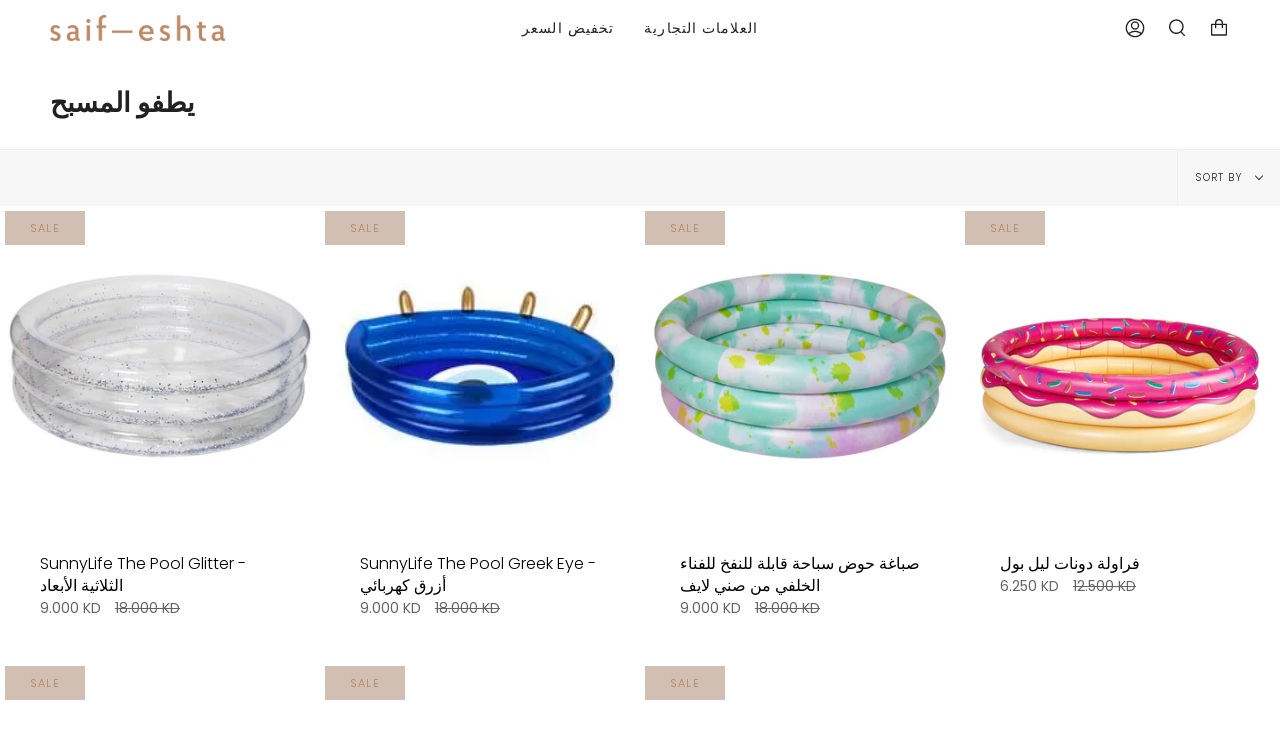

--- FILE ---
content_type: text/html; charset=utf-8
request_url: https://saifeshta.com/ar/collections/pool-floats
body_size: 25000
content:
<!doctype html>
<html class="no-js no-touch supports-no-cookies" lang="ar">
<head>
  <meta charset="UTF-8">
  <meta name="viewport" content="width=device-width, initial-scale=1.0">
  <meta name="theme-color" content="#d2bfb3">
  <link rel="canonical" href="https://saifeshta.com/ar/collections/pool-floats">

  <!-- ======================= Broadcast Theme V3.2.0 ========================= -->

  <link rel="preconnect" href="https://cdn.shopify.com" crossorigin>
  <link rel="preconnect" href="https://fonts.shopify.com" crossorigin>
  <link rel="preconnect" href="https://monorail-edge.shopifysvc.com" crossorigin>

  <link rel="preload" href="//saifeshta.com/cdn/shop/t/30/assets/lazysizes.js?v=111431644619468174291648717813" as="script">
  <link rel="preload" href="//saifeshta.com/cdn/shop/t/30/assets/vendor.js?v=54846291969275285991648717819" as="script">
  <link rel="preload" href="//saifeshta.com/cdn/shop/t/30/assets/theme.js?v=118534774434961863051648717818" as="script">
  <link rel="preload" href="//saifeshta.com/cdn/shop/t/30/assets/theme.css?v=126656211083599153631660132483" as="style"><link rel="preload" as="image" href="//saifeshta.com/cdn/shop/files/SADU_MTN_19033108-e294-4c0d-8037-8bb8d5b3b05a_130x130.jpg?v=1699278873"><link rel="preload" as="image" href="//saifeshta.com/cdn/shop/files/SE_brown_3a289fe2-9003-4304-b26f-7a8c06cd95b0_130x130.png?v=1699278863"><style data-shopify>.loading { position: fixed; top: 0; left: 0; z-index: 99999; width: 100%; height: 100%; background: var(--bg); transition: opacity 0.2s ease-out, visibility 0.2s ease-out; }
    body.is-loaded .loading { opacity: 0; visibility: hidden; pointer-events: none; }
    .loading__image__holder { position: absolute; top: 0; left: 0; width: 100%; height: 100%; font-size: 0; display: flex; align-items: center; justify-content: center; }
    .loading__image__holder:nth-child(2) { opacity: 0; }
    .loading__image { max-width: 130px; max-height: 130px; object-fit: contain; }
    .loading--animate .loading__image__holder:nth-child(1) { animation: pulse1 2s infinite ease-in-out; }
    .loading--animate .loading__image__holder:nth-child(2) { animation: pulse2 2s infinite ease-in-out; }
    @keyframes pulse1 {
      0% { opacity: 1; }
      50% { opacity: 0; }
      100% { opacity: 1; }
    }
    @keyframes pulse2 {
      0% { opacity: 0; }
      50% { opacity: 1; }
      100% { opacity: 0; }
    }</style>
    <link rel="shortcut icon" href="//saifeshta.com/cdn/shop/files/Untitled-2_11e18938-312e-4ca0-bc69-4d11c7fae2d5_32x32.png?v=1699279042" type="image/png" />
  

  <!-- Title and description ================================================ -->
  
  <title>
    
    يطفو المسبح
    
    
    
      &ndash; Saifeshta
    
  </title>

  
    <meta name="description" content="تسعى Saif-eshta جاهدة لتقديم منتجات وتجارب استثنائية ومبتكرة لإلهام الناس كل موسم.
رائد أحد متاجر التجزئة الخارجية في الكويت مع العلامات التجارية العالمية مثل Skinners و Igloo و Oztrail و Big Mouth و Yeti و BMC و Reid Bikes و Havianas و JBL و Sunnylife و Giant Bikes و Outwell والمزيد!">
  

  

<meta property="og:site_name" content="Saifeshta">
<meta property="og:url" content="https://saifeshta.com/ar/collections/pool-floats">
<meta property="og:title" content="يطفو المسبح">
<meta property="og:type" content="product.group">
<meta property="og:description" content="تسعى Saif-eshta جاهدة لتقديم منتجات وتجارب استثنائية ومبتكرة لإلهام الناس كل موسم.
رائد أحد متاجر التجزئة الخارجية في الكويت مع العلامات التجارية العالمية مثل Skinners و Igloo و Oztrail و Big Mouth و Yeti و BMC و Reid Bikes و Havianas و JBL و Sunnylife و Giant Bikes و Outwell والمزيد!"><meta property="og:image" content="http://saifeshta.com/cdn/shop/files/2_178c44e0-5c5d-413e-85e9-83c5f451785b.jpg?v=1659966959">
  <meta property="og:image:secure_url" content="https://saifeshta.com/cdn/shop/files/2_178c44e0-5c5d-413e-85e9-83c5f451785b.jpg?v=1659966959">
  <meta property="og:image:width" content="1200">
  <meta property="og:image:height" content="628"><meta name="twitter:card" content="summary_large_image">
<meta name="twitter:title" content="يطفو المسبح">
<meta name="twitter:description" content="تسعى Saif-eshta جاهدة لتقديم منتجات وتجارب استثنائية ومبتكرة لإلهام الناس كل موسم.
رائد أحد متاجر التجزئة الخارجية في الكويت مع العلامات التجارية العالمية مثل Skinners و Igloo و Oztrail و Big Mouth و Yeti و BMC و Reid Bikes و Havianas و JBL و Sunnylife و Giant Bikes و Outwell والمزيد!">

  <!-- CSS ================================================================== -->

  <link href="//saifeshta.com/cdn/shop/t/30/assets/font-settings.css?v=146053962076872007671759332417" rel="stylesheet" type="text/css" media="all" />

  
<style data-shopify>

:root {


---color-video-bg: #f2f2f2;


---color-bg: #ffffff;
---color-bg-secondary: #F7F7F7;
---color-bg-rgb: 255, 255, 255;

---color-text-dark: #000000;
---color-text: #212121;
---color-text-light: #646464;


/* === Opacity shades of grey ===*/
---color-a5:  rgba(33, 33, 33, 0.05);
---color-a10: rgba(33, 33, 33, 0.1);
---color-a15: rgba(33, 33, 33, 0.15);
---color-a20: rgba(33, 33, 33, 0.2);
---color-a25: rgba(33, 33, 33, 0.25);
---color-a30: rgba(33, 33, 33, 0.3);
---color-a35: rgba(33, 33, 33, 0.35);
---color-a40: rgba(33, 33, 33, 0.4);
---color-a45: rgba(33, 33, 33, 0.45);
---color-a50: rgba(33, 33, 33, 0.5);
---color-a55: rgba(33, 33, 33, 0.55);
---color-a60: rgba(33, 33, 33, 0.6);
---color-a65: rgba(33, 33, 33, 0.65);
---color-a70: rgba(33, 33, 33, 0.7);
---color-a75: rgba(33, 33, 33, 0.75);
---color-a80: rgba(33, 33, 33, 0.8);
---color-a85: rgba(33, 33, 33, 0.85);
---color-a90: rgba(33, 33, 33, 0.9);
---color-a95: rgba(33, 33, 33, 0.95);

---color-border: rgb(240, 240, 240);
---color-border-light: #f6f6f6;
---color-border-hairline: #f7f7f7;
---color-border-dark: #bdbdbd;/* === Bright color ===*/
---color-primary: #b48264;
---color-primary-hover: #945a38;
---color-primary-fade: rgba(180, 130, 100, 0.05);
---color-primary-fade-hover: rgba(180, 130, 100, 0.1);---color-primary-opposite: #ffffff;


/* === Secondary Color ===*/
---color-secondary: #d2bfb3;
---color-secondary-hover: #bf9579;
---color-secondary-fade: rgba(210, 191, 179, 0.05);
---color-secondary-fade-hover: rgba(210, 191, 179, 0.1);---color-secondary-opposite: #000000;


/* === link Color ===*/
---color-link: #b48264;
---color-link-hover: #bcb2a8;
---color-link-fade: rgba(180, 130, 100, 0.05);
---color-link-fade-hover: rgba(180, 130, 100, 0.1);---color-link-opposite: #ffffff;


/* === Product grid sale tags ===*/
---color-sale-bg: #d2bfb3;
---color-sale-text: #b48264;---color-sale-text-secondary: #d2bfb3;

/* === Product grid badges ===*/
---color-badge-bg: #ffffff;
---color-badge-text: #212121;

/* === Helper colors for form error states ===*/
---color-error: var(---color-primary);
---color-error-bg: var(---color-primary-fade);



  ---radius: 3px;
  ---radius-sm: 3px;


---color-announcement-bg: #ffffff;
---color-announcement-text: #ab8c52;
---color-announcement-border: #e6ddcb;

---color-header-bg: #ffffff;
---color-header-link: #212121;
---color-header-link-hover: #d2bfb3;

---color-menu-bg: #ffffff;
---color-menu-border: #ffffff;
---color-menu-link: #212121;
---color-menu-link-hover: #d2bfb3;
---color-submenu-bg: #ffffff;
---color-submenu-link: #212121;
---color-submenu-link-hover: #b1c4c3;
---color-menu-transparent: #ffffff;

---color-footer-bg: #ffffff;
---color-footer-text: #212121;
---color-footer-link: #212121;
---color-footer-link-hover: #212121;
---color-footer-border: #212121;

/* === Custom Cursor ===*/

--icon-zoom-in: url( "//saifeshta.com/cdn/shop/t/30/assets/icon-zoom-in.svg?v=126996651526054293301648717811" );
--icon-zoom-out: url( "//saifeshta.com/cdn/shop/t/30/assets/icon-zoom-out.svg?v=128675709041987423641648717812" );

/* === Typography ===*/
---product-grid-aspect-ratio: 100%;
---product-grid-size-piece: 10;


---font-weight-body: 300;
---font-weight-body-bold: 400;

---font-stack-body: Poppins, sans-serif;
---font-style-body: normal;
---font-adjust-body: 1.0;

---font-weight-heading: 600;
---font-weight-heading-bold: 700;

---font-stack-heading: Poppins, sans-serif;
---font-style-heading: normal;
---font-adjust-heading: 1.0;

---font-stack-nav: Poppins, sans-serif;
---font-style-nav: normal;
---font-adjust-nav: 1.0;

---font-weight-nav: 300;
---font-weight-nav-bold: 400;

---font-size-base: 1.0rem;
---font-size-base-percent: 1.0;

---ico-select: url("//saifeshta.com/cdn/shop/t/30/assets/ico-select.svg?v=115630813262522069291648717811");


/* === Parallax ===*/
---parallax-strength-min: 120.0%;
---parallax-strength-max: 130.0%;



}

</style>


  <link href="//saifeshta.com/cdn/shop/t/30/assets/theme.css?v=126656211083599153631660132483" rel="stylesheet" type="text/css" media="all" />

  <script>
    if (window.navigator.userAgent.indexOf('MSIE ') > 0 || window.navigator.userAgent.indexOf('Trident/') > 0) {
      document.documentElement.className = document.documentElement.className + ' ie';

      var scripts = document.getElementsByTagName('script')[0];
      var polyfill = document.createElement("script");
      polyfill.defer = true;
      polyfill.src = "//saifeshta.com/cdn/shop/t/30/assets/ie11.js?v=144489047535103983231648717812";

      scripts.parentNode.insertBefore(polyfill, scripts);
    } else {
      document.documentElement.className = document.documentElement.className.replace('no-js', 'js');
    }

    window.lazySizesConfig = window.lazySizesConfig || {};
    window.lazySizesConfig.preloadAfterLoad = true;

    let root = '/ar';
    if (root[root.length - 1] !== '/') {
      root = `${root}/`;
    }

    window.theme = {
      routes: {
        root: root,
        cart: '/ar/cart',
        cart_add_url: '/ar/cart/add',
        product_recommendations_url: '/ar/recommendations/products',
        search_url: '/ar/search',
        addresses_url: '/ar/account/addresses'
      },
      assets: {
        photoswipe: '//saifeshta.com/cdn/shop/t/30/assets/photoswipe.js?v=108660782622152556431648717815',
        smoothscroll: '//saifeshta.com/cdn/shop/t/30/assets/smoothscroll.js?v=37906625415260927261648717816',
        swatches: '//saifeshta.com/cdn/shop/t/30/assets/swatches.json?v=153762849283573572451648717816',
        base: "//saifeshta.com/cdn/shop/t/30/assets/",
        no_image: "//saifeshta.com/cdn/shopifycloud/storefront/assets/no-image-2048-a2addb12_1024x.gif",
      },
      strings: {
        addToCart: "Add to cart",
        soldOut: "Sold Out",
        from: "From",
        preOrder: "Pre-order",
        sale: "Sale",
        subscription: "Subscription",
        unavailable: "Unavailable",
        unitPrice: "Unit price",
        unitPriceSeparator: "per",
        resultsFor: "Results for",
        noResultsFor: "No results for",
        shippingCalcSubmitButton: "Calculate shipping",
        shippingCalcSubmitButtonDisabled: "Calculating...",
        selectValue: "Select value",
        oneColor: "color",
        otherColor: "colors",
        upsellAddToCart: "Add",
        free: "Free"
      },
      settings: {
        customerLoggedIn: false,
        cartDrawerEnabled: true,
        enableQuickAdd: true,
        transparentHeader: false,
      },
      moneyFormat: "\u003cspan class=transcy-money\u003e{{amount}}0 KD\u003c\/span\u003e",
      moneyWithCurrencyFormat: "\u003cspan class=transcy-money\u003e{{amount}}0 KWD\u003c\/span\u003e",
      info: {
        name: 'broadcast'
      },
      version: '3.2.0'
    };
  </script>

  
    <script src="//saifeshta.com/cdn/shopifycloud/storefront/assets/themes_support/shopify_common-5f594365.js" defer="defer"></script>
  

  <!-- Theme Javascript ============================================================== -->
  <script src="//saifeshta.com/cdn/shop/t/30/assets/lazysizes.js?v=111431644619468174291648717813" async="async"></script>
  <script src="//saifeshta.com/cdn/shop/t/30/assets/vendor.js?v=54846291969275285991648717819" defer="defer"></script>
  <script src="//saifeshta.com/cdn/shop/t/30/assets/theme.js?v=118534774434961863051648717818" defer="defer"></script>

  <!-- Shopify app scripts =========================================================== -->

  <script>window.performance && window.performance.mark && window.performance.mark('shopify.content_for_header.start');</script><meta name="facebook-domain-verification" content="p486775w6yfwp6m67374rqghe7d5dt">
<meta name="google-site-verification" content="HE7CFNCMrM8GqQM_Cr0cwv8yll_3GEEINstMuQtxkxs">
<meta id="shopify-digital-wallet" name="shopify-digital-wallet" content="/55451189432/digital_wallets/dialog">
<link rel="alternate" type="application/atom+xml" title="Feed" href="/ar/collections/pool-floats.atom" />
<link rel="alternate" hreflang="x-default" href="https://saifeshta.com/collections/pool-floats">
<link rel="alternate" hreflang="en" href="https://saifeshta.com/collections/pool-floats">
<link rel="alternate" hreflang="ar" href="https://saifeshta.com/ar/collections/pool-floats">
<link rel="alternate" type="application/json+oembed" href="https://saifeshta.com/ar/collections/pool-floats.oembed">
<script async="async" src="/checkouts/internal/preloads.js?locale=ar-KW"></script>
<script id="shopify-features" type="application/json">{"accessToken":"1d1e7fd42df0dd65596772d0986c016b","betas":["rich-media-storefront-analytics"],"domain":"saifeshta.com","predictiveSearch":true,"shopId":55451189432,"locale":"ar"}</script>
<script>var Shopify = Shopify || {};
Shopify.shop = "saifeshta.myshopify.com";
Shopify.locale = "ar";
Shopify.currency = {"active":"KWD","rate":"1.0"};
Shopify.country = "KW";
Shopify.theme = {"name":"Broadcast","id":131768680689,"schema_name":"Broadcast","schema_version":"3.2.0","theme_store_id":868,"role":"main"};
Shopify.theme.handle = "null";
Shopify.theme.style = {"id":null,"handle":null};
Shopify.cdnHost = "saifeshta.com/cdn";
Shopify.routes = Shopify.routes || {};
Shopify.routes.root = "/ar/";</script>
<script type="module">!function(o){(o.Shopify=o.Shopify||{}).modules=!0}(window);</script>
<script>!function(o){function n(){var o=[];function n(){o.push(Array.prototype.slice.apply(arguments))}return n.q=o,n}var t=o.Shopify=o.Shopify||{};t.loadFeatures=n(),t.autoloadFeatures=n()}(window);</script>
<script id="shop-js-analytics" type="application/json">{"pageType":"collection"}</script>
<script defer="defer" async type="module" src="//saifeshta.com/cdn/shopifycloud/shop-js/modules/v2/client.init-shop-cart-sync_BN7fPSNr.en.esm.js"></script>
<script defer="defer" async type="module" src="//saifeshta.com/cdn/shopifycloud/shop-js/modules/v2/chunk.common_Cbph3Kss.esm.js"></script>
<script defer="defer" async type="module" src="//saifeshta.com/cdn/shopifycloud/shop-js/modules/v2/chunk.modal_DKumMAJ1.esm.js"></script>
<script type="module">
  await import("//saifeshta.com/cdn/shopifycloud/shop-js/modules/v2/client.init-shop-cart-sync_BN7fPSNr.en.esm.js");
await import("//saifeshta.com/cdn/shopifycloud/shop-js/modules/v2/chunk.common_Cbph3Kss.esm.js");
await import("//saifeshta.com/cdn/shopifycloud/shop-js/modules/v2/chunk.modal_DKumMAJ1.esm.js");

  window.Shopify.SignInWithShop?.initShopCartSync?.({"fedCMEnabled":true,"windoidEnabled":true});

</script>
<script>(function() {
  var isLoaded = false;
  function asyncLoad() {
    if (isLoaded) return;
    isLoaded = true;
    var urls = ["https:\/\/cdn.weglot.com\/weglot_script_tag.js?shop=saifeshta.myshopify.com","https:\/\/cdn.shopify.com\/s\/files\/1\/0554\/5118\/9432\/t\/30\/assets\/clever_adwords_global_tag.js?shop=saifeshta.myshopify.com","https:\/\/cdn.instantbrandpage.lowfruitsolutions.com\/8880620fb67c8065158f7364337493a9\/featured-slider-35eb460fa8c7439c19ede1901ffc41f3.js?shop=saifeshta.myshopify.com","https:\/\/cdn.instantbrandpage.lowfruitsolutions.com\/8880620fb67c8065158f7364337493a9\/brand-page-7bbe7c8eca4dff40a67179230b242025.js?shop=saifeshta.myshopify.com","https:\/\/cdn.shopify.com\/s\/files\/1\/0554\/5118\/9432\/t\/30\/assets\/shopneybanner_script.js?v=1701866897\u0026shop=saifeshta.myshopify.com"];
    for (var i = 0; i < urls.length; i++) {
      var s = document.createElement('script');
      s.type = 'text/javascript';
      s.async = true;
      s.src = urls[i];
      var x = document.getElementsByTagName('script')[0];
      x.parentNode.insertBefore(s, x);
    }
  };
  if(window.attachEvent) {
    window.attachEvent('onload', asyncLoad);
  } else {
    window.addEventListener('load', asyncLoad, false);
  }
})();</script>
<script id="__st">var __st={"a":55451189432,"offset":10800,"reqid":"d13e4d34-f184-4c64-9c50-8dc0cc74193d-1769806865","pageurl":"saifeshta.com\/ar\/collections\/pool-floats","u":"c51c2aa65894","p":"collection","rtyp":"collection","rid":279762895032};</script>
<script>window.ShopifyPaypalV4VisibilityTracking = true;</script>
<script id="captcha-bootstrap">!function(){'use strict';const t='contact',e='account',n='new_comment',o=[[t,t],['blogs',n],['comments',n],[t,'customer']],c=[[e,'customer_login'],[e,'guest_login'],[e,'recover_customer_password'],[e,'create_customer']],r=t=>t.map((([t,e])=>`form[action*='/${t}']:not([data-nocaptcha='true']) input[name='form_type'][value='${e}']`)).join(','),a=t=>()=>t?[...document.querySelectorAll(t)].map((t=>t.form)):[];function s(){const t=[...o],e=r(t);return a(e)}const i='password',u='form_key',d=['recaptcha-v3-token','g-recaptcha-response','h-captcha-response',i],f=()=>{try{return window.sessionStorage}catch{return}},m='__shopify_v',_=t=>t.elements[u];function p(t,e,n=!1){try{const o=window.sessionStorage,c=JSON.parse(o.getItem(e)),{data:r}=function(t){const{data:e,action:n}=t;return t[m]||n?{data:e,action:n}:{data:t,action:n}}(c);for(const[e,n]of Object.entries(r))t.elements[e]&&(t.elements[e].value=n);n&&o.removeItem(e)}catch(o){console.error('form repopulation failed',{error:o})}}const l='form_type',E='cptcha';function T(t){t.dataset[E]=!0}const w=window,h=w.document,L='Shopify',v='ce_forms',y='captcha';let A=!1;((t,e)=>{const n=(g='f06e6c50-85a8-45c8-87d0-21a2b65856fe',I='https://cdn.shopify.com/shopifycloud/storefront-forms-hcaptcha/ce_storefront_forms_captcha_hcaptcha.v1.5.2.iife.js',D={infoText:'Protected by hCaptcha',privacyText:'Privacy',termsText:'Terms'},(t,e,n)=>{const o=w[L][v],c=o.bindForm;if(c)return c(t,g,e,D).then(n);var r;o.q.push([[t,g,e,D],n]),r=I,A||(h.body.append(Object.assign(h.createElement('script'),{id:'captcha-provider',async:!0,src:r})),A=!0)});var g,I,D;w[L]=w[L]||{},w[L][v]=w[L][v]||{},w[L][v].q=[],w[L][y]=w[L][y]||{},w[L][y].protect=function(t,e){n(t,void 0,e),T(t)},Object.freeze(w[L][y]),function(t,e,n,w,h,L){const[v,y,A,g]=function(t,e,n){const i=e?o:[],u=t?c:[],d=[...i,...u],f=r(d),m=r(i),_=r(d.filter((([t,e])=>n.includes(e))));return[a(f),a(m),a(_),s()]}(w,h,L),I=t=>{const e=t.target;return e instanceof HTMLFormElement?e:e&&e.form},D=t=>v().includes(t);t.addEventListener('submit',(t=>{const e=I(t);if(!e)return;const n=D(e)&&!e.dataset.hcaptchaBound&&!e.dataset.recaptchaBound,o=_(e),c=g().includes(e)&&(!o||!o.value);(n||c)&&t.preventDefault(),c&&!n&&(function(t){try{if(!f())return;!function(t){const e=f();if(!e)return;const n=_(t);if(!n)return;const o=n.value;o&&e.removeItem(o)}(t);const e=Array.from(Array(32),(()=>Math.random().toString(36)[2])).join('');!function(t,e){_(t)||t.append(Object.assign(document.createElement('input'),{type:'hidden',name:u})),t.elements[u].value=e}(t,e),function(t,e){const n=f();if(!n)return;const o=[...t.querySelectorAll(`input[type='${i}']`)].map((({name:t})=>t)),c=[...d,...o],r={};for(const[a,s]of new FormData(t).entries())c.includes(a)||(r[a]=s);n.setItem(e,JSON.stringify({[m]:1,action:t.action,data:r}))}(t,e)}catch(e){console.error('failed to persist form',e)}}(e),e.submit())}));const S=(t,e)=>{t&&!t.dataset[E]&&(n(t,e.some((e=>e===t))),T(t))};for(const o of['focusin','change'])t.addEventListener(o,(t=>{const e=I(t);D(e)&&S(e,y())}));const B=e.get('form_key'),M=e.get(l),P=B&&M;t.addEventListener('DOMContentLoaded',(()=>{const t=y();if(P)for(const e of t)e.elements[l].value===M&&p(e,B);[...new Set([...A(),...v().filter((t=>'true'===t.dataset.shopifyCaptcha))])].forEach((e=>S(e,t)))}))}(h,new URLSearchParams(w.location.search),n,t,e,['guest_login'])})(!0,!0)}();</script>
<script integrity="sha256-4kQ18oKyAcykRKYeNunJcIwy7WH5gtpwJnB7kiuLZ1E=" data-source-attribution="shopify.loadfeatures" defer="defer" src="//saifeshta.com/cdn/shopifycloud/storefront/assets/storefront/load_feature-a0a9edcb.js" crossorigin="anonymous"></script>
<script data-source-attribution="shopify.dynamic_checkout.dynamic.init">var Shopify=Shopify||{};Shopify.PaymentButton=Shopify.PaymentButton||{isStorefrontPortableWallets:!0,init:function(){window.Shopify.PaymentButton.init=function(){};var t=document.createElement("script");t.src="https://saifeshta.com/cdn/shopifycloud/portable-wallets/latest/portable-wallets.ar.js",t.type="module",document.head.appendChild(t)}};
</script>
<script data-source-attribution="shopify.dynamic_checkout.buyer_consent">
  function portableWalletsHideBuyerConsent(e){var t=document.getElementById("shopify-buyer-consent"),n=document.getElementById("shopify-subscription-policy-button");t&&n&&(t.classList.add("hidden"),t.setAttribute("aria-hidden","true"),n.removeEventListener("click",e))}function portableWalletsShowBuyerConsent(e){var t=document.getElementById("shopify-buyer-consent"),n=document.getElementById("shopify-subscription-policy-button");t&&n&&(t.classList.remove("hidden"),t.removeAttribute("aria-hidden"),n.addEventListener("click",e))}window.Shopify?.PaymentButton&&(window.Shopify.PaymentButton.hideBuyerConsent=portableWalletsHideBuyerConsent,window.Shopify.PaymentButton.showBuyerConsent=portableWalletsShowBuyerConsent);
</script>
<script data-source-attribution="shopify.dynamic_checkout.cart.bootstrap">document.addEventListener("DOMContentLoaded",(function(){function t(){return document.querySelector("shopify-accelerated-checkout-cart, shopify-accelerated-checkout")}if(t())Shopify.PaymentButton.init();else{new MutationObserver((function(e,n){t()&&(Shopify.PaymentButton.init(),n.disconnect())})).observe(document.body,{childList:!0,subtree:!0})}}));
</script>

<script>window.performance && window.performance.mark && window.performance.mark('shopify.content_for_header.end');</script>
 <link rel="stylesheet" href="//saifeshta.com/cdn/shop/t/30/assets/previewer.css?v=59197874365475229151648717813" />
<script src="//saifeshta.com/cdn/shop/t/30/assets/previewer.js?v=122282242969327358981650720037" type="text/javascript" defer></script>
<link rel="stylesheet" href="//saifeshta.com/cdn/shop/t/30/assets/slick.css?v=98340474046176884051648717814" />

<script src="https://code.jquery.com/jquery-2.2.4.min.js" integrity="sha256-BbhdlvQf/xTY9gja0Dq3HiwQF8LaCRTXxZKRutelT44=" crossorigin="anonymous"></script>
 
                  <script src="//saifeshta.com/cdn/shop/t/30/assets/bss-file-configdata.js?v=45888089793574583171652606417" type="text/javascript"></script><script>
              if (typeof BSS_PL == 'undefined') {
                  var BSS_PL = {};
              }
              
              var bssPlApiServer = "https://product-labels-pro.bsscommerce.com";
              BSS_PL.customerTags = 'null';
              BSS_PL.configData = configDatas;
              BSS_PL.storeId = 8651;
              BSS_PL.currentPlan = "free";
              BSS_PL.storeIdCustomOld = "10678";
              BSS_PL.storeIdOldWIthPriority = "12200";
              BSS_PL.apiServerProduction = "https://product-labels-pro.bsscommerce.com";
              
              </script>
          <style>
.homepage-slideshow .slick-slide .bss_pl_img {
    visibility: hidden !important;
}
</style>
                    
<!--Start Weglot Script-->
<script src="https://cdn.weglot.com/weglot.min.js"></script>
<script id="has-script-tags">Weglot.initialize({ api_key:"wg_84ea16e42aae3a67e38effc1c69540bb4" });</script>
<!--End Weglot Script-->

<link href="https://monorail-edge.shopifysvc.com" rel="dns-prefetch">
<script>(function(){if ("sendBeacon" in navigator && "performance" in window) {try {var session_token_from_headers = performance.getEntriesByType('navigation')[0].serverTiming.find(x => x.name == '_s').description;} catch {var session_token_from_headers = undefined;}var session_cookie_matches = document.cookie.match(/_shopify_s=([^;]*)/);var session_token_from_cookie = session_cookie_matches && session_cookie_matches.length === 2 ? session_cookie_matches[1] : "";var session_token = session_token_from_headers || session_token_from_cookie || "";function handle_abandonment_event(e) {var entries = performance.getEntries().filter(function(entry) {return /monorail-edge.shopifysvc.com/.test(entry.name);});if (!window.abandonment_tracked && entries.length === 0) {window.abandonment_tracked = true;var currentMs = Date.now();var navigation_start = performance.timing.navigationStart;var payload = {shop_id: 55451189432,url: window.location.href,navigation_start,duration: currentMs - navigation_start,session_token,page_type: "collection"};window.navigator.sendBeacon("https://monorail-edge.shopifysvc.com/v1/produce", JSON.stringify({schema_id: "online_store_buyer_site_abandonment/1.1",payload: payload,metadata: {event_created_at_ms: currentMs,event_sent_at_ms: currentMs}}));}}window.addEventListener('pagehide', handle_abandonment_event);}}());</script>
<script id="web-pixels-manager-setup">(function e(e,d,r,n,o){if(void 0===o&&(o={}),!Boolean(null===(a=null===(i=window.Shopify)||void 0===i?void 0:i.analytics)||void 0===a?void 0:a.replayQueue)){var i,a;window.Shopify=window.Shopify||{};var t=window.Shopify;t.analytics=t.analytics||{};var s=t.analytics;s.replayQueue=[],s.publish=function(e,d,r){return s.replayQueue.push([e,d,r]),!0};try{self.performance.mark("wpm:start")}catch(e){}var l=function(){var e={modern:/Edge?\/(1{2}[4-9]|1[2-9]\d|[2-9]\d{2}|\d{4,})\.\d+(\.\d+|)|Firefox\/(1{2}[4-9]|1[2-9]\d|[2-9]\d{2}|\d{4,})\.\d+(\.\d+|)|Chrom(ium|e)\/(9{2}|\d{3,})\.\d+(\.\d+|)|(Maci|X1{2}).+ Version\/(15\.\d+|(1[6-9]|[2-9]\d|\d{3,})\.\d+)([,.]\d+|)( \(\w+\)|)( Mobile\/\w+|) Safari\/|Chrome.+OPR\/(9{2}|\d{3,})\.\d+\.\d+|(CPU[ +]OS|iPhone[ +]OS|CPU[ +]iPhone|CPU IPhone OS|CPU iPad OS)[ +]+(15[._]\d+|(1[6-9]|[2-9]\d|\d{3,})[._]\d+)([._]\d+|)|Android:?[ /-](13[3-9]|1[4-9]\d|[2-9]\d{2}|\d{4,})(\.\d+|)(\.\d+|)|Android.+Firefox\/(13[5-9]|1[4-9]\d|[2-9]\d{2}|\d{4,})\.\d+(\.\d+|)|Android.+Chrom(ium|e)\/(13[3-9]|1[4-9]\d|[2-9]\d{2}|\d{4,})\.\d+(\.\d+|)|SamsungBrowser\/([2-9]\d|\d{3,})\.\d+/,legacy:/Edge?\/(1[6-9]|[2-9]\d|\d{3,})\.\d+(\.\d+|)|Firefox\/(5[4-9]|[6-9]\d|\d{3,})\.\d+(\.\d+|)|Chrom(ium|e)\/(5[1-9]|[6-9]\d|\d{3,})\.\d+(\.\d+|)([\d.]+$|.*Safari\/(?![\d.]+ Edge\/[\d.]+$))|(Maci|X1{2}).+ Version\/(10\.\d+|(1[1-9]|[2-9]\d|\d{3,})\.\d+)([,.]\d+|)( \(\w+\)|)( Mobile\/\w+|) Safari\/|Chrome.+OPR\/(3[89]|[4-9]\d|\d{3,})\.\d+\.\d+|(CPU[ +]OS|iPhone[ +]OS|CPU[ +]iPhone|CPU IPhone OS|CPU iPad OS)[ +]+(10[._]\d+|(1[1-9]|[2-9]\d|\d{3,})[._]\d+)([._]\d+|)|Android:?[ /-](13[3-9]|1[4-9]\d|[2-9]\d{2}|\d{4,})(\.\d+|)(\.\d+|)|Mobile Safari.+OPR\/([89]\d|\d{3,})\.\d+\.\d+|Android.+Firefox\/(13[5-9]|1[4-9]\d|[2-9]\d{2}|\d{4,})\.\d+(\.\d+|)|Android.+Chrom(ium|e)\/(13[3-9]|1[4-9]\d|[2-9]\d{2}|\d{4,})\.\d+(\.\d+|)|Android.+(UC? ?Browser|UCWEB|U3)[ /]?(15\.([5-9]|\d{2,})|(1[6-9]|[2-9]\d|\d{3,})\.\d+)\.\d+|SamsungBrowser\/(5\.\d+|([6-9]|\d{2,})\.\d+)|Android.+MQ{2}Browser\/(14(\.(9|\d{2,})|)|(1[5-9]|[2-9]\d|\d{3,})(\.\d+|))(\.\d+|)|K[Aa][Ii]OS\/(3\.\d+|([4-9]|\d{2,})\.\d+)(\.\d+|)/},d=e.modern,r=e.legacy,n=navigator.userAgent;return n.match(d)?"modern":n.match(r)?"legacy":"unknown"}(),u="modern"===l?"modern":"legacy",c=(null!=n?n:{modern:"",legacy:""})[u],f=function(e){return[e.baseUrl,"/wpm","/b",e.hashVersion,"modern"===e.buildTarget?"m":"l",".js"].join("")}({baseUrl:d,hashVersion:r,buildTarget:u}),m=function(e){var d=e.version,r=e.bundleTarget,n=e.surface,o=e.pageUrl,i=e.monorailEndpoint;return{emit:function(e){var a=e.status,t=e.errorMsg,s=(new Date).getTime(),l=JSON.stringify({metadata:{event_sent_at_ms:s},events:[{schema_id:"web_pixels_manager_load/3.1",payload:{version:d,bundle_target:r,page_url:o,status:a,surface:n,error_msg:t},metadata:{event_created_at_ms:s}}]});if(!i)return console&&console.warn&&console.warn("[Web Pixels Manager] No Monorail endpoint provided, skipping logging."),!1;try{return self.navigator.sendBeacon.bind(self.navigator)(i,l)}catch(e){}var u=new XMLHttpRequest;try{return u.open("POST",i,!0),u.setRequestHeader("Content-Type","text/plain"),u.send(l),!0}catch(e){return console&&console.warn&&console.warn("[Web Pixels Manager] Got an unhandled error while logging to Monorail."),!1}}}}({version:r,bundleTarget:l,surface:e.surface,pageUrl:self.location.href,monorailEndpoint:e.monorailEndpoint});try{o.browserTarget=l,function(e){var d=e.src,r=e.async,n=void 0===r||r,o=e.onload,i=e.onerror,a=e.sri,t=e.scriptDataAttributes,s=void 0===t?{}:t,l=document.createElement("script"),u=document.querySelector("head"),c=document.querySelector("body");if(l.async=n,l.src=d,a&&(l.integrity=a,l.crossOrigin="anonymous"),s)for(var f in s)if(Object.prototype.hasOwnProperty.call(s,f))try{l.dataset[f]=s[f]}catch(e){}if(o&&l.addEventListener("load",o),i&&l.addEventListener("error",i),u)u.appendChild(l);else{if(!c)throw new Error("Did not find a head or body element to append the script");c.appendChild(l)}}({src:f,async:!0,onload:function(){if(!function(){var e,d;return Boolean(null===(d=null===(e=window.Shopify)||void 0===e?void 0:e.analytics)||void 0===d?void 0:d.initialized)}()){var d=window.webPixelsManager.init(e)||void 0;if(d){var r=window.Shopify.analytics;r.replayQueue.forEach((function(e){var r=e[0],n=e[1],o=e[2];d.publishCustomEvent(r,n,o)})),r.replayQueue=[],r.publish=d.publishCustomEvent,r.visitor=d.visitor,r.initialized=!0}}},onerror:function(){return m.emit({status:"failed",errorMsg:"".concat(f," has failed to load")})},sri:function(e){var d=/^sha384-[A-Za-z0-9+/=]+$/;return"string"==typeof e&&d.test(e)}(c)?c:"",scriptDataAttributes:o}),m.emit({status:"loading"})}catch(e){m.emit({status:"failed",errorMsg:(null==e?void 0:e.message)||"Unknown error"})}}})({shopId: 55451189432,storefrontBaseUrl: "https://saifeshta.com",extensionsBaseUrl: "https://extensions.shopifycdn.com/cdn/shopifycloud/web-pixels-manager",monorailEndpoint: "https://monorail-edge.shopifysvc.com/unstable/produce_batch",surface: "storefront-renderer",enabledBetaFlags: ["2dca8a86"],webPixelsConfigList: [{"id":"527499505","configuration":"{\"config\":\"{\\\"pixel_id\\\":\\\"AW-318041629\\\",\\\"target_country\\\":\\\"KW\\\",\\\"gtag_events\\\":[{\\\"type\\\":\\\"page_view\\\",\\\"action_label\\\":\\\"AW-318041629\\\/pTzeCPi6vMsDEJ3c05cB\\\"},{\\\"type\\\":\\\"purchase\\\",\\\"action_label\\\":\\\"AW-318041629\\\/EDPwCPu6vMsDEJ3c05cB\\\"},{\\\"type\\\":\\\"view_item\\\",\\\"action_label\\\":\\\"AW-318041629\\\/Rj6FCP66vMsDEJ3c05cB\\\"},{\\\"type\\\":\\\"add_to_cart\\\",\\\"action_label\\\":\\\"AW-318041629\\\/vwO8CIG7vMsDEJ3c05cB\\\"},{\\\"type\\\":\\\"begin_checkout\\\",\\\"action_label\\\":\\\"AW-318041629\\\/kqFaCIS7vMsDEJ3c05cB\\\"},{\\\"type\\\":\\\"search\\\",\\\"action_label\\\":\\\"AW-318041629\\\/BrAXCIe7vMsDEJ3c05cB\\\"},{\\\"type\\\":\\\"add_payment_info\\\",\\\"action_label\\\":\\\"AW-318041629\\\/fNCQCIq7vMsDEJ3c05cB\\\"}],\\\"enable_monitoring_mode\\\":false}\"}","eventPayloadVersion":"v1","runtimeContext":"OPEN","scriptVersion":"b2a88bafab3e21179ed38636efcd8a93","type":"APP","apiClientId":1780363,"privacyPurposes":[],"dataSharingAdjustments":{"protectedCustomerApprovalScopes":["read_customer_address","read_customer_email","read_customer_name","read_customer_personal_data","read_customer_phone"]}},{"id":"137527537","configuration":"{\"pixel_id\":\"344585400681508\",\"pixel_type\":\"facebook_pixel\",\"metaapp_system_user_token\":\"-\"}","eventPayloadVersion":"v1","runtimeContext":"OPEN","scriptVersion":"ca16bc87fe92b6042fbaa3acc2fbdaa6","type":"APP","apiClientId":2329312,"privacyPurposes":["ANALYTICS","MARKETING","SALE_OF_DATA"],"dataSharingAdjustments":{"protectedCustomerApprovalScopes":["read_customer_address","read_customer_email","read_customer_name","read_customer_personal_data","read_customer_phone"]}},{"id":"67404017","eventPayloadVersion":"v1","runtimeContext":"LAX","scriptVersion":"1","type":"CUSTOM","privacyPurposes":["ANALYTICS"],"name":"Google Analytics tag (migrated)"},{"id":"shopify-app-pixel","configuration":"{}","eventPayloadVersion":"v1","runtimeContext":"STRICT","scriptVersion":"0450","apiClientId":"shopify-pixel","type":"APP","privacyPurposes":["ANALYTICS","MARKETING"]},{"id":"shopify-custom-pixel","eventPayloadVersion":"v1","runtimeContext":"LAX","scriptVersion":"0450","apiClientId":"shopify-pixel","type":"CUSTOM","privacyPurposes":["ANALYTICS","MARKETING"]}],isMerchantRequest: false,initData: {"shop":{"name":"Saifeshta","paymentSettings":{"currencyCode":"KWD"},"myshopifyDomain":"saifeshta.myshopify.com","countryCode":"KW","storefrontUrl":"https:\/\/saifeshta.com\/ar"},"customer":null,"cart":null,"checkout":null,"productVariants":[],"purchasingCompany":null},},"https://saifeshta.com/cdn","1d2a099fw23dfb22ep557258f5m7a2edbae",{"modern":"","legacy":""},{"shopId":"55451189432","storefrontBaseUrl":"https:\/\/saifeshta.com","extensionBaseUrl":"https:\/\/extensions.shopifycdn.com\/cdn\/shopifycloud\/web-pixels-manager","surface":"storefront-renderer","enabledBetaFlags":"[\"2dca8a86\"]","isMerchantRequest":"false","hashVersion":"1d2a099fw23dfb22ep557258f5m7a2edbae","publish":"custom","events":"[[\"page_viewed\",{}],[\"collection_viewed\",{\"collection\":{\"id\":\"279762895032\",\"title\":\"يطفو المسبح\",\"productVariants\":[{\"price\":{\"amount\":9.0,\"currencyCode\":\"KWD\"},\"product\":{\"title\":\"SunnyLife The Pool Glitter - الثلاثية الأبعاد\",\"vendor\":\"SunnyLife\",\"id\":\"6686137811128\",\"untranslatedTitle\":\"SunnyLife The Pool Glitter - الثلاثية الأبعاد\",\"url\":\"\/ar\/products\/sunnylife-the-pool-glitter-holographic\",\"type\":\"Swimming Pools\"},\"id\":\"39752327200952\",\"image\":{\"src\":\"\/\/saifeshta.com\/cdn\/shop\/products\/SunnyLife-The-Pool-Glitter---Holographic-SunnyLife-1652614199.jpg?v=1652614200\"},\"sku\":\"S1PPOOGL\",\"title\":\"Default Title\",\"untranslatedTitle\":\"Default Title\"},{\"price\":{\"amount\":9.0,\"currencyCode\":\"KWD\"},\"product\":{\"title\":\"SunnyLife The Pool Greek Eye - أزرق كهربائي\",\"vendor\":\"SunnyLife\",\"id\":\"6686139383992\",\"untranslatedTitle\":\"SunnyLife The Pool Greek Eye - أزرق كهربائي\",\"url\":\"\/ar\/products\/sunnylife-the-pool-greek-eye-electric-blue\",\"type\":\"Swimming Pools\"},\"id\":\"39752342339768\",\"image\":{\"src\":\"\/\/saifeshta.com\/cdn\/shop\/products\/SunnyLife-The-Pool-Greek-Eye---Electric-Blue-SunnyLife-1652614203.jpg?v=1652614205\"},\"sku\":\"S1PPOOGE\",\"title\":\"Default Title\",\"untranslatedTitle\":\"Default Title\"},{\"price\":{\"amount\":9.0,\"currencyCode\":\"KWD\"},\"product\":{\"title\":\"صباغة حوض سباحة قابلة للنفخ للفناء الخلفي من صني لايف\",\"vendor\":\"SunnyLife\",\"id\":\"6689226817720\",\"untranslatedTitle\":\"صباغة حوض سباحة قابلة للنفخ للفناء الخلفي من صني لايف\",\"url\":\"\/ar\/products\/sunnylife-inflatable-backyard-pool-tie-dye\",\"type\":\"Swimming Pools\"},\"id\":\"39759830712504\",\"image\":{\"src\":\"\/\/saifeshta.com\/cdn\/shop\/products\/SunnyLife-Inflatable-Backyard-Pool-Tie-Dye-SunnyLife-1652614390.jpg?v=1652614391\"},\"sku\":\"S1PBYDTD\",\"title\":\"Default Title\",\"untranslatedTitle\":\"Default Title\"},{\"price\":{\"amount\":6.25,\"currencyCode\":\"KWD\"},\"product\":{\"title\":\"فراولة دونات ليل بول\",\"vendor\":\"Big Mouth\",\"id\":\"7606152724721\",\"untranslatedTitle\":\"فراولة دونات ليل بول\",\"url\":\"\/ar\/products\/strawberry-donut-lil-pool-22\",\"type\":\"Swimming Pools\"},\"id\":\"42594653438193\",\"image\":{\"src\":\"\/\/saifeshta.com\/cdn\/shop\/products\/Strawberry-Donut-Lil--Pool-22-Big-Mouth-1655983789.jpg?v=1655983791\"},\"sku\":\"BMKP-0001\",\"title\":\"Default Title\",\"untranslatedTitle\":\"Default Title\"},{\"price\":{\"amount\":6.25,\"currencyCode\":\"KWD\"},\"product\":{\"title\":\"جوسي برجر ليل بول\",\"vendor\":\"Big Mouth\",\"id\":\"7606564978929\",\"untranslatedTitle\":\"جوسي برجر ليل بول\",\"url\":\"\/ar\/products\/juicy-burger-lil-pool-22\",\"type\":\"Swimming Pools\"},\"id\":\"42596775559409\",\"image\":{\"src\":\"\/\/saifeshta.com\/cdn\/shop\/products\/Juicy-Burger-Lil--Pool-22-Big-Mouth-1656239130.jpg?v=1656239132\"},\"sku\":\"BMKP-0002\",\"title\":\"Default Title\",\"untranslatedTitle\":\"Default Title\"},{\"price\":{\"amount\":6.25,\"currencyCode\":\"KWD\"},\"product\":{\"title\":\"بركة البطيخ ليل\",\"vendor\":\"Big Mouth\",\"id\":\"7606566093041\",\"untranslatedTitle\":\"بركة البطيخ ليل\",\"url\":\"\/ar\/products\/watermelon-lil-pool-22\",\"type\":\"Swimming Pools\"},\"id\":\"42596776771825\",\"image\":{\"src\":\"\/\/saifeshta.com\/cdn\/shop\/products\/Watermelon-Lil--Pool-22-Big-Mouth-1656239236.jpg?v=1656239238\"},\"sku\":\"BMKP-0003\",\"title\":\"Default Title\",\"untranslatedTitle\":\"Default Title\"},{\"price\":{\"amount\":6.0,\"currencyCode\":\"KWD\"},\"product\":{\"title\":\"بركة قوس قزح الليل\",\"vendor\":\"Big Mouth\",\"id\":\"7606567141617\",\"untranslatedTitle\":\"بركة قوس قزح الليل\",\"url\":\"\/ar\/products\/rainbow-lil-pool-22\",\"type\":\"Swimming Pools\"},\"id\":\"42596780900593\",\"image\":{\"src\":\"\/\/saifeshta.com\/cdn\/shop\/products\/Rainbow-Lil--Pool-22-Big-Mouth-1656239358.jpg?v=1656239359\"},\"sku\":\"BMKP-0004\",\"title\":\"Default Title\",\"untranslatedTitle\":\"Default Title\"}]}}]]"});</script><script>
  window.ShopifyAnalytics = window.ShopifyAnalytics || {};
  window.ShopifyAnalytics.meta = window.ShopifyAnalytics.meta || {};
  window.ShopifyAnalytics.meta.currency = 'KWD';
  var meta = {"products":[{"id":6686137811128,"gid":"gid:\/\/shopify\/Product\/6686137811128","vendor":"SunnyLife","type":"Swimming Pools","handle":"sunnylife-the-pool-glitter-holographic","variants":[{"id":39752327200952,"price":900,"name":"SunnyLife The Pool Glitter - الثلاثية الأبعاد","public_title":null,"sku":"S1PPOOGL"}],"remote":false},{"id":6686139383992,"gid":"gid:\/\/shopify\/Product\/6686139383992","vendor":"SunnyLife","type":"Swimming Pools","handle":"sunnylife-the-pool-greek-eye-electric-blue","variants":[{"id":39752342339768,"price":900,"name":"SunnyLife The Pool Greek Eye - أزرق كهربائي","public_title":null,"sku":"S1PPOOGE"}],"remote":false},{"id":6689226817720,"gid":"gid:\/\/shopify\/Product\/6689226817720","vendor":"SunnyLife","type":"Swimming Pools","handle":"sunnylife-inflatable-backyard-pool-tie-dye","variants":[{"id":39759830712504,"price":900,"name":"صباغة حوض سباحة قابلة للنفخ للفناء الخلفي من صني لايف","public_title":null,"sku":"S1PBYDTD"}],"remote":false},{"id":7606152724721,"gid":"gid:\/\/shopify\/Product\/7606152724721","vendor":"Big Mouth","type":"Swimming Pools","handle":"strawberry-donut-lil-pool-22","variants":[{"id":42594653438193,"price":625,"name":"فراولة دونات ليل بول","public_title":null,"sku":"BMKP-0001"}],"remote":false},{"id":7606564978929,"gid":"gid:\/\/shopify\/Product\/7606564978929","vendor":"Big Mouth","type":"Swimming Pools","handle":"juicy-burger-lil-pool-22","variants":[{"id":42596775559409,"price":625,"name":"جوسي برجر ليل بول","public_title":null,"sku":"BMKP-0002"}],"remote":false},{"id":7606566093041,"gid":"gid:\/\/shopify\/Product\/7606566093041","vendor":"Big Mouth","type":"Swimming Pools","handle":"watermelon-lil-pool-22","variants":[{"id":42596776771825,"price":625,"name":"بركة البطيخ ليل","public_title":null,"sku":"BMKP-0003"}],"remote":false},{"id":7606567141617,"gid":"gid:\/\/shopify\/Product\/7606567141617","vendor":"Big Mouth","type":"Swimming Pools","handle":"rainbow-lil-pool-22","variants":[{"id":42596780900593,"price":600,"name":"بركة قوس قزح الليل","public_title":null,"sku":"BMKP-0004"}],"remote":false}],"page":{"pageType":"collection","resourceType":"collection","resourceId":279762895032,"requestId":"d13e4d34-f184-4c64-9c50-8dc0cc74193d-1769806865"}};
  for (var attr in meta) {
    window.ShopifyAnalytics.meta[attr] = meta[attr];
  }
</script>
<script class="analytics">
  (function () {
    var customDocumentWrite = function(content) {
      var jquery = null;

      if (window.jQuery) {
        jquery = window.jQuery;
      } else if (window.Checkout && window.Checkout.$) {
        jquery = window.Checkout.$;
      }

      if (jquery) {
        jquery('body').append(content);
      }
    };

    var hasLoggedConversion = function(token) {
      if (token) {
        return document.cookie.indexOf('loggedConversion=' + token) !== -1;
      }
      return false;
    }

    var setCookieIfConversion = function(token) {
      if (token) {
        var twoMonthsFromNow = new Date(Date.now());
        twoMonthsFromNow.setMonth(twoMonthsFromNow.getMonth() + 2);

        document.cookie = 'loggedConversion=' + token + '; expires=' + twoMonthsFromNow;
      }
    }

    var trekkie = window.ShopifyAnalytics.lib = window.trekkie = window.trekkie || [];
    if (trekkie.integrations) {
      return;
    }
    trekkie.methods = [
      'identify',
      'page',
      'ready',
      'track',
      'trackForm',
      'trackLink'
    ];
    trekkie.factory = function(method) {
      return function() {
        var args = Array.prototype.slice.call(arguments);
        args.unshift(method);
        trekkie.push(args);
        return trekkie;
      };
    };
    for (var i = 0; i < trekkie.methods.length; i++) {
      var key = trekkie.methods[i];
      trekkie[key] = trekkie.factory(key);
    }
    trekkie.load = function(config) {
      trekkie.config = config || {};
      trekkie.config.initialDocumentCookie = document.cookie;
      var first = document.getElementsByTagName('script')[0];
      var script = document.createElement('script');
      script.type = 'text/javascript';
      script.onerror = function(e) {
        var scriptFallback = document.createElement('script');
        scriptFallback.type = 'text/javascript';
        scriptFallback.onerror = function(error) {
                var Monorail = {
      produce: function produce(monorailDomain, schemaId, payload) {
        var currentMs = new Date().getTime();
        var event = {
          schema_id: schemaId,
          payload: payload,
          metadata: {
            event_created_at_ms: currentMs,
            event_sent_at_ms: currentMs
          }
        };
        return Monorail.sendRequest("https://" + monorailDomain + "/v1/produce", JSON.stringify(event));
      },
      sendRequest: function sendRequest(endpointUrl, payload) {
        // Try the sendBeacon API
        if (window && window.navigator && typeof window.navigator.sendBeacon === 'function' && typeof window.Blob === 'function' && !Monorail.isIos12()) {
          var blobData = new window.Blob([payload], {
            type: 'text/plain'
          });

          if (window.navigator.sendBeacon(endpointUrl, blobData)) {
            return true;
          } // sendBeacon was not successful

        } // XHR beacon

        var xhr = new XMLHttpRequest();

        try {
          xhr.open('POST', endpointUrl);
          xhr.setRequestHeader('Content-Type', 'text/plain');
          xhr.send(payload);
        } catch (e) {
          console.log(e);
        }

        return false;
      },
      isIos12: function isIos12() {
        return window.navigator.userAgent.lastIndexOf('iPhone; CPU iPhone OS 12_') !== -1 || window.navigator.userAgent.lastIndexOf('iPad; CPU OS 12_') !== -1;
      }
    };
    Monorail.produce('monorail-edge.shopifysvc.com',
      'trekkie_storefront_load_errors/1.1',
      {shop_id: 55451189432,
      theme_id: 131768680689,
      app_name: "storefront",
      context_url: window.location.href,
      source_url: "//saifeshta.com/cdn/s/trekkie.storefront.c59ea00e0474b293ae6629561379568a2d7c4bba.min.js"});

        };
        scriptFallback.async = true;
        scriptFallback.src = '//saifeshta.com/cdn/s/trekkie.storefront.c59ea00e0474b293ae6629561379568a2d7c4bba.min.js';
        first.parentNode.insertBefore(scriptFallback, first);
      };
      script.async = true;
      script.src = '//saifeshta.com/cdn/s/trekkie.storefront.c59ea00e0474b293ae6629561379568a2d7c4bba.min.js';
      first.parentNode.insertBefore(script, first);
    };
    trekkie.load(
      {"Trekkie":{"appName":"storefront","development":false,"defaultAttributes":{"shopId":55451189432,"isMerchantRequest":null,"themeId":131768680689,"themeCityHash":"14310583821203234094","contentLanguage":"ar","currency":"KWD","eventMetadataId":"c7827e34-598f-4cf7-a2d4-5225f880cffe"},"isServerSideCookieWritingEnabled":true,"monorailRegion":"shop_domain","enabledBetaFlags":["65f19447","b5387b81"]},"Session Attribution":{},"S2S":{"facebookCapiEnabled":true,"source":"trekkie-storefront-renderer","apiClientId":580111}}
    );

    var loaded = false;
    trekkie.ready(function() {
      if (loaded) return;
      loaded = true;

      window.ShopifyAnalytics.lib = window.trekkie;

      var originalDocumentWrite = document.write;
      document.write = customDocumentWrite;
      try { window.ShopifyAnalytics.merchantGoogleAnalytics.call(this); } catch(error) {};
      document.write = originalDocumentWrite;

      window.ShopifyAnalytics.lib.page(null,{"pageType":"collection","resourceType":"collection","resourceId":279762895032,"requestId":"d13e4d34-f184-4c64-9c50-8dc0cc74193d-1769806865","shopifyEmitted":true});

      var match = window.location.pathname.match(/checkouts\/(.+)\/(thank_you|post_purchase)/)
      var token = match? match[1]: undefined;
      if (!hasLoggedConversion(token)) {
        setCookieIfConversion(token);
        window.ShopifyAnalytics.lib.track("Viewed Product Category",{"currency":"KWD","category":"Collection: pool-floats","collectionName":"pool-floats","collectionId":279762895032,"nonInteraction":true},undefined,undefined,{"shopifyEmitted":true});
      }
    });


        var eventsListenerScript = document.createElement('script');
        eventsListenerScript.async = true;
        eventsListenerScript.src = "//saifeshta.com/cdn/shopifycloud/storefront/assets/shop_events_listener-3da45d37.js";
        document.getElementsByTagName('head')[0].appendChild(eventsListenerScript);

})();</script>
  <script>
  if (!window.ga || (window.ga && typeof window.ga !== 'function')) {
    window.ga = function ga() {
      (window.ga.q = window.ga.q || []).push(arguments);
      if (window.Shopify && window.Shopify.analytics && typeof window.Shopify.analytics.publish === 'function') {
        window.Shopify.analytics.publish("ga_stub_called", {}, {sendTo: "google_osp_migration"});
      }
      console.error("Shopify's Google Analytics stub called with:", Array.from(arguments), "\nSee https://help.shopify.com/manual/promoting-marketing/pixels/pixel-migration#google for more information.");
    };
    if (window.Shopify && window.Shopify.analytics && typeof window.Shopify.analytics.publish === 'function') {
      window.Shopify.analytics.publish("ga_stub_initialized", {}, {sendTo: "google_osp_migration"});
    }
  }
</script>
<script
  defer
  src="https://saifeshta.com/cdn/shopifycloud/perf-kit/shopify-perf-kit-3.1.0.min.js"
  data-application="storefront-renderer"
  data-shop-id="55451189432"
  data-render-region="gcp-us-central1"
  data-page-type="collection"
  data-theme-instance-id="131768680689"
  data-theme-name="Broadcast"
  data-theme-version="3.2.0"
  data-monorail-region="shop_domain"
  data-resource-timing-sampling-rate="10"
  data-shs="true"
  data-shs-beacon="true"
  data-shs-export-with-fetch="true"
  data-shs-logs-sample-rate="1"
  data-shs-beacon-endpoint="https://saifeshta.com/api/collect"
></script>
</head>
             
<body id="يطفو-المسبح" class="template-collection show-button-animation aos-initialized" data-animations="true"><div class="loading loading--animate"><div class="loading__image__holder">
        <img class="loading__image"
          srcset="//saifeshta.com/cdn/shop/files/SADU_MTN_19033108-e294-4c0d-8037-8bb8d5b3b05a_50x.jpg?v=1699278873 50w,
          //saifeshta.com/cdn/shop/files/SADU_MTN_19033108-e294-4c0d-8037-8bb8d5b3b05a_100x.jpg?v=1699278873 100w,
          //saifeshta.com/cdn/shop/files/SADU_MTN_19033108-e294-4c0d-8037-8bb8d5b3b05a_150x.jpg?v=1699278873 150w,
          //saifeshta.com/cdn/shop/files/SADU_MTN_19033108-e294-4c0d-8037-8bb8d5b3b05a_200x.jpg?v=1699278873 200w"
          src="//saifeshta.com/cdn/shop/files/SADU_MTN_19033108-e294-4c0d-8037-8bb8d5b3b05a_130x130.jpg?v=1699278873"
          loading="lazy"
          width="130"
          height="130"
          alt="">
      </div><div class="loading__image__holder">
        <img class="loading__image"
          srcset="//saifeshta.com/cdn/shop/files/SE_brown_3a289fe2-9003-4304-b26f-7a8c06cd95b0_50x.png?v=1699278863 50w,
          //saifeshta.com/cdn/shop/files/SE_brown_3a289fe2-9003-4304-b26f-7a8c06cd95b0_100x.png?v=1699278863 100w,
          //saifeshta.com/cdn/shop/files/SE_brown_3a289fe2-9003-4304-b26f-7a8c06cd95b0_150x.png?v=1699278863 150w,
          //saifeshta.com/cdn/shop/files/SE_brown_3a289fe2-9003-4304-b26f-7a8c06cd95b0_200x.png?v=1699278863 200w"
          src="//saifeshta.com/cdn/shop/files/SE_brown_3a289fe2-9003-4304-b26f-7a8c06cd95b0_130x130.png?v=1699278863"
          loading="lazy"
          width="130"
          height="130"
          alt="">
      </div></div><a class="in-page-link visually-hidden skip-link" data-skip-content href="#MainContent">Skip to content</a>

  <div class="container" data-site-container>
    <div id="shopify-section-announcement" class="shopify-section">
</div>
    <div id="shopify-section-header" class="shopify-section"><style data-shopify>:root {
    --menu-height: calc(56px);
  }.header__logo__link::before { padding-bottom: 15.003615328994938%; }</style>












<div class="header__wrapper"
  data-header-wrapper
  data-header-transparent="false"
  data-header-sticky="sticky"
  data-header-style="logo_beside"
  data-section-id="header"
  data-section-type="header">

  <header class="theme__header header__icons--modern header__icons--size-regular" role="banner" data-header-height>
    <div>
      <div class="header__mobile">
        
    <div class="header__mobile__left">

      <div class="header__mobile__button">
        <button class="header__mobile__hamburger caps"
          data-drawer-toggle="hamburger"
          aria-label="Show menu"
          aria-haspopup="true"
          aria-expanded="false"
          aria-controls="header-menu"><div class="hamburger__lines">
              <span></span>
              <span></span>
              <span></span>
            </div></button>
      </div>
      
        <div class="header__mobile__button caps">
          <a href="/ar/search" class="navlink" data-popdown-toggle="search-popdown" data-focus-element>
            <!-- /snippets/social-icon.liquid -->


<svg aria-hidden="true" focusable="false" role="presentation" class="icon icon-modern-search" viewBox="0 0 30 30"><path d="M14 2c6.075 0 11 4.925 11 11 0 2.932-1.147 5.596-3.017 7.568l4.724 4.725a1 1 0 01-1.32 1.497l-.094-.083-4.817-4.815A10.95 10.95 0 0114 24C7.925 24 3 19.075 3 13S7.925 2 14 2zm0 2a9 9 0 100 18 9 9 0 000-18z"/></svg>
            <span class="visually-hidden">Search</span>
          </a>
        </div>
      
    </div>
    
<div class="header__logo header__logo--image">
    <a class="header__logo__link"
        href="/ar"
        style="width: 175px;">
      
<img data-src="//saifeshta.com/cdn/shop/files/LOGO_brown_{width}x.png?v=1646299613"
              class="lazyload logo__img logo__img--color"
              data-widths="[110, 160, 220, 320, 480, 540, 720, 900]"
              data-sizes="auto"
              data-aspectratio="6.6650602409638555"
              alt="Saifeshta">
      
      
      
        <noscript>
          <img class="logo__img" style="opacity: 1;" src="//saifeshta.com/cdn/shop/files/LOGO_brown_360x.png?v=1646299613" alt=""/>
        </noscript>
      
    </a>
  </div>

    <div class="header__mobile__right">
      
        <div class="header__mobile__button caps">
          <a href="/ar/account" class="navlink">
            <!-- /snippets/social-icon.liquid -->


<svg aria-hidden="true" focusable="false" role="presentation" class="icon icon-modern-account" viewBox="0 0 30 30"><path d="M15 1c7.732 0 14 6.268 14 14s-6.268 14-14 14S1 22.732 1 15 7.268 1 15 1zm0 20a12.94 12.94 0 00-8.113 2.841A11.953 11.953 0 0015 27c3.128 0 5.977-1.197 8.113-3.158A12.94 12.94 0 0015 21zm0-18C8.373 3 3 8.373 3 15c0 2.778.944 5.336 2.529 7.37A14.93 14.93 0 0115 19c3.507 0 6.826 1.21 9.472 3.368A11.949 11.949 0 0027 15c0-6.627-5.373-12-12-12zm.05 2a6.25 6.25 0 110 12.5 6.25 6.25 0 010-12.5zm0 2a4.25 4.25 0 100 8.5 4.25 4.25 0 000-8.5z"/></svg>
            <span class="visually-hidden">Account</span>
          </a>
        </div>
      
      <div class="header__mobile__button caps">
        <a class="navlink navlink--cart" href="/ar/cart"  data-cart-toggle data-focus-element >
          <div class="cart__icon__content cart__icon__content--modern">
            <!-- /snippets/social-icon.liquid -->


<svg aria-hidden="true" focusable="false" role="presentation" class="icon icon-modern-cart" viewBox="0 0 30 30"><path d="M15 3a6 6 0 015.996 5.775L21 9v1h5a1 1 0 01.993.883L27 11v16a1 1 0 01-.883.993L26 28H4a1 1 0 01-.993-.883L3 27V11a1 1 0 01.883-.993L4 10h5V9a6 6 0 016-6zm10 9h-4v4a1 1 0 01-1.993.117L19 16v-4h-8v4a1 1 0 01-1.993.117L9 16v-4H5v14h20V12zM15 5a4 4 0 00-3.995 3.8L11 9v1h8V9a4 4 0 00-4-4z"/></svg>
            <span class="visually-hidden">Cart</span>
            
  <span class="header__cart__status" data-cart-count="0" data-status-separator=": ">
    0
  </span>

          </div>
        </a>
      </div>

    </div>

      </div>
      <div data-header-desktop class="header__desktop"><div class="header__desktop__upper" data-takes-space-wrapper>
              <div data-child-takes-space class="header__desktop__bar__l">
<div class="header__logo header__logo--image">
    <a class="header__logo__link"
        href="/ar"
        style="width: 175px;">
      
<img data-src="//saifeshta.com/cdn/shop/files/LOGO_brown_{width}x.png?v=1646299613"
              class="lazyload logo__img logo__img--color"
              data-widths="[110, 160, 220, 320, 480, 540, 720, 900]"
              data-sizes="auto"
              data-aspectratio="6.6650602409638555"
              alt="Saifeshta">
      
      
      
        <noscript>
          <img class="logo__img" style="opacity: 1;" src="//saifeshta.com/cdn/shop/files/LOGO_brown_360x.png?v=1646299613" alt=""/>
        </noscript>
      
    </a>
  </div>
</div>
              <div data-child-takes-space class="header__desktop__bar__c">
  <nav class="header__menu caps">
    <div class="header__menu__inner" data-text-items-wrapper>
      
        

<div class="menu__item  child"
  >
  <a href="/ar/collections/all" data-top-link class="navlink navlink--toplevel">
    <span class="navtext">تخفيض السعر</span>
  </a>
  
</div>
      
        

<div class="menu__item  child"
  >
  <a href="https://saifeshta.com/pages/our-brands" data-top-link class="navlink navlink--toplevel">
    <span class="navtext">العلامات التجارية</span>
  </a>
  
</div>
      
      <div class="hover__bar"></div>
      <div class="hover__bg"></div>
    </div>
  </nav>
</div>
              <div data-child-takes-space class="header__desktop__bar__r">
  <div class="header__desktop__buttons header__desktop__buttons--icons">

    
      <div class="header__desktop__button caps">
        <a href="/ar/account" class="navlink" title="My Account">
          <!-- /snippets/social-icon.liquid -->


<svg aria-hidden="true" focusable="false" role="presentation" class="icon icon-modern-account" viewBox="0 0 30 30"><path d="M15 1c7.732 0 14 6.268 14 14s-6.268 14-14 14S1 22.732 1 15 7.268 1 15 1zm0 20a12.94 12.94 0 00-8.113 2.841A11.953 11.953 0 0015 27c3.128 0 5.977-1.197 8.113-3.158A12.94 12.94 0 0015 21zm0-18C8.373 3 3 8.373 3 15c0 2.778.944 5.336 2.529 7.37A14.93 14.93 0 0115 19c3.507 0 6.826 1.21 9.472 3.368A11.949 11.949 0 0027 15c0-6.627-5.373-12-12-12zm.05 2a6.25 6.25 0 110 12.5 6.25 6.25 0 010-12.5zm0 2a4.25 4.25 0 100 8.5 4.25 4.25 0 000-8.5z"/></svg>
          <span class="visually-hidden">Account</span>
        </a>
      </div>
    

    
      <div class="header__desktop__button caps">
        <a href="/ar/search" class="navlink" data-popdown-toggle="search-popdown" data-focus-element title="Search">
          <!-- /snippets/social-icon.liquid -->


<svg aria-hidden="true" focusable="false" role="presentation" class="icon icon-modern-search" viewBox="0 0 30 30"><path d="M14 2c6.075 0 11 4.925 11 11 0 2.932-1.147 5.596-3.017 7.568l4.724 4.725a1 1 0 01-1.32 1.497l-.094-.083-4.817-4.815A10.95 10.95 0 0114 24C7.925 24 3 19.075 3 13S7.925 2 14 2zm0 2a9 9 0 100 18 9 9 0 000-18z"/></svg>
          <span class="visually-hidden">Search</span>
        </a>
      </div>
    

    <div class="header__desktop__button caps">
      <a href="/ar/cart" class="navlink navlink--cart" title="Cart"  data-cart-toggle data-focus-element >
        <div class="cart__icon__content cart__icon__content--modern">
          <!-- /snippets/social-icon.liquid -->


<svg aria-hidden="true" focusable="false" role="presentation" class="icon icon-modern-cart" viewBox="0 0 30 30"><path d="M15 3a6 6 0 015.996 5.775L21 9v1h5a1 1 0 01.993.883L27 11v16a1 1 0 01-.883.993L26 28H4a1 1 0 01-.993-.883L3 27V11a1 1 0 01.883-.993L4 10h5V9a6 6 0 016-6zm10 9h-4v4a1 1 0 01-1.993.117L19 16v-4h-8v4a1 1 0 01-1.993.117L9 16v-4H5v14h20V12zM15 5a4 4 0 00-3.995 3.8L11 9v1h8V9a4 4 0 00-4-4z"/></svg>
          <span class="visually-hidden">Cart</span>
          
  <span class="header__cart__status" data-cart-count="0" data-status-separator=": ">
    0
  </span>

        </div>
      </a>
    </div>

  </div>
</div>
            </div></div>
    </div>
  </header>
  
  <nav class="header__drawer caps"
    data-drawer="hamburger"
    aria-label="Menu"
    id="header-menu">
    <div class="drawer__content">
      <div class="drawer__inner" data-drawer-inner>
        <div class="drawer__menu" data-stagger-animation data-sliderule-pane="0">
          
            <div class="sliderule__wrapper">
    <div class="sliderow" data-animates="0">
      <a class="sliderow__title" href="/ar/collections/all">تخفيض السعر</a>
    </div></div>
          
            <div class="sliderule__wrapper">
    <div class="sliderow" data-animates="0">
      <a class="sliderow__title" href="https://saifeshta.com/pages/our-brands">العلامات التجارية</a>
    </div></div>
          
          
        </div>
      </div>
      
<div class="drawer__bottom"><div class="drawer__bottom__left">
              <!-- /snippets/social.liquid -->
	<ul class="social__links">
	<li><a href="https://instagram.com/saifeshta" class="social__link" title="Saifeshta on Instagram" rel="noopener" target="_blank"><svg aria-hidden="true" focusable="false" role="presentation" class="icon icon-instagram" viewBox="0 0 512 512"><path d="M256 49.5c67.3 0 75.2.3 101.8 1.5 24.6 1.1 37.9 5.2 46.8 8.7 11.8 4.6 20.2 10 29 18.8s14.3 17.2 18.8 29c3.4 8.9 7.6 22.2 8.7 46.8 1.2 26.6 1.5 34.5 1.5 101.8s-.3 75.2-1.5 101.8c-1.1 24.6-5.2 37.9-8.7 46.8-4.6 11.8-10 20.2-18.8 29s-17.2 14.3-29 18.8c-8.9 3.4-22.2 7.6-46.8 8.7-26.6 1.2-34.5 1.5-101.8 1.5s-75.2-.3-101.8-1.5c-24.6-1.1-37.9-5.2-46.8-8.7-11.8-4.6-20.2-10-29-18.8s-14.3-17.2-18.8-29c-3.4-8.9-7.6-22.2-8.7-46.8-1.2-26.6-1.5-34.5-1.5-101.8s.3-75.2 1.5-101.8c1.1-24.6 5.2-37.9 8.7-46.8 4.6-11.8 10-20.2 18.8-29s17.2-14.3 29-18.8c8.9-3.4 22.2-7.6 46.8-8.7 26.6-1.3 34.5-1.5 101.8-1.5m0-45.4c-68.4 0-77 .3-103.9 1.5C125.3 6.8 107 11.1 91 17.3c-16.6 6.4-30.6 15.1-44.6 29.1-14 14-22.6 28.1-29.1 44.6-6.2 16-10.5 34.3-11.7 61.2C4.4 179 4.1 187.6 4.1 256s.3 77 1.5 103.9c1.2 26.8 5.5 45.1 11.7 61.2 6.4 16.6 15.1 30.6 29.1 44.6 14 14 28.1 22.6 44.6 29.1 16 6.2 34.3 10.5 61.2 11.7 26.9 1.2 35.4 1.5 103.9 1.5s77-.3 103.9-1.5c26.8-1.2 45.1-5.5 61.2-11.7 16.6-6.4 30.6-15.1 44.6-29.1 14-14 22.6-28.1 29.1-44.6 6.2-16 10.5-34.3 11.7-61.2 1.2-26.9 1.5-35.4 1.5-103.9s-.3-77-1.5-103.9c-1.2-26.8-5.5-45.1-11.7-61.2-6.4-16.6-15.1-30.6-29.1-44.6-14-14-28.1-22.6-44.6-29.1-16-6.2-34.3-10.5-61.2-11.7-27-1.1-35.6-1.4-104-1.4z"/><path d="M256 126.6c-71.4 0-129.4 57.9-129.4 129.4s58 129.4 129.4 129.4 129.4-58 129.4-129.4-58-129.4-129.4-129.4zm0 213.4c-46.4 0-84-37.6-84-84s37.6-84 84-84 84 37.6 84 84-37.6 84-84 84z"/><circle cx="390.5" cy="121.5" r="30.2"/></svg><span class="visually-hidden">Instagram</span></a></li>
	
	<li><a href="https://twitter.com/saifeshta" class="social__link" title="Saifeshta on Twitter" rel="noopener" target="_blank"><svg aria-hidden="true" focusable="false" role="presentation" class="icon icon-twitter" viewBox="0 0 20 20"><path fill="#444" d="M19.551 4.208q-.815 1.202-1.956 2.038 0 .082.02.255t.02.255q0 1.589-.469 3.179t-1.426 3.036-2.272 2.567-3.158 1.793-3.963.672q-3.301 0-6.031-1.773.571.041.937.041 2.751 0 4.911-1.671-1.284-.02-2.292-.784T2.456 11.85q.346.082.754.082.55 0 1.039-.163-1.365-.285-2.262-1.365T1.09 7.918v-.041q.774.408 1.773.448-.795-.53-1.263-1.396t-.469-1.864q0-1.019.509-1.997 1.487 1.854 3.596 2.924T9.81 7.184q-.143-.509-.143-.897 0-1.63 1.161-2.781t2.832-1.151q.815 0 1.569.326t1.284.917q1.345-.265 2.506-.958-.428 1.386-1.732 2.18 1.243-.163 2.262-.611z"/></svg><span class="visually-hidden">Twitter</span></a></li>
	
	
	
	
	
	
	
	
	</ul>


            </div>
            <div class="drawer__bottom__right"><form method="post" action="/ar/localization" id="localization-form-drawer" accept-charset="UTF-8" class="header__drawer__selects" enctype="multipart/form-data"><input type="hidden" name="form_type" value="localization" /><input type="hidden" name="utf8" value="✓" /><input type="hidden" name="_method" value="put" /><input type="hidden" name="return_to" value="/ar/collections/pool-floats" /><div class="popout--drawer">
                    <h2 class="visually-hidden" id="lang-drawer">
                      Language
                    </h2>
                    <div class="popout" data-popout>
                      <button type="button" class="popout__toggle" aria-expanded="false" aria-controls="lang-list-drawer" aria-describedby="lang-drawer" data-popout-toggle>
                        العربية
                      </button>
                      <ul id="lang-list-drawer" class="popout-list" data-popout-list>
                        
                          <li class="popout-list__item ">
                            <a class="popout-list__option" href="#" lang="en"  data-value="en" data-popout-option>
                              <span>English</span>
                            </a>
                          </li>
                          <li class="popout-list__item popout-list__item--current">
                            <a class="popout-list__option" href="#" lang="ar" aria-current="true" data-value="ar" data-popout-option>
                              <span>العربية</span>
                            </a>
                          </li></ul>
                      <input type="hidden" name="locale_code" id="LocaleSelectorDrawer" value="ar" data-popout-input/>
                    </div>
                  </div></form></div>
          
        </div>
      
    </div>
    <span class="drawer__underlay" data-drawer-underlay></span>
  </nav>

</div>

<div class="header__backfill"
  data-header-backfill
  style="height: var(--menu-height);"></div>

<div data-cart-popover-container class="cart-popover"></div>

<div id="search-popdown" class="search-popdown">
  <div class="search__popdown__outer">
    <div class="search__popdown__upper" data-search-title-wrap>
      <span></span>
    </div>
    <div class="wrapper">
      <div class="search__popdown__main">
        <form class="search__popdown__form"
            action="/ar/search"
            method="get"
            role="search">
          <input type="hidden" name="type" value="product"/>
          <input name="options[prefix]" type="hidden" value="last">
          <button class="search__popdown__form__button" type="submit">
            <span class="visually-hidden">Search</span><!-- /snippets/social-icon.liquid -->


<svg aria-hidden="true" focusable="false" role="presentation" class="icon icon-modern-search" viewBox="0 0 30 30"><path d="M14 2c6.075 0 11 4.925 11 11 0 2.932-1.147 5.596-3.017 7.568l4.724 4.725a1 1 0 01-1.32 1.497l-.094-.083-4.817-4.815A10.95 10.95 0 0114 24C7.925 24 3 19.075 3 13S7.925 2 14 2zm0 2a9 9 0 100 18 9 9 0 000-18z"/></svg>
          </button>
          <input type="search"
          data-predictive-search-input="search-popdown-results"
          name="q" 
          value="" 
          placeholder="Search" 
          aria-label="Search our store">
        </form>
        <div class="search__popdown__close">
          <button type="button" class="search__popdown__close__inner" data-close-popdown title="Close">
            <svg aria-hidden="true" focusable="false" role="presentation" class="icon icon-close" viewBox="0 0 20 20"><path fill="#444" d="M15.89 14.696l-4.734-4.734 4.717-4.717c.4-.4.37-1.085-.03-1.485s-1.085-.43-1.485-.03L9.641 8.447 4.97 3.776c-.4-.4-1.085-.37-1.485.03s-.43 1.085-.03 1.485l4.671 4.671-4.688 4.688c-.4.4-.37 1.085.03 1.485s1.085.43 1.485.03l4.688-4.687 4.734 4.734c.4.4 1.085.37 1.485-.03s.43-1.085.03-1.485z"/></svg>
          </button>
        </div>
      </div>
    </div>
  </div>
  <div class="header__search__results" id="search-popdown-results">
    <div class="search__results__outer">
      <div class="search__results__products" data-product-wrap-outer>
        <div class="loader search__loader"><div class="loader-indeterminate"></div></div>

        <div class="search__results__products__list search__results__products__list--borderless" data-product-wrap>
          
        </div>
      </div>
    </div>
  </div>
</div>

<script data-predictive-search-title-template type="text/x-template">
  <div aria-live="polite">
    <span class="announcement__more">{{ it.title }}</span>
    <span class="announcement__main">{{ it.query }}</span>
  </div>
</script>

<script product-grid-item-template type="text/x-template">
  <div class="product-item product-item--borderless ">
    
      <a href="{{ it.product.url }}" class="product-link" aria-label='{{ it.product.title }}'>
        <div class="product-item__image {{it.product.double_class}}">
          <div class="product-item__bg" 
            aria-label="{{ it.product.image.alt }}" 
            style="background-image: url('{{ it.product.image.thumb }}');"></div>
          {{@if(it.product.secondImage)}}
            <div class="product-item__bg__under" 
              aria-label="{{ it.product.secondImage.alt }}" 
              style="background-image: url('{{ it.product.secondImage.thumb }}');"></div>
          {{/if}}
        </div>
        <div class="product-information">
          <p class="product__grid__title">{{ it.product.title }}</p>
          <span class="price {{ it.product.classes }}">
            {{@if(it.product.available)}}
              <span class="new-price">{{ it.product.price_with_from | safe }}</span>
              {{@if(it.product.compare_at_price > it.product.price)}}
                <span class="old-price">{{ it.product.compare_at_price | safe }}</span>
              {{/if}}
            {{#else}}
              <br /><em>{{ it.product.sold_out_translation }}</em>
            {{/if}}
          </span>
        </div>
      </a>
    
  </div>
</script>




<script type="application/ld+json">
{
  "@context": "http://schema.org",
  "@type": "Organization",
  "name": "Saifeshta",
  
    
    "logo": "https:\/\/saifeshta.com\/cdn\/shop\/files\/LOGO_brown_2766x.png?v=1646299613",
  
  "sameAs": [
    "https:\/\/twitter.com\/saifeshta",
    "",
    "https:\/\/instagram.com\/saifeshta",
    "",
    "",
    "",
    "",
    "",
    "",
    "",
    ""
  ],
  "url": "https:\/\/saifeshta.com"
}
</script>




</div>

    <!-- CONTENT -->
    <main role="main" id="MainContent" class="main-content">

      <div id="shopify-section-template--15854490157297__hero" class="shopify-section"><section class="collection collection-pool-floats"
  data-section-id="template--15854490157297__hero"
  data-section-type="collection"><div class="collection__title collection__title--no-image align--middle-left"><h1 class="hero__title">يطفو المسبح</h1></div></section>

</div><div id="shopify-section-template--15854490157297__subcollections" class="shopify-section">

</div><div id="shopify-section-template--15854490157297__main" class="shopify-section"><!-- /sections/collections.liquid --><section class="collection collection-pool-floats"
    data-section-id="template--15854490157297__main"
    data-section-type="collection"
    data-section-type="collection-grid"
    data-section-type="collection-hero"
    data-sort="true"
    data-collection="/ar/collections/pool-floats"><nav class="collection__nav  collection__nav--sort " data-collection-nav><!-- /snippets/collection-sorting.liquid -->




<div class="popout--sort">
  <h2 class="visually-hidden" id="sort-heading">
    Sort by
  </h2>
  <div class="popout" data-sort-enabled="" data-popout>
    <button type="button"
      class="popout__toggle"
      aria-expanded="false"
      aria-controls="sort-list"
      aria-describedby="sort-heading"
      data-popout-toggle>
      <span class="popout__toggle__text">Sort by</span>

      <span class="popout__toggle__text" data-sort-button-text></span>
    </button>
    <ul id="sort-list" class="popout-list" data-popout-list>
      
        
<li class="popout-list__item ">
          <a class="popout-list__option"
            data-value="manual"
            href="#"
            
            data-sort-link>
            <span>Featured</span>
          </a>
        </li>
        
<li class="popout-list__item ">
          <a class="popout-list__option"
            data-value="best-selling"
            href="#"
            
            data-sort-link>
            <span>Best selling</span>
          </a>
        </li>
        
<li class="popout-list__item ">
          <a class="popout-list__option"
            data-value="title-ascending"
            href="#"
            
            data-sort-link>
            <span>Alphabetically, A-Z</span>
          </a>
        </li>
        
<li class="popout-list__item ">
          <a class="popout-list__option"
            data-value="title-descending"
            href="#"
            
            data-sort-link>
            <span>Alphabetically, Z-A</span>
          </a>
        </li>
        
<li class="popout-list__item ">
          <a class="popout-list__option"
            data-value="price-ascending"
            href="#"
            
            data-sort-link>
            <span>Price, low to high</span>
          </a>
        </li>
        
<li class="popout-list__item ">
          <a class="popout-list__option"
            data-value="price-descending"
            href="#"
            
            data-sort-link>
            <span>Price, high to low</span>
          </a>
        </li>
        
<li class="popout-list__item ">
          <a class="popout-list__option"
            data-value="created-ascending"
            href="#"
            
            data-sort-link>
            <span>Date, old to new</span>
          </a>
        </li>
        
<li class="popout-list__item ">
          <a class="popout-list__option"
            data-value="created-descending"
            href="#"
            
            data-sort-link>
            <span>Date, new to old</span>
          </a>
        </li></ul>
  </div>
</div>

</nav><div class="collection__products"><div class="product-grid product-grid--loader product-grid--borderless" id="CollectionLoop" data-products-grid>
<div class="product-item large-up--one-quarter medium--one-half small--one-half product-item--borderless  product-item--template--15854490157297__main-1" data-product-grid-item ><div class="product-item__image" data-product-image>
    <a class="product-link" href="/ar/collections/pool-floats/products/sunnylife-the-pool-glitter-holographic" aria-label="SunnyLife The Pool Glitter - الثلاثية الأبعاد" data-grid-link>
      
        <div class="product-item__bg lazyload"
          data-grid-slide
          data-aos="img-in"
          data-aos-delay="0"
          data-aos-duration="800"
          data-aos-anchor=".product-item--template--15854490157297__main-1"
          data-aos-easing="ease-out-quart"
          data-bgset="//saifeshta.com/cdn/shop/products/SunnyLife-The-Pool-Glitter---Holographic-SunnyLife-1652614199_180x.jpg?v=1652614200 180w 180h,//saifeshta.com/cdn/shop/products/SunnyLife-The-Pool-Glitter---Holographic-SunnyLife-1652614199_360x.jpg?v=1652614200 360w 360h,//saifeshta.com/cdn/shop/products/SunnyLife-The-Pool-Glitter---Holographic-SunnyLife-1652614199_540x.jpg?v=1652614200 540w 540h,//saifeshta.com/cdn/shop/products/SunnyLife-The-Pool-Glitter---Holographic-SunnyLife-1652614199_720x.jpg?v=1652614200 720w 720h,//saifeshta.com/cdn/shop/products/SunnyLife-The-Pool-Glitter---Holographic-SunnyLife-1652614199_900x.jpg?v=1652614200 900w 900h,//saifeshta.com/cdn/shop/products/SunnyLife-The-Pool-Glitter---Holographic-SunnyLife-1652614199_1080x.jpg?v=1652614200 1080w 1080h,//saifeshta.com/cdn/shop/products/SunnyLife-The-Pool-Glitter---Holographic-SunnyLife-1652614199.jpg?v=1652614200 1200w 1200h">
          
&nbsp;
        </div>
        
      
    </a>

    <span class="sale-box">Sale</span><button type="button" class="quick-add-button" tabindex="-1" data-button-quick-add-mobile data-quick-add-button>
        <span class="visually-hidden">Quick add</span>

        <svg height="18" width="18" class="svg-loader">
          <circle r="7" cx="9" cy="9" />
          <circle stroke-dasharray="87.96459430051421 87.96459430051421" r="7" cx="9" cy="9" />
        </svg>
      </button>

      <div class="slideup" data-quick-add-holder>
        <button type="button" class="caps is-disable" data-focus-element data-quick-add-label="sunnylife-the-pool-glitter-holographic" data-collection-handle="pool-floats"  data-quick-add-button tabindex="0">
          <span>
            <small>Quick add</small>
            
            <small>Pre-order</small>
          </span>

          <span>Added to cart</span>

          <svg height="18" width="18" class="svg-loader">
            <circle r="7" cx="9" cy="9" />
            <circle stroke-dasharray="87.96459430051421 87.96459430051421" r="7" cx="9" cy="9" />
          </svg>

          <span class="caps__error" data-message-error>&nbsp;</span>
        </button>

        <div data-quick-add-form-holder>&nbsp;</div>
      </div>
  </div>

  <noscript>
    <a class="product-link" href="/ar/collections/pool-floats/products/sunnylife-the-pool-glitter-holographic" aria-label="SunnyLife The Pool Glitter - الثلاثية الأبعاد" data-grid-link>
      <div class="product-item__image no-js-image" style="background-image:url('//saifeshta.com/cdn/shop/products/SunnyLife-The-Pool-Glitter---Holographic-SunnyLife-1652614199_540x.jpg?v=1652614200'); background-size: contain; background-position: center center; background-repeat: no-repeat;"></div>
    </a>
  </noscript>

  <div class="product-information"
    data-aos="fade"
    data-aos-delay="0"
    data-aos-duration="800"
    data-aos-anchor=".product-item--template--15854490157297__main-1"
    data-product-information>
    <a class="product-link" href="/ar/collections/pool-floats/products/sunnylife-the-pool-glitter-holographic" aria-label="SunnyLife The Pool Glitter - الثلاثية الأبعاد" data-grid-link><p class="product__grid__title">
        SunnyLife The Pool Glitter - الثلاثية الأبعاد
      </p><span class="price sale">
        
          <span class="new-price">
            
<span class=transcy-money>9.000 KD</span>
</span>
          
            <span class="old-price"><span class=transcy-money>18.000 KD</span></span>
          
        
      </span>
      

      
    </a>
  </div>
</div>

<div class="product-item large-up--one-quarter medium--one-half small--one-half product-item--borderless  product-item--template--15854490157297__main-2" data-product-grid-item ><div class="product-item__image" data-product-image>
    <a class="product-link" href="/ar/collections/pool-floats/products/sunnylife-the-pool-greek-eye-electric-blue" aria-label="SunnyLife The Pool Greek Eye - أزرق كهربائي" data-grid-link>
      
        <div class="product-item__bg lazyload"
          data-grid-slide
          data-aos="img-in"
          data-aos-delay="150"
          data-aos-duration="900"
          data-aos-anchor=".product-item--template--15854490157297__main-2"
          data-aos-easing="ease-out-quart"
          data-bgset="//saifeshta.com/cdn/shop/products/SunnyLife-The-Pool-Greek-Eye---Electric-Blue-SunnyLife-1652614203_180x.jpg?v=1652614205 180w 180h,//saifeshta.com/cdn/shop/products/SunnyLife-The-Pool-Greek-Eye---Electric-Blue-SunnyLife-1652614203.jpg?v=1652614205 240w 240h">
          
&nbsp;
        </div>
        
      
    </a>

    <span class="sale-box">Sale</span><button type="button" class="quick-add-button" tabindex="-1" data-button-quick-add-mobile data-quick-add-button>
        <span class="visually-hidden">Quick add</span>

        <svg height="18" width="18" class="svg-loader">
          <circle r="7" cx="9" cy="9" />
          <circle stroke-dasharray="87.96459430051421 87.96459430051421" r="7" cx="9" cy="9" />
        </svg>
      </button>

      <div class="slideup" data-quick-add-holder>
        <button type="button" class="caps is-disable" data-focus-element data-quick-add-label="sunnylife-the-pool-greek-eye-electric-blue" data-collection-handle="pool-floats"  data-quick-add-button tabindex="0">
          <span>
            <small>Quick add</small>
            
            <small>Pre-order</small>
          </span>

          <span>Added to cart</span>

          <svg height="18" width="18" class="svg-loader">
            <circle r="7" cx="9" cy="9" />
            <circle stroke-dasharray="87.96459430051421 87.96459430051421" r="7" cx="9" cy="9" />
          </svg>

          <span class="caps__error" data-message-error>&nbsp;</span>
        </button>

        <div data-quick-add-form-holder>&nbsp;</div>
      </div>
  </div>

  <noscript>
    <a class="product-link" href="/ar/collections/pool-floats/products/sunnylife-the-pool-greek-eye-electric-blue" aria-label="SunnyLife The Pool Greek Eye - أزرق كهربائي" data-grid-link>
      <div class="product-item__image no-js-image" style="background-image:url('//saifeshta.com/cdn/shop/products/SunnyLife-The-Pool-Greek-Eye---Electric-Blue-SunnyLife-1652614203_540x.jpg?v=1652614205'); background-size: contain; background-position: center center; background-repeat: no-repeat;"></div>
    </a>
  </noscript>

  <div class="product-information"
    data-aos="fade"
    data-aos-delay="150"
    data-aos-duration="850"
    data-aos-anchor=".product-item--template--15854490157297__main-2"
    data-product-information>
    <a class="product-link" href="/ar/collections/pool-floats/products/sunnylife-the-pool-greek-eye-electric-blue" aria-label="SunnyLife The Pool Greek Eye - أزرق كهربائي" data-grid-link><p class="product__grid__title">
        SunnyLife The Pool Greek Eye - أزرق كهربائي
      </p><span class="price sale">
        
          <span class="new-price">
            
<span class=transcy-money>9.000 KD</span>
</span>
          
            <span class="old-price"><span class=transcy-money>18.000 KD</span></span>
          
        
      </span>
      

      
    </a>
  </div>
</div>

<div class="product-item large-up--one-quarter medium--one-half small--one-half product-item--borderless  product-item--template--15854490157297__main-3" data-product-grid-item ><div class="product-item__image" data-product-image>
    <a class="product-link" href="/ar/collections/pool-floats/products/sunnylife-inflatable-backyard-pool-tie-dye" aria-label="صباغة حوض سباحة قابلة للنفخ للفناء الخلفي من صني لايف" data-grid-link>
      
        <div class="product-item__bg lazyload"
          data-grid-slide
          data-aos="img-in"
          data-aos-delay="300"
          data-aos-duration="1000"
          data-aos-anchor=".product-item--template--15854490157297__main-3"
          data-aos-easing="ease-out-quart"
          data-bgset="//saifeshta.com/cdn/shop/products/SunnyLife-Inflatable-Backyard-Pool-Tie-Dye-SunnyLife-1652614390_180x.jpg?v=1652614391 180w 180h,//saifeshta.com/cdn/shop/products/SunnyLife-Inflatable-Backyard-Pool-Tie-Dye-SunnyLife-1652614390_360x.jpg?v=1652614391 360w 360h,//saifeshta.com/cdn/shop/products/SunnyLife-Inflatable-Backyard-Pool-Tie-Dye-SunnyLife-1652614390_540x.jpg?v=1652614391 540w 540h,//saifeshta.com/cdn/shop/products/SunnyLife-Inflatable-Backyard-Pool-Tie-Dye-SunnyLife-1652614390_720x.jpg?v=1652614391 720w 720h,//saifeshta.com/cdn/shop/products/SunnyLife-Inflatable-Backyard-Pool-Tie-Dye-SunnyLife-1652614390_900x.jpg?v=1652614391 900w 900h,//saifeshta.com/cdn/shop/products/SunnyLife-Inflatable-Backyard-Pool-Tie-Dye-SunnyLife-1652614390_1080x.jpg?v=1652614391 1080w 1080h,//saifeshta.com/cdn/shop/products/SunnyLife-Inflatable-Backyard-Pool-Tie-Dye-SunnyLife-1652614390.jpg?v=1652614391 1200w 1200h">
          
&nbsp;
        </div>
        
      
    </a>

    <span class="sale-box">Sale</span><button type="button" class="quick-add-button" tabindex="-1" data-button-quick-add-mobile data-quick-add-button>
        <span class="visually-hidden">Quick add</span>

        <svg height="18" width="18" class="svg-loader">
          <circle r="7" cx="9" cy="9" />
          <circle stroke-dasharray="87.96459430051421 87.96459430051421" r="7" cx="9" cy="9" />
        </svg>
      </button>

      <div class="slideup" data-quick-add-holder>
        <button type="button" class="caps is-disable" data-focus-element data-quick-add-label="sunnylife-inflatable-backyard-pool-tie-dye" data-collection-handle="pool-floats"  data-quick-add-button tabindex="0">
          <span>
            <small>Quick add</small>
            
            <small>Pre-order</small>
          </span>

          <span>Added to cart</span>

          <svg height="18" width="18" class="svg-loader">
            <circle r="7" cx="9" cy="9" />
            <circle stroke-dasharray="87.96459430051421 87.96459430051421" r="7" cx="9" cy="9" />
          </svg>

          <span class="caps__error" data-message-error>&nbsp;</span>
        </button>

        <div data-quick-add-form-holder>&nbsp;</div>
      </div>
  </div>

  <noscript>
    <a class="product-link" href="/ar/collections/pool-floats/products/sunnylife-inflatable-backyard-pool-tie-dye" aria-label="صباغة حوض سباحة قابلة للنفخ للفناء الخلفي من صني لايف" data-grid-link>
      <div class="product-item__image no-js-image" style="background-image:url('//saifeshta.com/cdn/shop/products/SunnyLife-Inflatable-Backyard-Pool-Tie-Dye-SunnyLife-1652614390_540x.jpg?v=1652614391'); background-size: contain; background-position: center center; background-repeat: no-repeat;"></div>
    </a>
  </noscript>

  <div class="product-information"
    data-aos="fade"
    data-aos-delay="300"
    data-aos-duration="900"
    data-aos-anchor=".product-item--template--15854490157297__main-3"
    data-product-information>
    <a class="product-link" href="/ar/collections/pool-floats/products/sunnylife-inflatable-backyard-pool-tie-dye" aria-label="صباغة حوض سباحة قابلة للنفخ للفناء الخلفي من صني لايف" data-grid-link><p class="product__grid__title">
        صباغة حوض سباحة قابلة للنفخ للفناء الخلفي من صني لايف
      </p><span class="price sale">
        
          <span class="new-price">
            
<span class=transcy-money>9.000 KD</span>
</span>
          
            <span class="old-price"><span class=transcy-money>18.000 KD</span></span>
          
        
      </span>
      

      
    </a>
  </div>
</div>

<div class="product-item large-up--one-quarter medium--one-half small--one-half product-item--borderless  product-item--template--15854490157297__main-4" data-product-grid-item ><div class="product-item__image" data-product-image>
    <a class="product-link" href="/ar/collections/pool-floats/products/strawberry-donut-lil-pool-22" aria-label="فراولة دونات ليل بول" data-grid-link>
      
        <div class="product-item__bg lazyload"
          data-grid-slide
          data-aos="img-in"
          data-aos-delay="450"
          data-aos-duration="1100"
          data-aos-anchor=".product-item--template--15854490157297__main-4"
          data-aos-easing="ease-out-quart"
          data-bgset="//saifeshta.com/cdn/shop/products/Strawberry-Donut-Lil--Pool-22-Big-Mouth-1655983789_180x.jpg?v=1655983791 180w 180h,//saifeshta.com/cdn/shop/products/Strawberry-Donut-Lil--Pool-22-Big-Mouth-1655983789_360x.jpg?v=1655983791 360w 360h,//saifeshta.com/cdn/shop/products/Strawberry-Donut-Lil--Pool-22-Big-Mouth-1655983789_540x.jpg?v=1655983791 540w 540h,//saifeshta.com/cdn/shop/products/Strawberry-Donut-Lil--Pool-22-Big-Mouth-1655983789_720x.jpg?v=1655983791 720w 720h,//saifeshta.com/cdn/shop/products/Strawberry-Donut-Lil--Pool-22-Big-Mouth-1655983789_900x.jpg?v=1655983791 900w 900h,//saifeshta.com/cdn/shop/products/Strawberry-Donut-Lil--Pool-22-Big-Mouth-1655983789_1080x.jpg?v=1655983791 1080w 1080h,//saifeshta.com/cdn/shop/products/Strawberry-Donut-Lil--Pool-22-Big-Mouth-1655983789_1296x.jpg?v=1655983791 1296w 1296h,//saifeshta.com/cdn/shop/products/Strawberry-Donut-Lil--Pool-22-Big-Mouth-1655983789.jpg?v=1655983791 1500w 1500h">
          
&nbsp;
        </div>
        
      
    </a>

    <span class="sale-box">Sale</span><button type="button" class="quick-add-button" tabindex="-1" data-button-quick-add-mobile data-quick-add-button>
        <span class="visually-hidden">Quick add</span>

        <svg height="18" width="18" class="svg-loader">
          <circle r="7" cx="9" cy="9" />
          <circle stroke-dasharray="87.96459430051421 87.96459430051421" r="7" cx="9" cy="9" />
        </svg>
      </button>

      <div class="slideup" data-quick-add-holder>
        <button type="button" class="caps is-disable" data-focus-element data-quick-add-label="strawberry-donut-lil-pool-22" data-collection-handle="pool-floats"  data-quick-add-button tabindex="0">
          <span>
            <small>Quick add</small>
            
            <small>Pre-order</small>
          </span>

          <span>Added to cart</span>

          <svg height="18" width="18" class="svg-loader">
            <circle r="7" cx="9" cy="9" />
            <circle stroke-dasharray="87.96459430051421 87.96459430051421" r="7" cx="9" cy="9" />
          </svg>

          <span class="caps__error" data-message-error>&nbsp;</span>
        </button>

        <div data-quick-add-form-holder>&nbsp;</div>
      </div>
  </div>

  <noscript>
    <a class="product-link" href="/ar/collections/pool-floats/products/strawberry-donut-lil-pool-22" aria-label="فراولة دونات ليل بول" data-grid-link>
      <div class="product-item__image no-js-image" style="background-image:url('//saifeshta.com/cdn/shop/products/Strawberry-Donut-Lil--Pool-22-Big-Mouth-1655983789_540x.jpg?v=1655983791'); background-size: contain; background-position: center center; background-repeat: no-repeat;"></div>
    </a>
  </noscript>

  <div class="product-information"
    data-aos="fade"
    data-aos-delay="450"
    data-aos-duration="950"
    data-aos-anchor=".product-item--template--15854490157297__main-4"
    data-product-information>
    <a class="product-link" href="/ar/collections/pool-floats/products/strawberry-donut-lil-pool-22" aria-label="فراولة دونات ليل بول" data-grid-link><p class="product__grid__title">
        فراولة دونات ليل بول
      </p><span class="price sale">
        
          <span class="new-price">
            
<span class=transcy-money>6.250 KD</span>
</span>
          
            <span class="old-price"><span class=transcy-money>12.500 KD</span></span>
          
        
      </span>
      

      
    </a>
  </div>
</div>

<div class="product-item large-up--one-quarter medium--one-half small--one-half product-item--borderless  product-item--template--15854490157297__main-5" data-product-grid-item ><div class="product-item__image" data-product-image>
    <a class="product-link" href="/ar/collections/pool-floats/products/juicy-burger-lil-pool-22" aria-label="جوسي برجر ليل بول" data-grid-link>
      
        <div class="product-item__bg lazyload"
          data-grid-slide
          data-aos="img-in"
          data-aos-delay="0"
          data-aos-duration="800"
          data-aos-anchor=".product-item--template--15854490157297__main-5"
          data-aos-easing="ease-out-quart"
          data-bgset="//saifeshta.com/cdn/shop/products/Juicy-Burger-Lil--Pool-22-Big-Mouth-1656239130_180x.jpg?v=1656239132 180w 180h,//saifeshta.com/cdn/shop/products/Juicy-Burger-Lil--Pool-22-Big-Mouth-1656239130_360x.jpg?v=1656239132 360w 360h,//saifeshta.com/cdn/shop/products/Juicy-Burger-Lil--Pool-22-Big-Mouth-1656239130_540x.jpg?v=1656239132 540w 540h,//saifeshta.com/cdn/shop/products/Juicy-Burger-Lil--Pool-22-Big-Mouth-1656239130_720x.jpg?v=1656239132 720w 720h,//saifeshta.com/cdn/shop/products/Juicy-Burger-Lil--Pool-22-Big-Mouth-1656239130_900x.jpg?v=1656239132 900w 900h,//saifeshta.com/cdn/shop/products/Juicy-Burger-Lil--Pool-22-Big-Mouth-1656239130_1080x.jpg?v=1656239132 1080w 1080h,//saifeshta.com/cdn/shop/products/Juicy-Burger-Lil--Pool-22-Big-Mouth-1656239130_1296x.jpg?v=1656239132 1296w 1296h,//saifeshta.com/cdn/shop/products/Juicy-Burger-Lil--Pool-22-Big-Mouth-1656239130.jpg?v=1656239132 1500w 1500h">
          
&nbsp;
        </div>
        
      
    </a>

    <span class="sale-box">Sale</span><button type="button" class="quick-add-button" tabindex="-1" data-button-quick-add-mobile data-quick-add-button>
        <span class="visually-hidden">Quick add</span>

        <svg height="18" width="18" class="svg-loader">
          <circle r="7" cx="9" cy="9" />
          <circle stroke-dasharray="87.96459430051421 87.96459430051421" r="7" cx="9" cy="9" />
        </svg>
      </button>

      <div class="slideup" data-quick-add-holder>
        <button type="button" class="caps is-disable" data-focus-element data-quick-add-label="juicy-burger-lil-pool-22" data-collection-handle="pool-floats"  data-quick-add-button tabindex="0">
          <span>
            <small>Quick add</small>
            
            <small>Pre-order</small>
          </span>

          <span>Added to cart</span>

          <svg height="18" width="18" class="svg-loader">
            <circle r="7" cx="9" cy="9" />
            <circle stroke-dasharray="87.96459430051421 87.96459430051421" r="7" cx="9" cy="9" />
          </svg>

          <span class="caps__error" data-message-error>&nbsp;</span>
        </button>

        <div data-quick-add-form-holder>&nbsp;</div>
      </div>
  </div>

  <noscript>
    <a class="product-link" href="/ar/collections/pool-floats/products/juicy-burger-lil-pool-22" aria-label="جوسي برجر ليل بول" data-grid-link>
      <div class="product-item__image no-js-image" style="background-image:url('//saifeshta.com/cdn/shop/products/Juicy-Burger-Lil--Pool-22-Big-Mouth-1656239130_540x.jpg?v=1656239132'); background-size: contain; background-position: center center; background-repeat: no-repeat;"></div>
    </a>
  </noscript>

  <div class="product-information"
    data-aos="fade"
    data-aos-delay="0"
    data-aos-duration="800"
    data-aos-anchor=".product-item--template--15854490157297__main-5"
    data-product-information>
    <a class="product-link" href="/ar/collections/pool-floats/products/juicy-burger-lil-pool-22" aria-label="جوسي برجر ليل بول" data-grid-link><p class="product__grid__title">
        جوسي برجر ليل بول
      </p><span class="price sale">
        
          <span class="new-price">
            
<span class=transcy-money>6.250 KD</span>
</span>
          
            <span class="old-price"><span class=transcy-money>12.500 KD</span></span>
          
        
      </span>
      

      
    </a>
  </div>
</div>

<div class="product-item large-up--one-quarter medium--one-half small--one-half product-item--borderless  product-item--template--15854490157297__main-6" data-product-grid-item ><div class="product-item__image" data-product-image>
    <a class="product-link" href="/ar/collections/pool-floats/products/watermelon-lil-pool-22" aria-label="بركة البطيخ ليل" data-grid-link>
      
        <div class="product-item__bg lazyload"
          data-grid-slide
          data-aos="img-in"
          data-aos-delay="150"
          data-aos-duration="900"
          data-aos-anchor=".product-item--template--15854490157297__main-6"
          data-aos-easing="ease-out-quart"
          data-bgset="//saifeshta.com/cdn/shop/products/Watermelon-Lil--Pool-22-Big-Mouth-1656239236_180x.jpg?v=1656239238 180w 180h,//saifeshta.com/cdn/shop/products/Watermelon-Lil--Pool-22-Big-Mouth-1656239236_360x.jpg?v=1656239238 360w 360h,//saifeshta.com/cdn/shop/products/Watermelon-Lil--Pool-22-Big-Mouth-1656239236_540x.jpg?v=1656239238 540w 540h,//saifeshta.com/cdn/shop/products/Watermelon-Lil--Pool-22-Big-Mouth-1656239236_720x.jpg?v=1656239238 720w 720h,//saifeshta.com/cdn/shop/products/Watermelon-Lil--Pool-22-Big-Mouth-1656239236_900x.jpg?v=1656239238 900w 900h,//saifeshta.com/cdn/shop/products/Watermelon-Lil--Pool-22-Big-Mouth-1656239236_1080x.jpg?v=1656239238 1080w 1080h,//saifeshta.com/cdn/shop/products/Watermelon-Lil--Pool-22-Big-Mouth-1656239236_1296x.jpg?v=1656239238 1296w 1296h,//saifeshta.com/cdn/shop/products/Watermelon-Lil--Pool-22-Big-Mouth-1656239236.jpg?v=1656239238 1500w 1500h">
          
&nbsp;
        </div>
        
      
    </a>

    <span class="sale-box">Sale</span><button type="button" class="quick-add-button" tabindex="-1" data-button-quick-add-mobile data-quick-add-button>
        <span class="visually-hidden">Quick add</span>

        <svg height="18" width="18" class="svg-loader">
          <circle r="7" cx="9" cy="9" />
          <circle stroke-dasharray="87.96459430051421 87.96459430051421" r="7" cx="9" cy="9" />
        </svg>
      </button>

      <div class="slideup" data-quick-add-holder>
        <button type="button" class="caps is-disable" data-focus-element data-quick-add-label="watermelon-lil-pool-22" data-collection-handle="pool-floats"  data-quick-add-button tabindex="0">
          <span>
            <small>Quick add</small>
            
            <small>Pre-order</small>
          </span>

          <span>Added to cart</span>

          <svg height="18" width="18" class="svg-loader">
            <circle r="7" cx="9" cy="9" />
            <circle stroke-dasharray="87.96459430051421 87.96459430051421" r="7" cx="9" cy="9" />
          </svg>

          <span class="caps__error" data-message-error>&nbsp;</span>
        </button>

        <div data-quick-add-form-holder>&nbsp;</div>
      </div>
  </div>

  <noscript>
    <a class="product-link" href="/ar/collections/pool-floats/products/watermelon-lil-pool-22" aria-label="بركة البطيخ ليل" data-grid-link>
      <div class="product-item__image no-js-image" style="background-image:url('//saifeshta.com/cdn/shop/products/Watermelon-Lil--Pool-22-Big-Mouth-1656239236_540x.jpg?v=1656239238'); background-size: contain; background-position: center center; background-repeat: no-repeat;"></div>
    </a>
  </noscript>

  <div class="product-information"
    data-aos="fade"
    data-aos-delay="150"
    data-aos-duration="850"
    data-aos-anchor=".product-item--template--15854490157297__main-6"
    data-product-information>
    <a class="product-link" href="/ar/collections/pool-floats/products/watermelon-lil-pool-22" aria-label="بركة البطيخ ليل" data-grid-link><p class="product__grid__title">
        بركة البطيخ ليل
      </p><span class="price sale">
        
          <span class="new-price">
            
<span class=transcy-money>6.250 KD</span>
</span>
          
            <span class="old-price"><span class=transcy-money>12.500 KD</span></span>
          
        
      </span>
      

      
    </a>
  </div>
</div>

<div class="product-item large-up--one-quarter medium--one-half small--one-half product-item--borderless  product-item--template--15854490157297__main-7" data-product-grid-item ><div class="product-item__image" data-product-image>
    <a class="product-link" href="/ar/collections/pool-floats/products/rainbow-lil-pool-22" aria-label="بركة قوس قزح الليل" data-grid-link>
      
        <div class="product-item__bg lazyload"
          data-grid-slide
          data-aos="img-in"
          data-aos-delay="300"
          data-aos-duration="1000"
          data-aos-anchor=".product-item--template--15854490157297__main-7"
          data-aos-easing="ease-out-quart"
          data-bgset="//saifeshta.com/cdn/shop/products/Rainbow-Lil--Pool-22-Big-Mouth-1656239358_180x.jpg?v=1656239359 180w 180h,//saifeshta.com/cdn/shop/products/Rainbow-Lil--Pool-22-Big-Mouth-1656239358_360x.jpg?v=1656239359 360w 360h,//saifeshta.com/cdn/shop/products/Rainbow-Lil--Pool-22-Big-Mouth-1656239358_540x.jpg?v=1656239359 540w 540h,//saifeshta.com/cdn/shop/products/Rainbow-Lil--Pool-22-Big-Mouth-1656239358_720x.jpg?v=1656239359 720w 720h,//saifeshta.com/cdn/shop/products/Rainbow-Lil--Pool-22-Big-Mouth-1656239358_900x.jpg?v=1656239359 900w 900h,//saifeshta.com/cdn/shop/products/Rainbow-Lil--Pool-22-Big-Mouth-1656239358_1080x.jpg?v=1656239359 1080w 1080h,//saifeshta.com/cdn/shop/products/Rainbow-Lil--Pool-22-Big-Mouth-1656239358_1296x.jpg?v=1656239359 1296w 1296h,//saifeshta.com/cdn/shop/products/Rainbow-Lil--Pool-22-Big-Mouth-1656239358.jpg?v=1656239359 1500w 1500h">
          
&nbsp;
        </div>
        
      
    </a>

    <span class="sale-box">Sale</span><button type="button" class="quick-add-button" tabindex="-1" data-button-quick-add-mobile data-quick-add-button>
        <span class="visually-hidden">Quick add</span>

        <svg height="18" width="18" class="svg-loader">
          <circle r="7" cx="9" cy="9" />
          <circle stroke-dasharray="87.96459430051421 87.96459430051421" r="7" cx="9" cy="9" />
        </svg>
      </button>

      <div class="slideup" data-quick-add-holder>
        <button type="button" class="caps is-disable" data-focus-element data-quick-add-label="rainbow-lil-pool-22" data-collection-handle="pool-floats"  data-quick-add-button tabindex="0">
          <span>
            <small>Quick add</small>
            
            <small>Pre-order</small>
          </span>

          <span>Added to cart</span>

          <svg height="18" width="18" class="svg-loader">
            <circle r="7" cx="9" cy="9" />
            <circle stroke-dasharray="87.96459430051421 87.96459430051421" r="7" cx="9" cy="9" />
          </svg>

          <span class="caps__error" data-message-error>&nbsp;</span>
        </button>

        <div data-quick-add-form-holder>&nbsp;</div>
      </div>
  </div>

  <noscript>
    <a class="product-link" href="/ar/collections/pool-floats/products/rainbow-lil-pool-22" aria-label="بركة قوس قزح الليل" data-grid-link>
      <div class="product-item__image no-js-image" style="background-image:url('//saifeshta.com/cdn/shop/products/Rainbow-Lil--Pool-22-Big-Mouth-1656239358_540x.jpg?v=1656239359'); background-size: contain; background-position: center center; background-repeat: no-repeat;"></div>
    </a>
  </noscript>

  <div class="product-information"
    data-aos="fade"
    data-aos-delay="300"
    data-aos-duration="900"
    data-aos-anchor=".product-item--template--15854490157297__main-7"
    data-product-information>
    <a class="product-link" href="/ar/collections/pool-floats/products/rainbow-lil-pool-22" aria-label="بركة قوس قزح الليل" data-grid-link><p class="product__grid__title">
        بركة قوس قزح الليل
      </p><span class="price sale">
        
          <span class="new-price">
            
<span class=transcy-money>6.000 KD</span>
</span>
          
            <span class="old-price"><span class=transcy-money>12.500 KD</span></span>
          
        
      </span>
      

      
    </a>
  </div>
</div>
<!-- /snippets/pagination-custom.liquid -->


<div class="product-grid__loader">
          <div class="loader product-grid__loader-line"><div class="loader-indeterminate"></div></div>
        </div>
      </div>
    </div>
  </section>



    <script>
      if(typeof(Spurit) === 'undefined'){
        var Spurit = {};
      }
      if(!Spurit.Discountmanager){
        Spurit.Discountmanager = {};
      }
      if(!Spurit.Discountmanager.snippet){
        Spurit.Discountmanager.snippet = {};
      }
      if(!Spurit.Discountmanager.snippet.products){
        Spurit.Discountmanager.snippet.products = {};
      }
    </script>



    <script>
      
          
              
                  Spurit.Discountmanager.snippet.products['sunnylife-the-pool-glitter-holographic'] = 6686137811128;
              
                  Spurit.Discountmanager.snippet.products['sunnylife-the-pool-greek-eye-electric-blue'] = 6686139383992;
              
                  Spurit.Discountmanager.snippet.products['sunnylife-inflatable-backyard-pool-tie-dye'] = 6689226817720;
              
                  Spurit.Discountmanager.snippet.products['strawberry-donut-lil-pool-22'] = 7606152724721;
              
                  Spurit.Discountmanager.snippet.products['juicy-burger-lil-pool-22'] = 7606564978929;
              
                  Spurit.Discountmanager.snippet.products['watermelon-lil-pool-22'] = 7606566093041;
              
                  Spurit.Discountmanager.snippet.products['rainbow-lil-pool-22'] = 7606567141617;
              
          
      
          
              
                  Spurit.Discountmanager.snippet.products['sunnylife-the-pool-glitter-holographic'] = 6686137811128;
              
                  Spurit.Discountmanager.snippet.products['sunnylife-the-pool-greek-eye-electric-blue'] = 6686139383992;
              
                  Spurit.Discountmanager.snippet.products['sunnylife-inflatable-backyard-pool-tie-dye'] = 6689226817720;
              
                  Spurit.Discountmanager.snippet.products['strawberry-donut-lil-pool-22'] = 7606152724721;
              
                  Spurit.Discountmanager.snippet.products['juicy-burger-lil-pool-22'] = 7606564978929;
              
                  Spurit.Discountmanager.snippet.products['watermelon-lil-pool-22'] = 7606566093041;
              
                  Spurit.Discountmanager.snippet.products['rainbow-lil-pool-22'] = 7606567141617;
              
          
      
          
              
                  Spurit.Discountmanager.snippet.products['sunnylife-the-pool-glitter-holographic'] = 6686137811128;
              
                  Spurit.Discountmanager.snippet.products['sunnylife-the-pool-greek-eye-electric-blue'] = 6686139383992;
              
                  Spurit.Discountmanager.snippet.products['sunnylife-inflatable-backyard-pool-tie-dye'] = 6689226817720;
              
                  Spurit.Discountmanager.snippet.products['strawberry-donut-lil-pool-22'] = 7606152724721;
              
                  Spurit.Discountmanager.snippet.products['juicy-burger-lil-pool-22'] = 7606564978929;
              
                  Spurit.Discountmanager.snippet.products['watermelon-lil-pool-22'] = 7606566093041;
              
                  Spurit.Discountmanager.snippet.products['rainbow-lil-pool-22'] = 7606567141617;
              
          
      
          
              
                  Spurit.Discountmanager.snippet.products['sunnylife-the-pool-glitter-holographic'] = 6686137811128;
              
                  Spurit.Discountmanager.snippet.products['sunnylife-the-pool-greek-eye-electric-blue'] = 6686139383992;
              
                  Spurit.Discountmanager.snippet.products['sunnylife-inflatable-backyard-pool-tie-dye'] = 6689226817720;
              
                  Spurit.Discountmanager.snippet.products['strawberry-donut-lil-pool-22'] = 7606152724721;
              
                  Spurit.Discountmanager.snippet.products['juicy-burger-lil-pool-22'] = 7606564978929;
              
                  Spurit.Discountmanager.snippet.products['watermelon-lil-pool-22'] = 7606566093041;
              
                  Spurit.Discountmanager.snippet.products['rainbow-lil-pool-22'] = 7606567141617;
              
          
      
    </script>



</div>

    </main>
  </div>

  <div id="shopify-section-footer" class="shopify-section"><!-- /sections/footer.liquid -->




<footer class="site-footer-wrapper " role="contentinfo" data-section-id="footer" data-section-type="footer"><div class="site-footer">
    
    <div class="grid grid--uniform">

      

      
        
            <div class="footer__block grid__item large-up--one-half" ><h2 class="h5 footer__block__title">Social</h2>
                <div class="rte footer__social__text">
                  <p>Stay current with updates from our social channels.</p>
                </div>
              
              <ul class="footer__social unstyled inline-list">
                <!-- /snippets/social-icon.liquid -->


<li>
    <a href="https://instagram.com/saifeshta" title="Saifeshta on Instagram" target="_blank"><svg aria-hidden="true" focusable="false" role="presentation" class="icon icon-instagram" viewBox="0 0 512 512"><path d="M256 49.5c67.3 0 75.2.3 101.8 1.5 24.6 1.1 37.9 5.2 46.8 8.7 11.8 4.6 20.2 10 29 18.8s14.3 17.2 18.8 29c3.4 8.9 7.6 22.2 8.7 46.8 1.2 26.6 1.5 34.5 1.5 101.8s-.3 75.2-1.5 101.8c-1.1 24.6-5.2 37.9-8.7 46.8-4.6 11.8-10 20.2-18.8 29s-17.2 14.3-29 18.8c-8.9 3.4-22.2 7.6-46.8 8.7-26.6 1.2-34.5 1.5-101.8 1.5s-75.2-.3-101.8-1.5c-24.6-1.1-37.9-5.2-46.8-8.7-11.8-4.6-20.2-10-29-18.8s-14.3-17.2-18.8-29c-3.4-8.9-7.6-22.2-8.7-46.8-1.2-26.6-1.5-34.5-1.5-101.8s.3-75.2 1.5-101.8c1.1-24.6 5.2-37.9 8.7-46.8 4.6-11.8 10-20.2 18.8-29s17.2-14.3 29-18.8c8.9-3.4 22.2-7.6 46.8-8.7 26.6-1.3 34.5-1.5 101.8-1.5m0-45.4c-68.4 0-77 .3-103.9 1.5C125.3 6.8 107 11.1 91 17.3c-16.6 6.4-30.6 15.1-44.6 29.1-14 14-22.6 28.1-29.1 44.6-6.2 16-10.5 34.3-11.7 61.2C4.4 179 4.1 187.6 4.1 256s.3 77 1.5 103.9c1.2 26.8 5.5 45.1 11.7 61.2 6.4 16.6 15.1 30.6 29.1 44.6 14 14 28.1 22.6 44.6 29.1 16 6.2 34.3 10.5 61.2 11.7 26.9 1.2 35.4 1.5 103.9 1.5s77-.3 103.9-1.5c26.8-1.2 45.1-5.5 61.2-11.7 16.6-6.4 30.6-15.1 44.6-29.1 14-14 22.6-28.1 29.1-44.6 6.2-16 10.5-34.3 11.7-61.2 1.2-26.9 1.5-35.4 1.5-103.9s-.3-77-1.5-103.9c-1.2-26.8-5.5-45.1-11.7-61.2-6.4-16.6-15.1-30.6-29.1-44.6-14-14-28.1-22.6-44.6-29.1-16-6.2-34.3-10.5-61.2-11.7-27-1.1-35.6-1.4-104-1.4z"/><path d="M256 126.6c-71.4 0-129.4 57.9-129.4 129.4s58 129.4 129.4 129.4 129.4-58 129.4-129.4-58-129.4-129.4-129.4zm0 213.4c-46.4 0-84-37.6-84-84s37.6-84 84-84 84 37.6 84 84-37.6 84-84 84z"/><circle cx="390.5" cy="121.5" r="30.2"/></svg><span class="icon-fallback-text">Instagram</span>
    </a>
  </li><!-- /snippets/social-icon.liquid -->


<!-- /snippets/social-icon.liquid -->


<li>
    <a href="https://twitter.com/saifeshta" title="Saifeshta on Twitter" target="_blank"><svg aria-hidden="true" focusable="false" role="presentation" class="icon icon-twitter" viewBox="0 0 20 20"><path fill="#444" d="M19.551 4.208q-.815 1.202-1.956 2.038 0 .082.02.255t.02.255q0 1.589-.469 3.179t-1.426 3.036-2.272 2.567-3.158 1.793-3.963.672q-3.301 0-6.031-1.773.571.041.937.041 2.751 0 4.911-1.671-1.284-.02-2.292-.784T2.456 11.85q.346.082.754.082.55 0 1.039-.163-1.365-.285-2.262-1.365T1.09 7.918v-.041q.774.408 1.773.448-.795-.53-1.263-1.396t-.469-1.864q0-1.019.509-1.997 1.487 1.854 3.596 2.924T9.81 7.184q-.143-.509-.143-.897 0-1.63 1.161-2.781t2.832-1.151q.815 0 1.569.326t1.284.917q1.345-.265 2.506-.958-.428 1.386-1.732 2.18 1.243-.163 2.262-.611z"/></svg><span class="icon-fallback-text">Twitter</span>
    </a>
  </li><!-- /snippets/social-icon.liquid -->


<!-- /snippets/social-icon.liquid -->


<!-- /snippets/social-icon.liquid -->


<!-- /snippets/social-icon.liquid -->


<!-- /snippets/social-icon.liquid -->


<!-- /snippets/social-icon.liquid -->


<!-- /snippets/social-icon.liquid -->


<!-- /snippets/social-icon.liquid -->



              </ul>
            </div>

          
      
    </div>

    <div class="grid">
      <div class="footer__secondary grid__item medium-up--two-thirds">

        <!-- /partials/cross-border.liquid --><form method="post" action="/ar/localization" id="localization_form" accept-charset="UTF-8" class="popout--footer" enctype="multipart/form-data"><input type="hidden" name="form_type" value="localization" /><input type="hidden" name="utf8" value="✓" /><input type="hidden" name="_method" value="put" /><input type="hidden" name="return_to" value="/ar/collections/pool-floats" /><div>
      <h2 class="visually-hidden" id="lang-heading">
        Language
      </h2>

      <div class="popout" data-popout>
        <button type="button" class="popout__toggle" aria-expanded="false" aria-controls="lang-list" aria-describedby="lang-heading" data-popout-toggle>
          العربية
        </button>

        <ul id="lang-list" class="popout-list" data-popout-list>
          
            <li class="popout-list__item ">
              <a class="popout-list__option" href="#" lang=""  data-value="en" data-popout-option>
                <span>English</span>
              </a>
            </li>
            <li class="popout-list__item popout-list__item--current">
              <a class="popout-list__option" href="#" lang="" aria-current="true" data-value="ar" data-popout-option>
                <span>العربية</span>
              </a>
            </li></ul>

        <input type="hidden" name="language_code" id="LocaleSelector" value="ar" data-popout-input/>
      </div>
    </div></form><ul class="footer__copyright inline-list unstyled">
          <li>
            <a href="https://saifeshta.com">&copy; Saifeshta 2026</a>
          </li>
          

          <!-- The following lines fix Lighthouse security warnings on the Shopify link.--><!-- Remove the following line to delete 'Powered by Shopify' from your footer -->
          <li data-powered-link><a rel="noopener" target="_blank"  href="https://www.shopify.com?utm_campaign=poweredby&amp;utm_medium=shopify&amp;utm_source=onlinestore">Powered by Shopify</a></li>
          <!-- Do not delete below this line -->



        </ul>
      </div>
      
        
      

    </div>
  </div>

  
</footer>


</div>

  <div id="shopify-section-popups" class="shopify-section"><!-- /sections/popups.liquid --><div data-section-id="popups" data-section-type="popups"><div data-tracking-consent data-block-id="popups-0"
        data-popup-delay=""
        style="--bg: #fff; --text-newsletter: ;"
        data-enable="true"
        data-cookie-name="cookie-1-popups"
        
        
          class="popup-cookies popup-cookies--left"
        
        
><div data-tracking-consent-inner class="popup__tracking">
                <div class="popup__tracking__text">
                  <p class="popup__title--cookies">Can we store cookies?</p>
                  
                  <p>Broadcast uses <a href="/ar/policies/privacy-policy">cookies</a> to improve your browsing experience.</p>
                </div>

                <button data-confirm-cookies>Accept</button>
              </div>
            </div></div></div>

  <script data-swatch-template type="text/x-template">
    
      <span class="swatch__button" data-swatch-button data-tooltip="{{ it.color }}">
        <input type="radio"
          name="grouped"
          value="{{ it.color }}" 
          id="{{ it.uniq }}"
          {{ @if (it.available === false) }} disabled {{ /if }}>
        <label for="{{ it.uniq }}" 
          data-swatch="{{ it.color }}" 
          data-swatch-variant="{{ it.variant }}" 
          data-swatch-variant-name="{{ it.variantName }}" 
          data-swatch-image="{{ it.image }}">
          <span class="visually-hidden">{{ it.color }}</span>
        </label>
      </span>
    
  </script>
<!-- Root element of PhotoSwipe. Must have class pswp. -->
<div class="pswp pswp--custom-loader" tabindex="-1" role="dialog" aria-hidden="true">
  <!-- Background of PhotoSwipe. 
  It's a separate element as animating opacity is faster than rgba(). -->
  <div class="pswp__bg"></div>

  <!-- Slides wrapper with overflow:hidden. -->
  <div class="pswp__scroll-wrap">
    <!-- Container that holds slides. 
        PhotoSwipe keeps only 3 of them in the DOM to save memory.
        Don't modify these 3 pswp__item elements, data is added later on. -->
    <div class="pswp__container">
      <div class="pswp__item"></div>
      <div class="pswp__item"></div>
      <div class="pswp__item"></div>
    </div>

    <!-- Default (PhotoSwipeUI_Default) interface on top of sliding area. Can be changed. -->
    <div class="pswp__ui pswp__ui--hidden">
      <div class="pswp__top-bar">
        <!--  Controls are self-explanatory. Order can be changed. -->

        <div class="pswp__counter"></div>

        <button class="pswp__button pswp__button--close pswp__custom-close pswp__ui-over-close" title="Close (Esc)">
          <svg aria-hidden="true" focusable="false" role="presentation" class="icon icon-close" viewBox="0 0 20 20"><path fill="#444" d="M15.89 14.696l-4.734-4.734 4.717-4.717c.4-.4.37-1.085-.03-1.485s-1.085-.43-1.485-.03L9.641 8.447 4.97 3.776c-.4-.4-1.085-.37-1.485.03s-.43 1.085-.03 1.485l4.671 4.671-4.688 4.688c-.4.4-.37 1.085.03 1.485s1.085.43 1.485.03l4.688-4.687 4.734 4.734c.4.4 1.085.37 1.485-.03s.43-1.085.03-1.485z"/></svg>
        </button>

        <button class="pswp__button pswp__button--share" title="Share"></button>

        <button class="pswp__button pswp__button--fs" title="Toggle fullscreen"></button>

        <button class="pswp__button pswp__button--zoom" title="Zoom in/out"></button>

        <!-- Preloader demo https://codepen.io/dimsemenov/pen/yyBWoR -->
        <!-- element will get class pswp__preloader--active when preloader is running -->
        <div class="pswp__preloader">
          <div class="pswp__preloader__icn">
            <div class="pswp__preloader__cut">
              <div class="pswp__preloader__donut"></div>
            </div>
          </div>
        </div>
      </div>

      <div class="pswp__share-modal pswp__share-modal--hidden pswp__single-tap">
          <div class="pswp__share-tooltip"></div> 
      </div>

      <button class="pswp__button pswp__button--arrow--left" title="Previous">
          <span class="visually-hidden">Previous</span>
      </button>

      <button class="pswp__button pswp__button--arrow--right" title="Next">
          <span class="visually-hidden">Next</span>
      </button>

      <div class="pswp__thumbs"></div>

      <div class="pswp__caption">
        <div class="pswp__caption__center"></div>

        <a href="#" class="pswp__caption-close">
          <span class="visually-hidden">Close</span>
        </a>
      </div>
    </div>
  </div>
</div>

  <script data-cart-total-discount type="text/x-template">
    
    <div class="cart__total">
      <span>
        {{it.discountTitle}}
      </span>

      <span>
        -{{it.discountTotalAllocatedAmount | safe}}
      </span>
    </div>
    
  </script>
  
  <script pair-product-template type="text/x-template">
    
      <div class="product-upsell-holder product-upsell-holder--cart" data-upsell-holder>      
        <div class="product-upsell">
          <div class="product-upsell__image">
            <a href="{{ it.product.url }}" aria-label='{{ it.product.title }}'>
              {{ @if(it.product.image) }}
                <div class="product-upsell__image-inner" aria-label="{{ it.product.title }}" role="img" style="background-image: url({{ it.product.image.thumb }})">
                  <noscript>
                    <img src="{{ it.product.image.thumb }}" width="480" height="480"  alt="{{ it.product.title }}">
                  </noscript>
                </div>
              {{ /if}}
            </a>
          </div>
      
          <div class="product-upsell__content">
            <a href="{{ it.product.url }}">
              <p class="product-upsell__title small">{{ it.product.title }}</p>
              
              {{ @if(it.product.hasVariants) }}
                <p class="product-upsell__variant-title small">{{ it.product.firstAvailableVariant.title | safe }}</p> 
              {{ /if}}
    
              <p class="product-upsell__price small {{ @if(it.product.firstAvailableVariant.compare_at_price > it.product.firstAvailableVariant.price) }} sale{{ /if}}">
                <span class="new-price">{{ it.product.firstAvailableVariant.price | safe }}</span>  
                
                {{ @if(it.product.firstAvailableVariant.compare_at_price > it.product.firstAvailableVariant.price) }}
                  <span class="old-price">{{ it.product.firstAvailableVariant.compare_at_price | safe }}</span>
                {{ /if}}

                {{ @if(it.product.firstAvailableVariant.hasUnitPrice) }}
                  <br />

                  <span class="visually-hidden visually-hidden--inline">{{ it.product.unitPriceLabel | safe }}</span>

                  <span class="unit">
                    {{ it.product.firstAvailableVariant.unit_price | safe }}
                    <span aria-hidden="true">/</span>
                    <span class="visually-hidden">{{ it.product.unitPriceSeparator }}&nbsp;</span>
                    {{ it.product.firstAvailableVariant.unitCount }}
                    {{ it.product.firstAvailableVariant.unitValue }}
                  </span>
                {{ /if}}
              </p>  
            </a>

            <button type="button" class="product-upsell__skip" data-skip-pair-product>
              <svg xmlns="http://www.w3.org/2000/svg" width="20" height="20" viewBox="0 0 20 20" class="icon"><path fill="#444" d="M15.89 14.696l-4.734-4.734 4.717-4.717c.4-.4.37-1.085-.03-1.485s-1.085-.43-1.485-.03L9.641 8.447 4.97 3.776c-.4-.4-1.085-.37-1.485.03s-.43 1.085-.03 1.485l4.671 4.671-4.688 4.688c-.4.4-.37 1.085.03 1.485s1.085.43 1.485.03l4.688-4.687 4.734 4.734c.4.4 1.085.37 1.485-.03s.43-1.085.03-1.485z"/></svg>
            </button>
              
            <button type="button" name="add" data-add-to-cart
            data-focus-element data-upsell-btn class="product-upsell__btn" data-product-id="{{ it.product.firstAvailableVariant.id }}">
              <span class="product-upsell__btn-hidden" data-upsell-btn-text>{{ it.product.addToCartText }}</span>
  
              <span class="product-upsell__btn-text">{{ it.product.addToCartText }}</span>
  
              <span class="product-upsell__btn-plus">+</span>
  
              <span class="product-upsell__btn-progress">
                <svg height="18" width="18" class="svg-loader">
                  <circle r="7" cx="9" cy="9" />
                  <circle stroke-dasharray="87.96459430051421 87.96459430051421" r="7" cx="9" cy="9" />
                </svg>
              </span>
  
              <span class="product-upsell__btn-check">&nbsp;</span>
            </button>
          </div>
        </div>

        <div data-cart-errors-container class="product-upsell__errors small"></div>
      </div>
        
  </script><div class="cart-dropdown" id="cart-dropdown" data-cart-dropdown tabindex="1">
  <header class="cart-dropdown__head">
    <h3>Cart</h3>

    <a href="#cart-dropdown" class="cart-dropdown__close" data-cart-toggle aria-label="Close Cart"><svg aria-hidden="true" focusable="false" role="presentation" class="icon icon-close" viewBox="0 0 20 20"><path fill="#444" d="M15.89 14.696l-4.734-4.734 4.717-4.717c.4-.4.37-1.085-.03-1.485s-1.085-.43-1.485-.03L9.641 8.447 4.97 3.776c-.4-.4-1.085-.37-1.485.03s-.43 1.085-.03 1.485l4.671 4.671-4.688 4.688c-.4.4-.37 1.085.03 1.485s1.085.43 1.485.03l4.688-4.687 4.734 4.734c.4.4 1.085.37 1.485-.03s.43-1.085.03-1.485z"/></svg></a>
  </header>

  <div class="cart-dropdown__body" data-cart-dropdown-body>
    











    <div class="cart__errors cart__errors-dropdown" data-cart-errors>
      <h5 class="cart__errors__heading">No more products available for purchase</h5>

      <p class="cart__errors__content" data-error-message></p>

      <button type="button" data-cart-error-close aria-label="Close Cart">
        <svg aria-hidden="true" focusable="false" role="presentation" class="icon icon-close-thin" viewBox="0 0 27 27">
          <g stroke="#979797" fill="none" fill-rule="evenodd" stroke-linecap="square">
            <path d="M.5.5l26 26M26.5.5l-26 26"></path>
          </g>
        </svg>
      </button>
    </div>

    <div class="cart-dropdown__items  is-hidden" data-items-holder>
    </div>

    <p class="cart-dropdown__empty-message " data-empty-message>Your cart is currently empty.</p>
  </div>

  <div class="cart__foot cart-dropdown__foot  is-hidden" data-foot-holder>
    <div class="cart__widget is-hidden" data-cart-widget data-pair-products-holder>
      <a href="#pair-with-products" class="is-active" data-expand-button>Pair with</a>

      <div class="cart__widget-content" style="display: block;" id="pair-with-products">
        <div class="cart__widget-content-inner" data-pair-products></div>
      </div>
    </div>

    <form action="/ar/cart" method="post" novalidate class="form-cart">
      
        <div class="cart__widget" data-cart-widget>
          <a href="#notes" data-expand-button>Add order notes</a>

          <div class="cart__widget-content" id="notes">
            <label for="note">Leave a note about your order</label>

            <textarea id="note" name="note" class="cart__field cart__field--textarea"  aria-label="Leave a note about your order"></textarea>
          </div>
        </div>
      

      
        <div class="cart__widget" data-cart-widget>
          <a href="#gift-notes" data-expand-button>Is this a gift?</a>

          <div class="cart__widget-content" id="gift-notes"><label for="gift-note">Leave a note about your order</label>

            <textarea id="gift-note" name="attributes[Gift note]" class="cart__field cart__field--textarea" aria-label="Leave a note about your order"></textarea>
          </div>
        </div>
      
<div class="cart__widget" data-cart-widget>
          <a href="#estimate-shipping-calculator" data-expand-button>Estimate shipping</a>

          <div class="cart__widget-content" id="estimate-shipping-calculator">
            <!-- /partials/cart-shipping-calculator.liquid -->


<div id="shipping-calculator" class="shipping-calculator">
  <div class="shipping-calculator__container" id="address_container">
    <div class="is-hidden">
      <label for="AddressFirstName">First Name</label>
      <input type="text" id="AddressFirstName" name="address[first_name]" value="">
    </div>

    <div class="is-hidden">
      <label for="AddressLastName">Last Name</label>
      <input type="text" id="AddressLastName" name="address[last_name]" value="">
    </div>

    <div class="is-hidden">
      <label for="AddressCompany">Company</label>
      <input type="text" id="AddressCompany" name="address[company]" value="">
    </div>

    <div class="is-hidden">
      <label for="AddressAddress1">Address1</label>
      <input type="text" id="AddressAddress1" name="address[address1]" value="">
    </div>

    <div class="is-hidden">
      <label for="AddressAddress2">Address2</label>
      <input type="text" id="AddressAddress2" name="address[address2]" value="">
    </div>

    <div class="is-hidden">
      <label for="AddressCity">City</label>
      <input type="text" id="AddressCity" name="address[city]" value="">
    </div>

    <div class="p">
      <label for="address_country">Country</label>
      <select id="address_country" name="address[country]" class="cart__field" data-default="" data-default-fullname=""></select>
    </div>

    <div id="address_province_container"  class="p shipping-calculator__province">
      <label for="address_province" id="address_province_label">Province</label>
      <select id="address_province" class="address_form cart__field" name="address[province]" ></select>
    </div>

    <div class="p">
      <label for="address_zip">Postal/Zip Code</label>
      <input type="text" id="address_zip" class="cart__field" name="address[zip]" />
    </div>

    <div class="is-hidden">
      <label for="AddressPhone">Phone</label>
      <input type="tel" id="AddressPhone" name="address[phone]" value="">
    </div>
  </div>
  
  <div id="wrapper-response"></div>

  <input type="button" class="get-rates btn btn--outline btn--input btn--full" value="Calculate shipping" />
</div>

<script id="shipping-calculator-response-template" type="text/template">
  <p id="shipping-rates-feedback" class="||successClass||" data-template-no-shipping="We do not ship to this destination.">
    ||ratesText||
  </p>

  <ul id="shipping-rates">
    [<li><span>||rateName||</span> <span>||ratePrice||</span></li>]
    ||ratesList||
  </ul>
</script>

          </div>
        </div><div class="cart__foot-inner">
        <div class="cart__total  is-hidden" data-cart-original-total>
          <span>Items</span>

          <span data-cart-original-total-price>Free
</span>
        </div>

        <div class="cart__discounts  is-hidden" data-cart-discounts-holder></div>

        <div class="cart__total">
          <span>Subtotal</span>

          <span class="cart__total__money" data-cart-total>Free
</span>
        </div>

        <em>Shipping, taxes, and discount codes are calculated at checkout</em>

        <button type="submit" name="checkout" class="btn btn--full btn--large cart__checkout">Check Out</button>
      </div></form>
  </div>
</div>
<button type="button" class="btn btn--scroll-top btn--neutral" data-scroll-top-button></button><!-- Paste marketing code or third party scripts below this comment line ============== -->



  <!-- And above this comment line ================================================== -->
 <div class="previewer_modal" data-behavior="previewer_modal"><div class="previewer_modal-content"><div class="previewer-loader--wrapper"><div class="previewer-loader"></div></div><div class="previewer_modal-body"><div class="image-wrapper col"><div class="variant_images-block" data-behavior="previewer_variant_images"></div><div class="main_image-block"><img data-behavior="previewer_product_image" src="" /></div><span class="close" data-behavior="previewer_close_modal">×</span></div><div class="description-wrapper col"><span class="close" data-behavior="previewer_close_modal">×</span><div class="description-wrapper_content"><h2 class="product-single__title" data-behavior="previewer_product_title"></h2><p class="product-single__price product-single__price-product-template" data-behavior="previewer_money_wrapper" data-money_format="&lt;span class=transcy-money&gt;{{amount}}0 KD&lt;/span&gt;"><s class="price-old card__price--regular" data-behavior="previewer_product_old_price"></s><span class="product-price__price product-price__price-product-template product-price__sale product-price__sale--single card__price--sale" data-behavior="previewer_product_price"></span></p><div class="product-description" data-behavior="previewer_product_description"></div><div data-behavior="previewer_product_categories"></div><div class="previewer_categories"><div class="col" data-behavior="previewer_product_vendor"><strong>Vendor: </strong><span></span></div><div class="col" data-behavior="previewer_product_type"><strong>Product type: </strong><span></span></div></div><a class="full_info" data-behavior="previewer_link" href="#">View full product info</a><div class="previewer_options" data-behavior="previewer_options"><div class="inline hidden" data-position="1"><label></label></div><div class="inline hidden" data-position="2"><label></label></div><div class="inline hidden" data-position="3"><label></label></div></div><div class="previewer_add-to-cart_wrapper"><div class="previewer_add-to-cart_quantity" data-behavior="previewer_quantity"><label for="previewer_quantity">Quantity</label><input class="quantity form__field" id="previewer_quantity" min="1" name="quantity" type="number" value="1" /></div><div class="previewer_add-to-cart_btn"><button class="btn btn--fill btn--regular btn--color button--primary button btn-addtocart" data-behavior="previewer_add_to_cart">Add to cart</button></div></div><p class="error" data-behavior="previewer_cart_error"></p></div></div></div><div class="previewer-product_action previewer-product_prev" data-behavior="previewer_prev_product" title="Previous product"></div><div class="previewer-product_action previewer-product_next" data-behavior="previewer_next_product" title="Next product"></div></div></div><div class="fake_slick" data-url="//saifeshta.com/cdn/shop/t/30/assets/slick.min.js?v=71779134894361685811648717815"></div>
 <script>
  if(typeof(Spurit) === 'undefined'){
    var Spurit = {};
  }
  if(!Spurit['Discountmanager']){
    Spurit['Discountmanager'] = {};
  }
  if(!Spurit['Discountmanager'].snippet){
    Spurit['Discountmanager'].snippet = {};
  }

  if (!Spurit['Discountmanager'].snippet.products) {
    Spurit['Discountmanager'].snippet.products = {};
  }
  Spurit['Discountmanager'].snippet.userId = '261997';
  Spurit['Discountmanager'].snippet.signature = '815bfe843035878266b5f44492967808';
  Spurit['Discountmanager'].snippet.domain = 'https://discountmanager.amai.com';
  Spurit['Discountmanager'].snippet.flashSaleUrl = 'https://saifeshta.com/pages/flash_sales';
  Spurit['Discountmanager'].snippet.mixCdnCommonUrl = 'https://amaicdn.com/discountmanager';
  Spurit['Discountmanager'].snippet.shopHash = '8880620fb67c8065158f7364337493a9';

  Spurit['Discountmanager'].snippet.appDataFile = '//saifeshta.com/cdn/shop/t/30/assets/dmr.js?v=32924881061913555841650720405';

  Spurit['Discountmanager'].snippet.loopStep = 6;
  Spurit['Discountmanager'].snippet.logStt = {productPage: false, cartPage: false, cartDrawer: false};

  
  
  
  Spurit['Discountmanager'].snippet.products['sunnylife-the-pool-glitter-holographic'] = 6686137811128;
  
  Spurit['Discountmanager'].snippet.products['sunnylife-the-pool-greek-eye-electric-blue'] = 6686139383992;
  
  Spurit['Discountmanager'].snippet.products['sunnylife-inflatable-backyard-pool-tie-dye'] = 6689226817720;
  
  Spurit['Discountmanager'].snippet.products['strawberry-donut-lil-pool-22'] = 7606152724721;
  
  Spurit['Discountmanager'].snippet.products['juicy-burger-lil-pool-22'] = 7606564978929;
  
  Spurit['Discountmanager'].snippet.products['watermelon-lil-pool-22'] = 7606566093041;
  
  Spurit['Discountmanager'].snippet.products['rainbow-lil-pool-22'] = 7606567141617;
  
  
  
  
</script>



  <script src="https://amaicdn.com/discountmanager/common.js"></script>
  <link href="https://amaicdn.com/discountmanager/common.css" rel="stylesheet" type="text/css" media="all">










</body>
</html>


--- FILE ---
content_type: text/javascript
request_url: https://saifeshta.com/cdn/shop/t/30/assets/bss-file-configdata.js?v=45888089793574583171652606417
body_size: -19
content:
var configDatas=[{name:"ouf of stock",priority:0,img_url:"1617709618494_pngwing.com.png",pages:"1,2,3,4,7",enable_allowed_countries:!1,locations:"",position:0,fixed_percent:0,width:null,height:null,product_type:0,product:"6576644063416",variant:null,collection:"",collection_image:null,inventory:0,tags:"",excludeTags:null,enable_visibility_date:!1,from_date:null,to_date:null,enable_discount_range:!1,discount_type:1,discount_from:null,discount_to:null,public_img_url:"https://cdn.shopify.com/s/files/1/0554/5118/9432/t/3/assets/1617709618494_pngwing_com_png?v=1617709641",label_text:"New",label_text_color:"#ffffff",label_text_font_size:12,label_text_background_color:"#ff7f50",label_text_no_image:1,label_text_in_stock:"In Stock",label_text_out_stock:"Sold out",label_shadow:0,label_opacity:100,label_border_radius:0,label_text_style:0,label_shadow_color:"#808080",label_text_enable:1,related_product_tag:null,customer_tags:null,exclude_customer_tags:null,customer_type:"allcustomers",collection_image_type:null,label_on_image:"2",first_image_tags:null,label_type:1,badge_type:0,custom_selector:null,margin_top:0,margin_bottom:0,mobile_config_label_enable:0,mobile_height_label:null,mobile_width_label:null,mobile_font_size_label:null,label_text_id:13212,emoji:null,emoji_position:null,transparent_background:null,custom_page:null,check_custom_page:null,label_unlimited_top:0,label_unlimited_left:0,label_unlimited_width:0,label_unlimited_height:0,margin_left:0,instock:null,enable_price_range:0,price_range_from:null,price_range_to:null,enable_product_publish:0,product_publish_from:null,product_publish_to:null,enable_countdown_timer:0,option_format_countdown:0,countdown_time:null,option_end_countdown:0,start_day_countdown:null,public_url_s3:"https://shopify-production-product-labels.s3.us-east-2.amazonaws.com/public/static/base/images/8651/240/1617709618494_pngwing.com.png",enable_visibility_period:0,visibility_period:0,createdAt:"2021-04-06T11:47:21.000Z",angle:0}];
//# sourceMappingURL=/cdn/shop/t/30/assets/bss-file-configdata.js.map?v=45888089793574583171652606417


--- FILE ---
content_type: text/javascript
request_url: https://saifeshta.com/cdn/shop/t/30/assets/theme.js?v=118534774434961863051648717818
body_size: 61480
content:
/*
* @license
* Broadcast Theme (c) Invisible Themes
*
* Modified versions of the theme code
* are not supported by Groupthought.
*
*/(function(bodyScrollLock,themeAddresses,themeCurrency,Sqrl,themeImages,Flickity,FlickityFade,Rellax,AOS){"use strict";window.theme=window.theme||{},window.theme.sizes={mobile:480,small:750,large:990,widescreen:1400},window.theme.keyboardKeys={TAB:9,ENTER:13,ESCAPE:27,SPACE:32,LEFTARROW:37,RIGHTARROW:39},window.theme.focusable='button, [href], input, select, textarea, [tabindex]:not([tabindex="-1"])';function floatLabels(container){container.querySelectorAll(".form-field").forEach(element=>{const label=element.querySelector("label"),input=element.querySelector("input, textarea");label&&input&&(input.addEventListener("keyup",event=>{event.target.value!==""?label.classList.add("label--float"):label.classList.remove("label--float")}),input.value&&input.value.length&&label.classList.add("label--float"))})}let screenOrientation=getScreenOrientation();function readHeights(){const h={};return h.windowHeight=window.innerHeight,h.announcementHeight=getHeight('[data-section-type*="announcement"] [data-bar-top]'),h.footerHeight=getHeight('[data-section-type*="footer"]'),h.menuHeight=getHeight("[data-header-height]"),h.headerHeight=h.menuHeight+h.announcementHeight,h.collectionNavHeight=getHeight("[data-collection-nav]"),h.logoHeight=getFooterLogoWithPadding(),h}function setVarsOnResize(){document.addEventListener("theme:resize",resizeVars),setVars()}function setVars(){const{windowHeight,announcementHeight,headerHeight,logoHeight,menuHeight,footerHeight,collectionNavHeight}=readHeights(),newsletterSmallLeft=document.querySelector("[data-newsletter-holder].newsletter--top-left"),announcementHigh=document.querySelector("#MainContent > .shopify-section:first-child > [data-announcement-wrapper]"),cookiePopup=document.querySelector("[data-tracking-consent]"),articleSocials=document.querySelector("[data-article-socials]");let defaultOuter=16;document.documentElement.style.setProperty("--full-screen",`${windowHeight}px`),document.documentElement.style.setProperty("--three-quarters",`${windowHeight*(3/4)}px`),document.documentElement.style.setProperty("--two-thirds",`${windowHeight*(2/3)}px`),document.documentElement.style.setProperty("--one-half",`${windowHeight/2}px`),document.documentElement.style.setProperty("--one-third",`${windowHeight/3}px`),document.documentElement.style.setProperty("--menu-height",`${menuHeight}px`),document.documentElement.style.setProperty("--announcement-height",`${announcementHeight}px`),document.documentElement.style.setProperty("--header-height",`${headerHeight}px`),document.documentElement.style.setProperty("--collection-nav-height",`${collectionNavHeight}px`),document.documentElement.style.setProperty("--footer-height",`${footerHeight}px`),document.documentElement.style.setProperty("--content-full",`${windowHeight-headerHeight-logoHeight/2}px`),document.documentElement.style.setProperty("--content-min",`${windowHeight-headerHeight-footerHeight}px`),document.querySelector("[data-tracking-consent].popup-cookies--bottom")&&document.documentElement.style.setProperty("--cookie-bar-height",`${document.querySelector("[data-tracking-consent].popup-cookies--bottom").offsetHeight}px`),document.documentElement.style.setProperty("--newsletter-small-height",newsletterSmallLeft?`${newsletterSmallLeft.offsetHeight}px`:"0px"),document.documentElement.style.setProperty("--announcement-height-high",announcementHigh?`${announcementHigh.offsetHeight}px`:"0px"),document.documentElement.style.setProperty("--scrollbar-width",`${getScrollbarWidth()}px`),cookiePopup&&cookiePopup.offsetHeight>0?defaultOuter=cookiePopup.offsetHeight+Number(getComputedStyle(cookiePopup).bottom.replace("px","")):articleSocials&&articleSocials.offsetHeight>0&&(defaultOuter+=articleSocials.offsetHeight),document.documentElement.style.setProperty("--mobile-newsletter-with-cookie-height",`${defaultOuter}px`)}function resizeVars(){const{windowHeight,announcementHeight,headerHeight,logoHeight,menuHeight,footerHeight,collectionNavHeight}=readHeights(),newsletterSmallLeft=document.querySelector("[data-newsletter-holder].newsletter--top-left"),announcementHigh=document.querySelector("#MainContent > .shopify-section:first-child > [data-announcement-wrapper]"),cookiePopup=document.querySelector("[data-tracking-consent]"),articleSocials=document.querySelector("[data-article-socials]"),currentScreenOrientation=getScreenOrientation();let defaultOuter=16;currentScreenOrientation!==screenOrientation&&(document.documentElement.style.setProperty("--full-screen",`${windowHeight}px`),document.documentElement.style.setProperty("--three-quarters",`${windowHeight*(3/4)}px`),document.documentElement.style.setProperty("--two-thirds",`${windowHeight*(2/3)}px`),document.documentElement.style.setProperty("--one-half",`${windowHeight/2}px`),document.documentElement.style.setProperty("--one-third",`${windowHeight/3}px`),screenOrientation=currentScreenOrientation),document.documentElement.style.setProperty("--menu-height",`${menuHeight}px`),document.documentElement.style.setProperty("--announcement-height",`${announcementHeight}px`),document.documentElement.style.setProperty("--header-height",`${headerHeight}px`),document.documentElement.style.setProperty("--collection-nav-height",`${collectionNavHeight}px`),document.documentElement.style.setProperty("--footer-height",`${footerHeight}px`),document.documentElement.style.setProperty("--content-full",`${windowHeight-headerHeight-logoHeight/2}px`),document.documentElement.style.setProperty("--content-min",`${windowHeight-headerHeight-footerHeight}px`),document.querySelector("[data-tracking-consent].popup-cookies--bottom")&&document.documentElement.style.setProperty("--cookie-bar-height",`${document.querySelector("[data-tracking-consent].popup-cookies--bottom").offsetHeight}px`),document.documentElement.style.setProperty("--newsletter-small-height",newsletterSmallLeft?`${newsletterSmallLeft.offsetHeight}px`:"0px"),document.documentElement.style.setProperty("--announcement-height-high",announcementHigh?`${announcementHigh.offsetHeight}px`:"0px"),cookiePopup&&cookiePopup.offsetHeight>0?defaultOuter=cookiePopup.offsetHeight+Number(getComputedStyle(cookiePopup).bottom.replace("px","")):articleSocials&&articleSocials.offsetHeight>0&&(defaultOuter+=articleSocials.offsetHeight),document.documentElement.style.setProperty("--mobile-newsletter-with-cookie-height",`${defaultOuter}px`)}function getScreenOrientation(){if(window.matchMedia("(orientation: portrait)").matches)return"portrait";if(window.matchMedia("(orientation: landscape)").matches)return"landscape"}function getHeight(selector){const el=document.querySelector(selector);return el?el.offsetHeight:0}function getFooterLogoWithPadding(){const height=getHeight("[data-footer-logo]");return height>0?height+20:0}function getScrollbarWidth(){const outer=document.createElement("div");outer.style.visibility="hidden",outer.style.overflow="scroll",outer.style.msOverflowStyle="scrollbar",document.body.appendChild(outer);const inner=document.createElement("div");outer.appendChild(inner);const scrollbarWidth=outer.offsetWidth-inner.offsetWidth;return outer.parentNode.removeChild(outer),scrollbarWidth}function singles(frame,wrappers){let padding=64,tallest=0;wrappers.forEach(wrap2=>{if(wrap2.offsetHeight>tallest){const getMarginTop=parseInt(window.getComputedStyle(wrap2).marginTop),getMarginBottom=parseInt(window.getComputedStyle(wrap2).marginBottom),getMargin=getMarginTop+getMarginBottom;getMargin>padding&&(padding=getMargin),tallest=wrap2.offsetHeight}});const images=frame.querySelectorAll("[data-overflow-background]");[frame,...images].forEach(el=>{el.style.setProperty("min-height",`calc(${tallest+padding}px + var(--header-padding))`)})}function doubles(section){if(window.innerWidth<window.theme.sizes.small){section.querySelectorAll("[data-overflow-frame]").forEach(singleframe=>{const wrappers=singleframe.querySelectorAll("[data-overflow-content]");singles(singleframe,wrappers)});return}const padding=parseInt(getComputedStyle(section).getPropertyValue("--outer"))*2;let tallest=0;const frames=section.querySelectorAll("[data-overflow-frame]");section.querySelectorAll("[data-overflow-content]").forEach(content=>{content.offsetHeight>tallest&&(tallest=content.offsetHeight)});const images=section.querySelectorAll("[data-overflow-background]");[...frames,...images].forEach(el=>{el.style.setProperty("min-height",`${tallest+padding}px`)}),section.style.setProperty("min-height",`${tallest+padding+2}px`)}function preventOverflow(container){const singleFrames=container.querySelectorAll(".js-overflow-container");singleFrames&&singleFrames.forEach(frame=>{const wrappers=frame.querySelectorAll(".js-overflow-content");singles(frame,wrappers),document.addEventListener("theme:resize",()=>{singles(frame,wrappers)})});const doubleSections=container.querySelectorAll("[data-overflow-wrapper]");doubleSections&&doubleSections.forEach(section=>{doubles(section),document.addEventListener("theme:resize",()=>{doubles(section)})})}function debounce(fn,time){let timeout;return function(){if(fn){const functionCall=()=>fn.apply(this,arguments);clearTimeout(timeout),timeout=setTimeout(functionCall,time)}}}let lastWindowWidth=window.innerWidth,lastWindowHeight=window.innerHeight;function dispatch(){document.dispatchEvent(new CustomEvent("theme:resize",{bubbles:!0})),lastWindowWidth!==window.innerWidth&&(document.dispatchEvent(new CustomEvent("theme:resize:width",{bubbles:!0})),lastWindowWidth=window.innerWidth),lastWindowHeight!==window.innerHeight&&(document.dispatchEvent(new CustomEvent("theme:resize:height",{bubbles:!0})),lastWindowHeight=window.innerHeight)}function resizeListener(){window.addEventListener("resize",debounce(function(){dispatch()},50))}let prev=window.pageYOffset,up=null,down=null,wasUp=null,wasDown=null,scrollLockTimeout=0;function dispatch$1(){const position=window.pageYOffset;position>prev?(down=!0,up=!1):position<prev?(down=!1,up=!0):(up=null,down=null),prev=position,document.dispatchEvent(new CustomEvent("theme:scroll",{detail:{up,down,position},bubbles:!1})),up&&!wasUp&&document.dispatchEvent(new CustomEvent("theme:scroll:up",{detail:{position},bubbles:!1})),down&&!wasDown&&document.dispatchEvent(new CustomEvent("theme:scroll:down",{detail:{position},bubbles:!1})),wasDown=down,wasUp=up}function lock(e){bodyScrollLock.disableBodyScroll(e.detail,{allowTouchMove:el=>el.tagName==="TEXTAREA"}),document.documentElement.setAttribute("data-scroll-locked","")}function unlock(){if(scrollLockTimeout=setTimeout(()=>{document.body.removeAttribute("data-drawer-closing")},20),document.body.hasAttribute("data-drawer-closing")){document.body.removeAttribute("data-drawer-closing"),scrollLockTimeout&&clearTimeout(scrollLockTimeout);return}else document.body.setAttribute("data-drawer-closing","");document.documentElement.removeAttribute("data-scroll-locked"),bodyScrollLock.clearAllBodyScrollLocks()}function scrollListener(){let timeout;window.addEventListener("scroll",function(){timeout&&window.cancelAnimationFrame(timeout),timeout=window.requestAnimationFrame(function(){dispatch$1()})},{passive:!0}),window.addEventListener("theme:scroll:lock",lock),window.addEventListener("theme:scroll:unlock",unlock)}const wrap=(toWrap,wrapperClass="",wrapperOption)=>{const wrapper=wrapperOption||document.createElement("div");return wrapper.classList.add(wrapperClass),toWrap.parentNode.insertBefore(wrapper,toWrap),wrapper.appendChild(toWrap)};function wrapElements(container){container.querySelectorAll(".rte table").forEach(table=>{wrap(table,"rte__table-wrapper")}),container.querySelectorAll('.rte iframe[src*="youtube.com/embed"], .rte iframe[src*="player.vimeo"], .rte iframe#admin_bar_iframe').forEach(frame=>{wrap(frame,"rte__video-wrapper")})}function isTouchDevice(){return"ontouchstart"in window||navigator.maxTouchPoints>0||navigator.msMaxTouchPoints>0}function isTouch(){isTouchDevice()?(document.documentElement.className=document.documentElement.className.replace("no-touch","supports-touch"),window.theme.touch=!0):window.theme.touch=!1}function lazyImageBackgrounds(){document.addEventListener("lazyloaded",function(e){const lazyImage=e.target.parentNode;lazyImage.classList.contains("lazy-image")&&(lazyImage.style.backgroundImage="none")})}function ariaToggle(container){const toggleButtons=container.querySelectorAll("[data-aria-toggle]");toggleButtons.length&&toggleButtons.forEach(element=>{element.addEventListener("click",function(event){event.preventDefault();const currentTarget=event.currentTarget;currentTarget.setAttribute("aria-expanded",currentTarget.getAttribute("aria-expanded")=="false"?"true":"false");const toggleID=currentTarget.getAttribute("aria-controls");document.querySelector(`#${toggleID}`).classList.toggle("expanding"),document.querySelector(`#${toggleID}`).classList.toggle("expanded"),setTimeout(function(){document.querySelector(`#${toggleID}`).classList.remove("expanding")},500)})})}function loading(){document.body.classList.add("is-loaded")}resizeListener(),scrollListener(),isTouch(),lazyImageBackgrounds(),ariaToggle(document),window.addEventListener("load",()=>{setVarsOnResize(),floatLabels(document),preventOverflow(document),wrapElements(document),loading()}),document.addEventListener("shopify:section:load",e=>{const container=e.target;floatLabels(container),preventOverflow(container),wrapElements(container),ariaToggle(document)}),function(){function n(n2){var i2=window.innerWidth||document.documentElement.clientWidth,r2=window.innerHeight||document.documentElement.clientHeight,t2=n2.getBoundingClientRect();return t2.top>=0&&t2.bottom<=r2&&t2.left>=0&&t2.right<=i2}function t(n2){var i2=window.innerWidth||document.documentElement.clientWidth,r2=window.innerHeight||document.documentElement.clientHeight,t2=n2.getBoundingClientRect(),u=t2.left>=0&&t2.left<=i2||t2.right>=0&&t2.right<=i2,f=t2.top>=0&&t2.top<=r2||t2.bottom>=0&&t2.bottom<=r2;return u&&f}function i(n2,i2){function r2(){var r3=t(n2);r3!=u&&(u=r3,typeof i2=="function"&&i2(r3,n2))}var u=t(n2);window.addEventListener("load",r2),window.addEventListener("resize",r2),window.addEventListener("scroll",r2)}function r(t2,i2){function r2(){var r3=n(t2);r3!=u&&(u=r3,typeof i2=="function"&&i2(r3,t2))}var u=n(t2);window.addEventListener("load",r2),window.addEventListener("resize",r2),window.addEventListener("scroll",r2)}window.visibilityHelper={isElementTotallyVisible:n,isElementPartiallyVisible:t,inViewportPartially:i,inViewportTotally:r}}();const showElement=(elem,removeProp=!1,prop="block")=>{elem&&(removeProp?elem.style.removeProperty("display"):elem.style.display=prop)};Shopify.Products=function(){const config={howManyToShow:4,howManyToStoreInMemory:10,wrapperId:"recently-viewed-products",section:null,onComplete:null};let productHandleQueue=[],wrapper=null,howManyToShowItems=null;const cookie={configuration:{expires:90,path:"/",domain:window.location.hostname},name:"shopify_recently_viewed",write:function(recentlyViewed){const recentlyViewedString=recentlyViewed.join(" ");document.cookie=`${this.name}=${recentlyViewedString}; expires=${this.configuration.expires}; path=${this.configuration.path}; domain=${this.configuration.domain}`},read:function(){let recentlyViewed=[],cookieValue=null;const templateProduct=document.querySelector("#template-product");if(document.cookie.indexOf("; ")!==-1&&document.cookie.split("; ").find(row=>row.startsWith(this.name))&&(cookieValue=document.cookie.split("; ").find(row=>row.startsWith(this.name)).split("=")[1]),cookieValue!==null&&(recentlyViewed=cookieValue.split(" ")),templateProduct){const currentProduct=templateProduct.getAttribute("data-product-handle");if(recentlyViewed.indexOf(currentProduct)!=-1){const currentProductIndex=recentlyViewed.indexOf(currentProduct);recentlyViewed.splice(currentProductIndex,1)}}return recentlyViewed},destroy:function(){document.cookie=`${this.name}=null; expires=${this.configuration.expires}; path=${this.configuration.path}; domain=${this.configuration.domain}`},remove:function(productHandle){const recentlyViewed=this.read(),position=recentlyViewed.indexOf(productHandle);position!==-1&&(recentlyViewed.splice(position,1),this.write(recentlyViewed))}},finalize=(wrapper2,section)=>{showElement(wrapper2,!0);const cookieItemsLength=cookie.read().length;if(Shopify.recentlyViewed&&howManyToShowItems&&cookieItemsLength&&cookieItemsLength<howManyToShowItems&&wrapper2.children.length){let allClassesArr=[],addClassesArr=[],objCounter=0;for(const property in Shopify.recentlyViewed){objCounter+=1;const objArr=Shopify.recentlyViewed[property].split(" "),propertyIdx=parseInt(property.split("_")[1]);allClassesArr=[...allClassesArr,...objArr],(cookie.read().length===propertyIdx||objCounter===Object.keys(Shopify.recentlyViewed).length&&!addClassesArr.length)&&(addClassesArr=[...addClassesArr,...objArr])}for(let i=0;i<wrapper2.children.length;i++){const element=wrapper2.children[i];allClassesArr.length&&element.classList.remove(...allClassesArr),addClassesArr.length&&element.classList.add(...addClassesArr)}}if(config.onComplete)try{config.onComplete(wrapper2,section)}catch{console.log("error")}},moveAlong=(shown,productHandleQueue2,wrapper2,section)=>{productHandleQueue2.length&&shown<config.howManyToShow?fetch("/products/"+productHandleQueue2[0]+"?section_id=api-product-grid-item").then(response=>response.text()).then(product=>{const aosDelay=shown*150,aosImageDuration=shown*100+800,aosTextDuration=shown*50+800,anchorAnimation=wrapper2.id?`#${wrapper2.id}`:"",fresh=document.createElement("div");let productReplaced=product.includes("||itemIndex||")?product.replaceAll("||itemIndex||",shown):product;productReplaced=productReplaced.includes("||itemAosDelay||")?productReplaced.replaceAll("||itemAosDelay||",aosDelay):productReplaced,productReplaced=productReplaced.includes("||itemAosImageDuration||")?productReplaced.replaceAll("||itemAosImageDuration||",aosImageDuration):productReplaced,productReplaced=productReplaced.includes("||itemAosTextDuration||")?productReplaced.replaceAll("||itemAosTextDuration||",aosTextDuration):productReplaced,productReplaced=productReplaced.includes("||itemAnimationAnchor||")?productReplaced.replaceAll("||itemAnimationAnchor||",anchorAnimation):productReplaced,fresh.innerHTML=productReplaced,wrapper2.innerHTML+=fresh.querySelector("[data-api-content]").innerHTML,productHandleQueue2.shift(),shown++,moveAlong(shown,productHandleQueue2,wrapper2,section)}).catch(()=>{cookie.remove(productHandleQueue2[0]),productHandleQueue2.shift(),moveAlong(shown,productHandleQueue2,wrapper2,section)}):finalize(wrapper2,section)};return{showRecentlyViewed:function(params){const paramsNew=params||{},shown=0;Object.assign(config,paramsNew),productHandleQueue=cookie.read(),wrapper=document.querySelector(`#${config.wrapperId}`),howManyToShowItems=config.howManyToShow,config.howManyToShow=Math.min(productHandleQueue.length,config.howManyToShow),config.howManyToShow&&wrapper&&moveAlong(shown,productHandleQueue,wrapper,config.section)},getConfig:function(){return config},clearList:function(){cookie.destroy()},recordRecentlyViewed:function(params){Object.assign(config,params||{});let recentlyViewed=cookie.read();if(window.location.pathname.indexOf("/products/")!==-1){const productHandle=decodeURIComponent(window.location.pathname).match(/\/products\/([a-z0-9\-]|[\u3000-\u303F]|[\u3040-\u309F]|[\u30A0-\u30FF]|[\uFF00-\uFFEF]|[\u4E00-\u9FAF]|[\u2605-\u2606]|[\u2190-\u2195]|[\u203B]|[\w\u0430-\u044f]|[\u0400-\u04FF]|[\u0900-\u097F]|[\u0590-\u05FF\u200f\u200e]|[\u0621-\u064A\u0660-\u0669 ])+/)[0].split("/products/")[1],position=recentlyViewed.indexOf(productHandle);position===-1?(recentlyViewed.unshift(productHandle),recentlyViewed=recentlyViewed.splice(0,config.howManyToStoreInMemory)):(recentlyViewed.splice(position,1),recentlyViewed.unshift(productHandle)),cookie.write(recentlyViewed)}},hasProducts:cookie.read().length>0}}();const getUrlString=(params,keys=[],isArray=!1)=>{const p=Object.keys(params).map(key=>{let val=params[key];if(Object.prototype.toString.call(val)==="[object Object]"||Array.isArray(val))return Array.isArray(params)?keys.push(""):keys.push(key),getUrlString(val,keys,Array.isArray(val));{let tKey=key;return keys.length>0&&(tKey=(isArray?keys:[...keys,key]).reduce((str,k)=>str===""?k:`${str}[${k}]`,"")),isArray?`${tKey}[]=${val}`:`${tKey}=${val}`}}).join("&");return keys.pop(),p},hideElement=elem=>{elem&&(elem.style.display="none")},fadeIn=(el,display,callback=null)=>{el.style.opacity=0,el.style.display=display||"block";let flag=!0;(function fade(){let val=parseFloat(el.style.opacity);(val+=.1)>1||(el.style.opacity=val,requestAnimationFrame(fade)),parseInt(val)===1&&flag&&typeof callback=="function"&&(flag=!1,callback())})()};typeof Shopify.Cart>"u"&&(Shopify.Cart={}),Shopify.Cart.ShippingCalculator=function(){const _config={submitButton:theme.strings.shippingCalcSubmitButton,submitButtonDisabled:theme.strings.shippingCalcSubmitButtonDisabled,templateId:"shipping-calculator-response-template",wrapperId:"wrapper-response",customerIsLoggedIn:!1},_render=function(response){const template2=document.querySelector(`#${_config.templateId}`),wrapper=document.querySelector(`#${_config.wrapperId}`);if(template2&&wrapper){wrapper.innerHTML="";let ratesList="",ratesText="",successClass="error center",markup=template2.innerHTML;const rateRegex=/[^[\]]+(?=])/g;if(response.rates&&response.rates.length){let rateTemplate=rateRegex.exec(markup)[0];response.rates.forEach(rate=>{let rateHtml=rateTemplate;rateHtml=rateHtml.replace(/\|\|rateName\|\|/,rate.name),rateHtml=rateHtml.replace(/\|\|ratePrice\|\|/,Shopify.Cart.ShippingCalculator.formatRate(rate.price)),ratesList+=rateHtml})}if(response.success){successClass="success center";const createdNewElem=document.createElement("div");createdNewElem.innerHTML=template2.innerHTML;const noShippingElem=createdNewElem.querySelector("[data-template-no-shipping]");response.rates.length<1&&noShippingElem&&(ratesText=noShippingElem.getAttribute("data-template-no-shipping"))}else ratesText=response.errorFeedback;markup=markup.replace(rateRegex,"").replace("[]",""),markup=markup.replace(/\|\|ratesList\|\|/g,ratesList),markup=markup.replace(/\|\|successClass\|\|/g,successClass),markup=markup.replace(/\|\|ratesText\|\|/g,ratesText),wrapper.innerHTML+=markup}},_enableButtons=function(){const getRatesButton=document.querySelector(".get-rates");getRatesButton.removeAttribute("disabled"),getRatesButton.classList.remove("disabled"),getRatesButton.value=_config.submitButton},_disableButtons=function(){const getRatesButton=document.querySelector(".get-rates");getRatesButton.setAttribute("disabled","disabled"),getRatesButton.classList.add("disabled"),getRatesButton.value=_config.submitButtonDisabled},_getCartShippingRatesForDestination=function(shipping_address){const encodedShippingAddressData=encodeURI(getUrlString({shipping_address})),url=`${window.theme.routes.cart}/shipping_rates.json?${encodedShippingAddressData}`,request=new XMLHttpRequest;request.open("GET",url,!0),request.onload=function(){if(this.status>=200&&this.status<400){const rates=JSON.parse(this.response).shipping_rates;_onCartShippingRatesUpdate(rates,shipping_address)}else _onError(this)},request.onerror=function(){_onError(this)},request.send()},_fullMessagesFromErrors=function(errors){const fullMessages=[];for(const error in errors)for(const message of errors[error])fullMessages.push(error+" "+message);return fullMessages},_onError=function(XMLHttpRequest){hideElement(document.querySelector("#estimated-shipping"));const shippingChild=document.querySelector("#estimated-shipping em");if(shippingChild)for(;shippingChild.firstChild;)shippingChild.removeChild(shippingChild.firstChild);_enableButtons();let feedback="";const data=eval("("+XMLHttpRequest.responseText+")");data.message?feedback=data.message+"("+data.status+"): "+data.description:feedback="Error : "+_fullMessagesFromErrors(data).join("; "),feedback==="Error : country is not supported."&&(feedback="We do not ship to this destination."),_render({rates:[],errorFeedback:feedback,success:!1}),showElement(document.querySelector(`#${_config.wrapperId}`))},_onCartShippingRatesUpdate=function(rates,shipping_address){_enableButtons();let readable_address="";shipping_address.zip&&(readable_address+=shipping_address.zip+", "),shipping_address.province&&(readable_address+=shipping_address.province+", "),readable_address+=shipping_address.country;const shippingChild2=document.querySelector("#estimated-shipping em");rates.length&&shippingChild2&&(shippingChild2.textContent=rates[0].price=="0.00"?window.theme.strings.free:themeCurrency.formatMoney(rates[0].price,theme.moneyFormat)),_render({rates,address:readable_address,success:!0});const fadeElements=document.querySelectorAll(`#${_config.wrapperId}, #estimated-shipping`);fadeElements.length&&fadeElements.forEach(element=>{fadeIn(element)})},_init=function(){const getRatesButton=document.querySelector(".get-rates"),fieldsContainer=document.querySelector("#address_container"),selectCountry=document.querySelector("#address_country"),selectProvince=document.querySelector("#address_province"),htmlEl=document.querySelector("html");let locale="en";if(htmlEl.hasAttribute("lang")&&htmlEl.getAttribute("lang")!==""&&(locale=htmlEl.getAttribute("lang")),fieldsContainer&&themeAddresses.AddressForm(fieldsContainer,locale,{shippingCountriesOnly:!0}),selectCountry&&selectCountry.hasAttribute("data-default")&&selectProvince&&selectProvince.hasAttribute("data-default")&&selectCountry.addEventListener("change",function(){selectCountry.removeAttribute("data-default"),selectProvince.removeAttribute("data-default")}),getRatesButton&&(getRatesButton.addEventListener("click",function(e){_disableButtons();const wrapper=document.querySelector(`#${_config.wrapperId}`);for(;wrapper.firstChild;)wrapper.removeChild(wrapper.firstChild);hideElement(wrapper);const shippingAddress={};let elemCountryVal=selectCountry.value,elemProvinceVal=selectProvince.value;const elemCountryData=selectCountry.getAttribute("data-default-fullname");elemCountryVal===""&&elemCountryData&&elemCountryData!==""&&(elemCountryVal=elemCountryData);const elemProvinceData=selectProvince.getAttribute("data-default-fullname");elemProvinceVal===""&&elemProvinceData&&elemProvinceData!==""&&(elemProvinceVal=elemProvinceData),shippingAddress.zip=document.querySelector("#address_zip").value||"",shippingAddress.country=elemCountryVal||"",shippingAddress.province=elemProvinceVal||"",_getCartShippingRatesForDestination(shippingAddress)}),_config.customerIsLoggedIn&&getRatesButton.classList.contains("get-rates--trigger"))){const zipElem=document.querySelector("#address_zip");zipElem&&zipElem.value&&getRatesButton.dispatchEvent(new Event("click"))}};return{show:function(params){params=params||{},Object.assign(_config,params),document.addEventListener("DOMContentLoaded",function(){_init()})},getConfig:function(){return _config},formatRate:function(cents){return cents===0?window.theme.strings.free:themeCurrency.formatMoney(cents,theme.moneyFormat)}}}();function forceFocus(element,options){options=options||{};var savedTabIndex=element.tabIndex;element.tabIndex=-1,element.dataset.tabIndex=savedTabIndex,element.focus(),typeof options.className<"u"&&element.classList.add(options.className),element.addEventListener("blur",callback);function callback(event){event.target.removeEventListener(event.type,callback),element.tabIndex=savedTabIndex,delete element.dataset.tabIndex,typeof options.className<"u"&&element.classList.remove(options.className)}}function focusHash(options){options=options||{};var hash=window.location.hash,element=document.getElementById(hash.slice(1));if(element&&options.ignore&&element.matches(options.ignore))return!1;hash&&element&&forceFocus(element,options)}function bindInPageLinks(options){options=options||{};var links=Array.prototype.slice.call(document.querySelectorAll('a[href^="#"]'));function queryCheck(selector){return document.getElementById(selector)!==null}return links.filter(function(link){if(link.hash==="#"||link.hash===""||options.ignore&&link.matches(options.ignore)||!queryCheck(link.hash.substr(1)))return!1;var element=document.querySelector(link.hash);return element?(link.addEventListener("click",function(){forceFocus(element,options)}),!0):!1})}function focusable(container){var elements=Array.prototype.slice.call(container.querySelectorAll("[tabindex],[draggable],a[href],area,button:enabled,input:not([type=hidden]):enabled,object,select:enabled,textarea:enabled"));return elements.filter(function(element){return!!(element.offsetWidth||element.offsetHeight||element.getClientRects().length)})}var trapFocusHandlers={};function trapFocus(container,options){options=options||{};var elements=focusable(container),elementToFocus=options.elementToFocus||container,first=elements[0],last=elements[elements.length-1];removeTrapFocus(),trapFocusHandlers.focusin=function(event){container!==event.target&&!container.contains(event.target)&&first.focus(),!(event.target!==container&&event.target!==last&&event.target!==first)&&document.addEventListener("keydown",trapFocusHandlers.keydown)},trapFocusHandlers.focusout=function(){document.removeEventListener("keydown",trapFocusHandlers.keydown)},trapFocusHandlers.keydown=function(event){event.keyCode===window.theme.keyboardKeys.TAB&&(event.target===last&&!event.shiftKey&&(event.preventDefault(),first.focus()),(event.target===container||event.target===first)&&event.shiftKey&&(event.preventDefault(),last.focus()))},document.addEventListener("focusout",trapFocusHandlers.focusout),document.addEventListener("focusin",trapFocusHandlers.focusin),forceFocus(elementToFocus,options)}function removeTrapFocus(){document.removeEventListener("focusin",trapFocusHandlers.focusin),document.removeEventListener("focusout",trapFocusHandlers.focusout),document.removeEventListener("keydown",trapFocusHandlers.keydown)}function accessibleLinks(elements,options){if(typeof elements!="string")throw new TypeError(elements+" is not a String.");if(elements=document.querySelectorAll(elements),elements.length===0)return;options=options||{},options.messages=options.messages||{};var messages={newWindow:options.messages.newWindow||"Opens in a new window.",external:options.messages.external||"Opens external website.",newWindowExternal:options.messages.newWindowExternal||"Opens external website in a new window."},prefix=options.prefix||"a11y",messageSelectors={newWindow:prefix+"-new-window-message",external:prefix+"-external-message",newWindowExternal:prefix+"-new-window-external-message"};function generateHTML(messages2){var container=document.createElement("ul"),htmlMessages=Object.keys(messages2).reduce(function(html,key){return html+="<li id="+messageSelectors[key]+">"+messages2[key]+"</li>"},"");container.setAttribute("hidden",!0),container.innerHTML=htmlMessages,document.body.appendChild(container)}function externalSite(link){return link.hostname!==window.location.hostname}elements.forEach(function(link){var target=link.getAttribute("target"),rel=link.getAttribute("rel"),isExternal=externalSite(link),isTargetBlank=target==="_blank",missingRelNoopener=rel===null||rel.indexOf("noopener")===-1;if(isTargetBlank&&missingRelNoopener){var relValue=rel===null?"noopener":rel+" noopener";link.setAttribute("rel",relValue)}isExternal&&isTargetBlank?link.setAttribute("aria-describedby",messageSelectors.newWindowExternal):isExternal?link.setAttribute("aria-describedby",messageSelectors.external):isTargetBlank&&link.setAttribute("aria-describedby",messageSelectors.newWindow)}),generateHTML(messages)}var a11y=Object.freeze({__proto__:null,forceFocus,focusHash,bindInPageLinks,focusable,trapFocus,removeTrapFocus,accessibleLinks});const slideDown=(target,duration=500,showDisplay="block",checkHidden=!0)=>{let display=window.getComputedStyle(target).display;if(checkHidden&&display!=="none")return;target.style.removeProperty("display"),display==="none"&&(display=showDisplay),target.style.display=display;let height=target.offsetHeight;target.style.overflow="hidden",target.style.height=0,target.style.paddingTop=0,target.style.paddingBottom=0,target.style.marginTop=0,target.style.marginBottom=0,target.offsetHeight,target.style.boxSizing="border-box",target.style.transitionProperty="height, margin, padding",target.style.transitionDuration=duration+"ms",target.style.height=height+"px",target.style.removeProperty("padding-top"),target.style.removeProperty("padding-bottom"),target.style.removeProperty("margin-top"),target.style.removeProperty("margin-bottom"),window.setTimeout(()=>{target.style.removeProperty("height"),target.style.removeProperty("overflow"),target.style.removeProperty("transition-duration"),target.style.removeProperty("transition-property")},duration)},slideUp=(target,duration=500)=>{target.style.transitionProperty="height, margin, padding",target.style.transitionDuration=duration+"ms",target.style.boxSizing="border-box",target.style.height=target.offsetHeight+"px",target.offsetHeight,target.style.overflow="hidden",target.style.height=0,target.style.paddingTop=0,target.style.paddingBottom=0,target.style.marginTop=0,target.style.marginBottom=0,window.setTimeout(()=>{target.style.display="none",target.style.removeProperty("height"),target.style.removeProperty("padding-top"),target.style.removeProperty("padding-bottom"),target.style.removeProperty("margin-top"),target.style.removeProperty("margin-bottom"),target.style.removeProperty("overflow"),target.style.removeProperty("transition-duration"),target.style.removeProperty("transition-property")},duration)},slideToggle=(target,duration=500,showDisplay="block")=>window.getComputedStyle(target).display==="none"?slideDown(target,duration,showDisplay):slideUp(target,duration);function FetchError(object){this.status=object.status||null,this.headers=object.headers||null,this.json=object.json||null,this.body=object.body||null}FetchError.prototype=Error.prototype;function fetchProduct(handle){const requestRoute=`${window.theme.routes.root}products/${handle}.js`;return window.fetch(requestRoute).then(response=>response.json()).catch(e=>{console.error(e)})}const selectors={saleClass:"sale",soldClass:"sold-out",doubleImage:"double__image"};function formatPrices(product){const on_sale=product.price<=product.compare_at_price_min;let classes2=on_sale?selectors.saleClass:"";if(classes2+=product.available?"":selectors.soldClass,product.price=product.price===0?window.theme.strings.free:themeCurrency.formatMoney(product.price,theme.moneyFormat),product.price_with_from=product.price,product.price_varies){const min=product.price_min===0?window.theme.strings.free:themeCurrency.formatMoney(product.price_min,theme.moneyFormat);product.price_with_from=`<small>${window.theme.strings.from}</small> ${min}`}let double_class="";return product.media!==void 0&&product.media.length>1&&(double_class+=selectors.doubleImage),{...product,classes:classes2,on_sale,double_class,sold_out:!product.available,sold_out_translation:window.theme.strings.soldOut,compare_at_price:themeCurrency.formatMoney(product.compare_at_price,theme.moneyFormat),compare_at_price_max:themeCurrency.formatMoney(product.compare_at_price_max,theme.moneyFormat),compare_at_price_min:themeCurrency.formatMoney(product.compare_at_price_min,theme.moneyFormat),price_max:themeCurrency.formatMoney(product.price_max,theme.moneyFormat),price_min:themeCurrency.formatMoney(product.price_min,theme.moneyFormat),unit_price:themeCurrency.formatMoney(product.unit_price,theme.moneyFormat)}}const selectors$1={template:"[pair-product-template]",pairProducts:"[data-pair-products]",upsellButton:"[data-upsell-btn]",upsellButtonText:"[data-upsell-btn-text]"};class PairWithProduct{constructor(handle){this.handle=handle,this.document=document,this.template=this.document.querySelector(selectors$1.template).innerHTML,this.pairProducts=this.document.querySelector(selectors$1.pairProducts),this.resizeEventUpsell=()=>this.calcUpsellButtonDemensions(),this.variant=null,this.variantObject=null,this.init()}init(){if(this.handle.includes("_")){const parts=this.handle.split("_");this.handle=parts[0],this.variant=parts[1]}fetchProduct(this.handle).then(response=>{if(response===void 0){this.document.dispatchEvent(new CustomEvent("upsell-product-error"));return}const formatted=formatPrices(response);let availableVariant=!1;this.variant!==null&&formatted.variants.filter(variant=>(variant.id===Number(this.variant)&&variant.available&&(this.variantObject=variant,availableVariant=!0),variant)),formatted.available&&this.variant===null?this.renderPairProduct(formatted):availableVariant?this.renderPairProduct(formatted):(this.pairProducts.innerHTML="",this.document.dispatchEvent(new CustomEvent("upsell-unavailable")))}).catch(e=>{console.error(e)})}renderPairProduct(formatted){const productMarkup=this.renderProduct(formatted);this.pairProducts.innerHTML=productMarkup,this.upsellButtonDemensions()}upsellButtonDemensions(){this.calcUpsellButtonDemensions(),document.addEventListener("theme:resize",this.resizeEventUpsell)}calcUpsellButtonDemensions(){const upsellButtonText=this.pairProducts.querySelector(selectors$1.upsellButtonText),button=this.pairProducts.querySelector(selectors$1.upsellButton);upsellButtonText&&button.style.setProperty("--btn-text-width",`${upsellButtonText.clientWidth}px`)}renderProduct(currentProduct){let media=null,image="",firstAvailableVariant="",hasVariants=!0,hasUnitPrice=!1;if(currentProduct.media!==void 0&&(media=currentProduct.media[0]),this.variantObject!==null&&this.variantObject.featured_media!==void 0&&(media=this.variantObject.featured_media),media?image={thumb:themeImages.getSizedImageUrl(media.preview_image.src,"480x480")}:image={thumb:window.theme.assets.no_image},currentProduct.options[0].name==="Title"&&currentProduct.options.length===1&&currentProduct.options[0].values[0]==="Default Title"&&(hasVariants=!1),this.variantObject===null)for(let index=0;index<currentProduct.variants.length;index++){const variant=currentProduct.variants[index];if(variant.available){const title2=variant.title.replaceAll("/","<span>&nbsp;</span>");hasUnitPrice=variant.unit_price!==void 0,firstAvailableVariant={...formatPrices(variant),title:title2,hasUnitPrice};break}}if(this.variantObject!==null){const title2=this.variantObject.title.replaceAll("/","<span>&nbsp;</span>");hasUnitPrice=this.variantObject.unit_price!==void 0,firstAvailableVariant={...formatPrices(this.variantObject),title:title2,hasUnitPrice}}if(firstAvailableVariant==="")return"";const title=currentProduct.title.replace(/(<([^>]+)>)/gi,"");firstAvailableVariant.unit_price_measurement&&(firstAvailableVariant.unitValue=firstAvailableVariant.unit_price_measurement.reference_unit,firstAvailableVariant.unit_price_measurement.reference_value!==1&&(firstAvailableVariant.unitCount=firstAvailableVariant.unit_price_measurement.reference_value));const updateValues={...currentProduct,title,image,firstAvailableVariant,hasVariants,addToCartText:theme.strings.upsellAddToCart,unitPriceLabel:theme.strings.unitPrice,unitPriceSeparator:theme.strings.unitPriceSeparator};return Sqrl.render(this.template,{product:updateValues})}}const selectors$2={quantityHolder:"[data-quantity-holder]",quantityField:"[data-quantity-field]",quantityButton:"[data-quantity-button]",quantityMinusButton:"[data-quantity-minus]",quantityPlusButton:"[data-quantity-plus]",quantityReadOnly:"read-only",isDisabled:"is-disabled"};class QuantityCounter{constructor(holder,inCart=!1){this.holder=holder,this.quantityUpdateCart=inCart}init(){this.settings=selectors$2,this.quantity=this.holder.querySelector(this.settings.quantityHolder),this.quantity&&(this.field=this.quantity.querySelector(this.settings.quantityField),this.buttons=this.quantity.querySelectorAll(this.settings.quantityButton),this.increaseButton=this.quantity.querySelector(this.settings.quantityPlusButton),this.quantityValue=Number(this.field.value||0),this.cartItemID=this.field.getAttribute("data-id"),this.maxValue=Number(this.field.getAttribute("max"))>0?Number(this.field.getAttribute("max")):null,this.minValue=Number(this.field.getAttribute("min"))>0?Number(this.field.getAttribute("min")):0,this.disableIncrease=this.disableIncrease.bind(this),this.emptyField=!1,this.updateQuantity=this.updateQuantity.bind(this),this.decrease=this.decrease.bind(this),this.increase=this.increase.bind(this),this.disableIncrease(),this.quantity.classList.contains(this.settings.quantityReadOnly)||(this.changeValueOnClick(),this.changeValueOnInput()))}changeValueOnClick(){const that=this;this.buttons.forEach(element=>{element.addEventListener("click",event=>{event.preventDefault();const clickedElement=event.target,isDescrease=clickedElement.matches(that.settings.quantityMinusButton)||clickedElement.closest(that.settings.quantityMinusButton),isIncrease=clickedElement.matches(that.settings.quantityPlusButton)||clickedElement.closest(that.settings.quantityPlusButton);isDescrease&&that.decrease(),isIncrease&&that.increase(),that.updateQuantity()})})}changeValueOnInput(){const that=this;this.field.addEventListener("input",function(){that.quantityValue=this.value,this.value===""&&(that.emptyField=!0),that.updateQuantity()},this)}updateQuantity(){this.maxValue<this.quantityValue&&this.maxValue!==null&&(this.quantityValue=this.maxValue),this.minValue>this.quantityValue&&(this.quantityValue=this.minValue),this.field.value=this.quantityValue,this.disableIncrease(),document.dispatchEvent(new CustomEvent("popout:updateValue")),this.quantityUpdateCart&&this.updateCart()}decrease(){if(this.quantityValue>this.minValue){this.quantityValue--;return}this.quantityValue=0}increase(){this.quantityValue++}disableIncrease(){this.increaseButton.classList.toggle(this.settings.isDisabled,this.quantityValue>=this.maxValue&&this.maxValue!==null)}updateCart(){const event=new CustomEvent("update-cart",{bubbles:!0,detail:{id:this.cartItemID,quantity:this.quantityValue,valueIsEmpty:this.emptyField}});this.holder.dispatchEvent(event)}}const settings={cartDrawerEnabled:window.theme.settings.cartDrawerEnabled,times:{timeoutAddProduct:1e3,closeDropdownAfter:5e3},classes:{hidden:"is-hidden",added:"is-added",htmlClasses:"has-open-cart-dropdown",open:"is-open",active:"is-active",visible:"is-visible",loading:"is-loading",disabled:"is-disabled",success:"is-success",error:"has-error",headerStuck:"js__header__stuck",drawerVisible:"drawer--visible"},attributes:{transparent:"data-header-transparent",upsellButton:"data-upsell-btn"},elements:{html:"html",outerSection:"[data-section-id]",cartDropdown:"[data-cart-dropdown]",cartDropdownBody:"[data-cart-dropdown-body]",emptyMessage:"[data-empty-message]",buttonHolder:"[data-foot-holder]",itemsHolder:"[data-items-holder]",item:"[data-item]",cartToggleElement:"[data-cart-toggle]",cartItemRemove:"[data-item-remove]",cartCount:"[data-cart-count]",cartCountValue:"data-cart-count",clickedElementForExpanding:"[data-expand-button]",cartWidget:"[data-cart-widget]",cartTotal:"[data-cart-total]",cartMessage:"[data-cart-message]",cartMessageValue:"data-cart-message",buttonAddToCart:"[data-add-to-cart]",formErrorsContainer:"[data-cart-errors-container]",cartErrors:"[data-cart-errors]",cartCloseError:"[data-cart-error-close]",formCloseError:"[data-close-error]",quickAddHolder:"[data-quick-add-holder]",cartProgress:"[data-cart-progress]",cartOriginalTotal:"[data-cart-original-total]",cartOriginaTotalPrice:"[data-cart-original-total-price]",cartDiscountsHolder:"[data-cart-discounts-holder]",headerWrapper:"[data-header-wrapper]",burgerButton:"[data-drawer-toggle]",upsellHolder:"[data-upsell-holder]",errorMessage:"[data-error-message]",navDrawer:"[data-drawer]",pairProductsHolder:"[data-pair-products-holder]",pairProducts:"[data-pair-products]",pairProductsScript:"[data-pair-products-script]",buttonSkipPairProduct:"[data-skip-pair-product]",productIDAttribute:"data-product-id",leftToSpend:"[data-left-to-spend]"},formatMoney:theme.moneyFormat,cartTotalDiscountsTemplate:"[data-cart-total-discount]"};class CartDrawer{constructor(){window.location.pathname.endsWith("/password")||this.init()}init(){this.settings=settings,this.document=document,this.html=this.document.querySelector(this.settings.elements.html),this.cartDropdown=this.document.querySelector(this.settings.elements.cartDropdown),this.cartDropdownBody=this.document.querySelector(this.settings.elements.cartDropdownBody),this.emptyMessage=this.document.querySelector(this.settings.elements.emptyMessage),this.buttonHolder=this.document.querySelector(this.settings.elements.buttonHolder),this.itemsHolder=this.document.querySelector(this.settings.elements.itemsHolder),this.items=this.document.querySelectorAll(this.settings.elements.item),this.counterHolders=this.document.querySelectorAll(this.settings.elements.cartCount),this.cartTotal=this.document.querySelector(this.settings.elements.cartTotal),this.cartMessage=this.document.querySelectorAll(this.settings.elements.cartMessage),this.cartOriginalTotal=this.document.querySelector(this.settings.elements.cartOriginalTotal),this.cartOriginaTotalPrice=this.document.querySelector(this.settings.elements.cartOriginaTotalPrice),this.cartDiscountHolder=this.document.querySelector(this.settings.elements.cartDiscountsHolder),this.clickedElementForExpanding=this.document.querySelectorAll(this.settings.elements.clickedElementForExpanding),this.cartTotalDiscountTemplate=this.document.querySelector(this.settings.cartTotalDiscountsTemplate).innerHTML,this.cartErrorHolder=this.document.querySelector(this.settings.elements.cartErrors),this.cartCloseErrorMessage=this.document.querySelector(this.settings.elements.cartCloseError),this.headerWrapper=this.document.querySelector(this.settings.elements.headerWrapper),this.accessibility=a11y,this.navDrawer=this.document.querySelector(this.settings.elements.navDrawer),this.pairProductsHolder=this.document.querySelector(this.settings.elements.pairProductsHolder),this.pairProducts=this.document.querySelector(this.settings.elements.pairProducts),this.form=null,this.build=this.build.bind(this),this.addToCart=this.addToCart.bind(this),this.updateCart=this.updateCart.bind(this),this.openCartDropdown=this.openCartDropdown.bind(this),this.closeCartDropdown=this.closeCartDropdown.bind(this),this.toggleCartDropdown=this.toggleCartDropdown.bind(this),this.hasItemsInCart=this.hasItemsInCart.bind(this),this.toggleClassesOnContainers=this.toggleClassesOnContainers.bind(this),this.cartDropdownIsBuilded=this.items.length>0,this.totalItems=this.cartDropdownIsBuilded,this.cartDropdownIsOpen=!1,this.cartDiscounts=0,this.cartDrawerEnabled=this.settings.cartDrawerEnabled,this.cartLimitErrorIsHidden=!0,this.eventToggleCart(),this.expandEvents(),this.cartEvents(),this.cartEventAdd(),this.initQuantity(),this.customEventAddProduct(),this.estimateShippingCalculator(),this.cartMessage.length>0&&(this.cartFreeLimitShipping=Number(this.cartMessage[0].getAttribute("data-limit"))*100,this.subtotal=0,this.circumference=28*Math.PI,this.cartBarProgress()),this.pairWithArray=window.pairWithProducts,this.sessionStorage=window.sessionStorage,this.getEnablePairProducts(),this.renderPairProducts(),this.pairProductSkipEvent(),this.document.addEventListener("upsell-unavailable",()=>{this.checkPairProductIsSoldOut()})}initQuantity(){this.items=this.document.querySelectorAll(this.settings.elements.item),this.items.forEach(item=>{new QuantityCounter(item,!0).init(),this.customEventsHandle(item)})}expandEvents(){const holders=this.document.querySelectorAll(this.settings.elements.cartWidget);this.clickedElementForExpanding.forEach(item=>{item.addEventListener("click",event=>{event.preventDefault();const holder=this.document.querySelector(item.getAttribute("href"));item.classList.toggle(this.settings.classes.active),slideToggle(holder,400),holders.length>1&&holders.forEach(content=>{if(content!==holder.parentElement){const buttonExpand=content.querySelector(this.settings.elements.clickedElementForExpanding);buttonExpand.classList.remove(this.settings.classes.active),slideUp(buttonExpand.nextElementSibling,400)}})})})}customEventsHandle(holder){holder.addEventListener("update-cart",debounce(event=>{this.updateCart({id:event.detail.id,quantity:event.detail.quantity},holder,event.detail.valueIsEmpty)},500))}customEventAddProduct(){this.html.addEventListener("cart:add-to-cart",debounce(event=>{this.addToCart(`id=${event.detail.data.id}`,event.detail)},500))}cartEvents(){const that=this;this.document.querySelectorAll(that.settings.elements.cartItemRemove).forEach(item=>{item.addEventListener("click",function(event){event.preventDefault(),!this.classList.contains(settings.classes.disabled)&&(this.classList.add(settings.classes.disabled),that.updateCart({id:this.getAttribute("data-id"),quantity:0}))})}),this.cartCloseErrorMessage&&this.cartCloseErrorMessage.addEventListener("click",event=>{event.preventDefault(),slideUp(this.cartErrorHolder,400)})}cartEventAdd(){this.document.addEventListener("click",event=>{const clickedElement=event.target;if(clickedElement.matches(this.settings.elements.buttonAddToCart)||clickedElement.closest(this.settings.elements.buttonAddToCart)&&clickedElement){let formData="",button=clickedElement.matches(this.settings.elements.buttonAddToCart)?clickedElement:clickedElement.closest(this.settings.elements.buttonAddToCart);if(button.hasAttribute(this.settings.elements.productIDAttribute)?formData=`id=${Number(button.getAttribute(this.settings.elements.productIDAttribute))}`:(this.form=clickedElement.closest("form"),formData=new FormData(this.form),formData=new URLSearchParams(formData).toString()),this.form!==null&&this.form.querySelector('[type="file"]')||(event.preventDefault(),clickedElement.hasAttribute("disabled")||clickedElement.parentNode.hasAttribute("disabled")))return;this.addToCart(formData,null,button),this.html.dispatchEvent(new CustomEvent("cart:add-item",{bubbles:!0,detail:{selector:clickedElement}}))}})}estimateShippingCalculator(){Shopify.Cart.ShippingCalculator.show({submitButton:theme.strings.shippingCalcSubmitButton,submitButtonDisabled:theme.strings.shippingCalcSubmitButtonDisabled,customerIsLoggedIn:theme.settings.customerLoggedIn,moneyFormat:theme.settings.moneyWithCurrencyFormat})}getCart(){fetch(theme.routes.root+"cart.js").then(this.handleErrors).then(response=>response.json()).then(response=>(this.updateCounter(response.item_count),this.newTotalItems=response.items.length,this.buildTotalPrice(response),this.freeShippingMessageHandle(response.total_price),this.cartMessage.length>0&&(this.subtotal=response.total_price,this.updateProgress()),fetch(theme.routes.cart+"?section_id=api-cart-items"))).then(response=>response.text()).then(response=>{const element=document.createElement("div");element.innerHTML=response,element.querySelector(this.settings.elements.pairProductsScript)?this.pairWithArray=JSON.parse(element.querySelector(this.settings.elements.pairProductsScript).innerText.split("=")[1].replace(";","")):this.pairWithArray=void 0,this.getEnablePairProducts(),this.renderPairProducts();const cleanResponse=element.querySelector("[data-api-content]").innerHTML;this.build(cleanResponse)}).catch(error=>console.log(error))}addToCart(data2,quickAddHolder=null,button=null,json=null){this.form===null&&quickAddHolder!==null&&quickAddHolder.label&&(this.form=quickAddHolder.label.parentNode.querySelector("form")),this.cartDrawerEnabled&&button&&button.classList.add(this.settings.classes.loading),fetch(theme.routes.root+"cart/add.js",{method:"POST",headers:{"X-Requested-With":"XMLHttpRequest","Content-Type":"application/x-www-form-urlencoded"},body:data2}).then(response=>response.json()).then(response=>{if(button&&button.setAttribute("disabled","disabled"),response.status){quickAddHolder!==null?this.addToCartError(response,quickAddHolder.element,button):this.addToCartError(response,null,button);return}this.cartDrawerEnabled?(quickAddHolder!==null&&quickAddHolder.label&&(quickAddHolder.label.classList.remove(this.settings.classes.hidden,this.settings.classes.loading),quickAddHolder.label.classList.add(this.settings.classes.added)),this.getCart(),setTimeout(()=>{button!==null&&(button.classList.remove(this.settings.classes.loading),button.removeAttribute("disabled"),button.classList.add(this.settings.classes.success),document.dispatchEvent(new CustomEvent("product:bar:button",{bubbles:!1})),button.closest(this.settings.elements.pairProductsHolder)&&setTimeout(()=>{button.classList.remove(this.settings.classes.success)},this.settings.times.timeoutAddProduct*2)),this.cartDropdown&&(this.openCartDropdown(),this.cartDropdownIsOpen=!0)},this.settings.times.timeoutAddProduct)):window.location=theme.routes.cart}).catch(error=>console.log(error))}updateCart(updateData={},holder=null,valueIsEmpty=!1){let newCount=null,oldCount=null,newItem=null,settedQuantity=updateData.quantity;holder!==null&&holder.closest(this.settings.elements.item).classList.add(this.settings.classes.loading),this.items.forEach(item=>{const itemInput=item.querySelector("input"),itemButtons=item.querySelectorAll("button");item.classList.add(this.settings.classes.disabled),itemInput.blur(),itemInput.disabled=!0,itemButtons.length&&itemButtons.forEach(itemButton=>{itemButton.disabled=!0})}),fetch(theme.routes.root+"cart.js").then(this.handleErrors).then(response=>response.json()).then(response=>{const matchKeys=item=>item.key===updateData.id,index=response.items.findIndex(matchKeys);oldCount=response.item_count,newItem=response.items[index].title;const data2={line:`${index+1}`,quantity:settedQuantity};return fetch(theme.routes.root+"cart/change.js",{method:"post",headers:{"Content-Type":"application/json"},body:JSON.stringify(data2)})}).then(this.handleErrors).then(response=>response.json()).then(response=>{newCount=response.item_count,valueIsEmpty&&(settedQuantity=1),settedQuantity!==0&&(this.cartLimitErrorIsHidden=newCount!==oldCount,this.toggleLimitError(newItem)),this.updateCounter(newCount),this.buildTotalPrice(response),this.freeShippingMessageHandle(response.total_price),this.cartDiscounts=response.total_discount,this.cartMessage.length>0&&(this.subtotal=response.total_price,this.updateProgress()),this.getCart()}).catch(error=>console.log(error))}toggleLimitError(itemTitle){this.cartErrorHolder.querySelector(this.settings.elements.errorMessage).innerText=itemTitle,this.cartLimitErrorIsHidden?slideUp(this.cartErrorHolder,400):slideDown(this.cartErrorHolder,400)}handleErrors(response){return response.ok?response:response.json().then(function(json){throw new FetchError({status:response.statusText,headers:response.headers,json})})}addToCartError(data2,quickAddHolder,button){let errorContainer=null;if(this.cartDrawerEnabled&&button&&button.closest(this.settings.elements.cartDropdown)!==null&&!button.closest(this.settings.elements.cartDropdown)&&this.closeCartDropdown(),button!==null){errorContainer=button.closest(this.settings.elements.outerSection).querySelector(this.settings.elements.formErrorsContainer);const buttonUpsellHolder=button.closest(this.settings.elements.upsellHolder);buttonUpsellHolder&&buttonUpsellHolder.querySelector(this.settings.elements.formErrorsContainer)&&(errorContainer=buttonUpsellHolder.querySelector(this.settings.elements.formErrorsContainer)),button.classList.remove(this.settings.classes.loading),button.removeAttribute("disabled"),document.dispatchEvent(new CustomEvent("product:bar:button",{bubbles:!1}))}errorContainer&&(errorContainer.innerHTML=`<div class="errors">${data2.message}: ${data2.description}<span class="errors__close" data-close-error><svg aria-hidden="true" focusable="false" role="presentation" class="icon icon-close-thin" viewBox="0 0 27 27"><g stroke="#979797" fill="none" fill-rule="evenodd" stroke-linecap="square"><path d="M.5.5l26 26M26.5.5l-26 26"></path></g></svg></span></div>`,errorContainer.classList.add(this.settings.classes.visible),document.dispatchEvent(new CustomEvent("product:bar:error",{bubbles:!1}))),quickAddHolder&&this.html.dispatchEvent(new CustomEvent("cart:add-to-error",{bubbles:!0,detail:{message:data2.message,description:data2.description,holder:quickAddHolder}})),this.document.addEventListener("click",event=>{const clickedElement=event.target;(clickedElement.matches(this.settings.elements.formCloseError)||clickedElement.closest(this.settings.elements.formCloseError))&&(event.preventDefault(),errorContainer&&errorContainer.classList.remove(this.settings.classes.visible))})}openCartDropdown(){document.dispatchEvent(new CustomEvent("theme:drawer:close",{bubbles:!1})),document.dispatchEvent(new CustomEvent("theme:scroll:lock",{bubbles:!0,detail:this.cartDropdown})),document.dispatchEvent(new CustomEvent("theme:scroll:lock",{bubbles:!0,detail:this.cartDropdownBody})),this.html.classList.add(this.settings.classes.htmlClasses),this.cartDropdown.classList.add(this.settings.classes.open),this.accessibility.removeTrapFocus(),this.accessibility.trapFocus(this.cartDropdown,{elementToFocus:this.cartDropdown.querySelector("a:first-child, input:first-child")}),this.cartDropdownIsBuilded||this.getCart(),this.observeAdditionalCheckoutButtons()}closeCartDropdown(){if(this.document.dispatchEvent(new CustomEvent("theme:cart-close",{bubbles:!0})),this.accessibility.removeTrapFocus(),slideUp(this.cartErrorHolder,400),this.html.classList.contains("is-focused")){const button=this.document.querySelector(`${this.settings.elements.cartToggleElement}[data-focus-element]`);setTimeout(()=>{button.focus()},200)}const upsellButton=this.document.querySelector(`[${this.settings.attributes.upsellButton}].${this.settings.classes.success}`);upsellButton&&setTimeout(()=>{upsellButton.classList.remove(this.settings.classes.success)},2e3),this.html.classList.remove(this.settings.classes.htmlClasses),this.cartDropdown.classList.remove(this.settings.classes.open),document.dispatchEvent(new CustomEvent("theme:scroll:unlock",{bubbles:!0}))}toggleCartDropdown(){this.cartDropdownIsOpen=!this.cartDropdownIsOpen,this.cartDropdownIsOpen?this.openCartDropdown():this.closeCartDropdown()}eventToggleCart(){this.document.addEventListener("click",event=>{const clickedElement=event.target,isNotCartButton=!(clickedElement.matches(this.settings.elements.cartToggleElement)||clickedElement.closest(this.settings.elements.cartToggleElement)),isNotCartDropdownOrCartDropdownChild=!(clickedElement.matches(this.settings.elements.cartDropdown)||clickedElement.closest(this.settings.elements.cartDropdown)),isNotPairProduct=!(clickedElement.matches(this.settings.elements.buttonSkipPairProduct)||clickedElement.closest(this.settings.elements.buttonSkipPairProduct));clickedElement.matches(this.settings.elements.cartToggleElement)||clickedElement.closest(this.settings.elements.cartToggleElement)?(event.preventDefault(),this.toggleCartDropdown()):this.cartDropdownIsOpen&&isNotCartButton&&isNotCartDropdownOrCartDropdownChild&&isNotPairProduct&&(this.cartDropdownIsOpen=!1,this.closeCartDropdown())})}toggleClassesOnContainers(){const that=this;this.emptyMessage.classList.toggle(that.settings.classes.hidden,that.hasItemsInCart()),this.buttonHolder.classList.toggle(that.settings.classes.hidden,!that.hasItemsInCart()),this.itemsHolder.classList.toggle(that.settings.classes.hidden,!that.hasItemsInCart())}build(data2){this.totalItems!==this.newTotalItems&&(this.totalItems=this.newTotalItems,this.toggleClassesOnContainers()),this.itemsHolder.innerHTML=data2,this.cartEvents(),this.initQuantity()}updateCounter(countItems){this.counterHolders.length&&this.counterHolders.forEach(holder=>{holder.innerHTML=countItems,holder.setAttribute(settings.elements.cartCountValue,countItems)})}hasItemsInCart(){return this.totalItems>0}buildTotalPrice(data2){if(data2.original_total_price>data2.total_price&&data2.cart_level_discount_applications.length>0?(this.cartOriginalTotal.classList.remove(this.settings.classes.hidden),this.cartOriginaTotalPrice.innerHTML=data2.original_total_price===0?window.theme.strings.free:themeCurrency.formatMoney(data2.original_total_price,this.settings.formatMoney)):this.cartOriginalTotal.classList.add(this.settings.classes.hidden),this.cartTotal.innerHTML=data2.total_price===0?window.theme.strings.free:themeCurrency.formatMoney(data2.total_price,this.settings.formatMoney),data2.cart_level_discount_applications.length>0){const discountsMarkup=this.buildCartTotalDiscounts(data2.cart_level_discount_applications);this.cartDiscountHolder.classList.remove(this.settings.classes.hidden),this.cartDiscountHolder.innerHTML=discountsMarkup}else this.cartDiscountHolder.classList.add(this.settings.classes.hidden)}buildCartTotalDiscounts(discounts){let discountMarkup="";return discounts.forEach(discount=>{discountMarkup+=Sqrl.render(this.cartTotalDiscountTemplate,{discountTitle:discount.title,discountTotalAllocatedAmount:themeCurrency.formatMoney(discount.total_allocated_amount,this.settings.formatMoney)})}),discountMarkup}freeShippingMessageHandle(total){this.cartMessage.length>0&&this.document.querySelectorAll(this.settings.elements.cartMessage).forEach(message=>{const hasQualifiedShippingMessage=message.hasAttribute(this.settings.elements.cartMessageValue)&&message.getAttribute(this.settings.elements.cartMessageValue)==="true"&&total!==0;message.classList.toggle(this.settings.classes.success,hasQualifiedShippingMessage&&total>=this.cartFreeLimitShipping),message.classList.toggle(this.settings.classes.hidden,total===0||!hasQualifiedShippingMessage)})}cartBarProgress(progress=null){this.document.querySelectorAll(this.settings.elements.cartProgress).forEach(element=>{this.setProgress(element,progress===null?element.getAttribute("data-percent"):progress)})}setProgress(holder,percent){const offset=this.circumference-percent/100*this.circumference/2;holder.style.strokeDashoffset=offset}updateProgress(){const newPercentValue=this.subtotal/this.cartFreeLimitShipping*100,leftToSpend=themeCurrency.formatMoney(this.cartFreeLimitShipping-this.subtotal,this.settings.formatMoney);this.document.querySelectorAll(this.settings.elements.leftToSpend).forEach(element=>{element.innerHTML=leftToSpend.replace(".00","")}),this.cartBarProgress(newPercentValue>100?100:newPercentValue)}renderPairProducts(){if(this.pairProductsHolder!==null){if(this.pairWithArray===void 0||this.pairWithArray.length<=0){this.pairProductsHolder.classList.add(this.settings.classes.hidden);return}new PairWithProduct(this.pairWithArray[0]),this.document.addEventListener("upsell-product-error",()=>{this.checkPairProductIsSoldOut()}),this.pairProductsHolder.classList.remove(this.settings.classes.hidden)}}getEnablePairProducts(){this.pairWithArray!==void 0&&this.sessionStorage!==void 0&&this.sessionStorage.getItem("pair_products")!==null&&(this.pairWithArray=this.pairWithArray.filter(handle=>this.sessionStorage.getItem("pair_products").indexOf(`,${handle},`)===-1))}pairProductSkipEvent(){this.pairProductsHolder!==null&&this.pairProductsHolder.addEventListener("click",event=>{const target=event.target;(target.matches(this.settings.elements.buttonSkipPairProduct)||target.closest(this.settings.elements.buttonSkipPairProduct))&&(event.preventDefault(),this.sessionStorage!==void 0&&this.sessionStorage.setItem("pair_products",this.sessionStorage.getItem("pair_products")!==null?`${this.sessionStorage.getItem("pair_products")},${this.pairWithArray[0]},`:`,${this.pairWithArray[0]},`),this.getEnablePairProducts(),this.pairWithArray.length<=0?this.pairProductsHolder.classList.add(this.settings.classes.hidden):new PairWithProduct(this.pairWithArray[0]))})}checkPairProductIsSoldOut(){this.sessionStorage!==void 0&&(this.sessionStorage.setItem("pair_products",this.sessionStorage.getItem("pair_products")!==null?`${this.sessionStorage.getItem("pair_products")},${this.pairWithArray[0]},`:`,${this.pairWithArray[0]},`),this.getEnablePairProducts(),this.pairWithArray.length<=0?this.pairProductsHolder.classList.add(this.settings.classes.hidden):this.renderPairProducts())}observeAdditionalCheckoutButtons(){const additionalCheckoutButtons=this.cartDropdown.querySelector(".additional-checkout-buttons");if(additionalCheckoutButtons){const observer=new MutationObserver(()=>{this.accessibility.removeTrapFocus(),this.accessibility.trapFocus(this.cartDropdown,{elementToFocus:this.cartDropdown.querySelector("a:first-child, input:first-child")}),observer.disconnect()});observer.observe(additionalCheckoutButtons,{subtree:!0,childList:!0})}}}window.cart=new CartDrawer;const settings$1={elements:{html:"html",body:"body",inPageLink:"[data-skip-content]",linkesWithOnlyHash:'a[href="#"]',triggerFocusElement:"[data-focus-element]",cartDropdown:"#cart-dropdown",search:"#search-popdown",accordionContent:".accordion-content",tabs:".tabs",accordionDataToggle:"data-accordion-toggle"},classes:{focus:"is-focused",open:"is-open",accordionToggle:"accordion-toggle",tabLink:"tab-link"}};class Accessibility{constructor(){this.init()}init(){this.settings=settings$1,this.window=window,this.document=document,this.a11y=a11y,this.cart=this.window.cart,this.inPageLink=this.document.querySelector(this.settings.elements.inPageLink),this.linkesWithOnlyHash=this.document.querySelectorAll(this.settings.elements.linkesWithOnlyHash),this.html=this.document.querySelector(this.settings.elements.html),this.body=this.document.querySelector(this.settings.elements.body),this.cartDropdown=this.document.querySelector(this.settings.elements.cartDropdown),this.lastFocused=null,this.isFocused=!1,this.a11y.focusHash(),this.a11y.bindInPageLinks(),this.clickEvents(),this.focusEvents(),this.focusEventsOff(),this.closeExpandedElements()}clickEvents(){this.inPageLink&&this.inPageLink.addEventListener("click",event=>{event.preventDefault()}),this.linkesWithOnlyHash&&this.linkesWithOnlyHash.forEach(item=>{item.addEventListener("click",event=>{event.preventDefault()})})}focusEvents(){this.document.addEventListener("keyup",event=>{event.keyCode===window.theme.keyboardKeys.TAB&&(this.body.classList.add(this.settings.classes.focus),this.isFocused=!0)}),this.document.addEventListener("keyup",event=>{if(!this.isFocused)return;const target=event.target,pressEnterOrSpace=event.keyCode===window.theme.keyboardKeys.ENTER||event.keyCode===window.theme.keyboardKeys.SPACE,targetElement=target.matches(this.settings.elements.triggerFocusElement)||target.closest(this.settings.elements.triggerFocusElement),isAccordion=target.classList.contains(this.settings.classes.accordionToggle)||target.parentNode.classList.contains(this.settings.classes.accordionToggle)||target.hasAttribute(this.settings.elements.accordionDataToggle)||target.parentNode.hasAttribute(this.settings.elements.accordionDataToggle),isTab=target.classList.contains(this.settings.classes.tabLink)||target.parentNode.classList.contains(this.settings.classes.tabLink),isSearchModal=target.hasAttribute("data-popdown-toggle")||target.closest(this.settings.elements.triggerFocusElement)&&target.closest(this.settings.elements.triggerFocusElement).hasAttribute("data-popdown-toggle");if(pressEnterOrSpace&&targetElement){this.lastFocused===null&&(this.lastFocused=target);let container=this.document.querySelector(this.settings.elements.cartDropdown);if(isSearchModal&&(container=this.document.querySelector(this.settings.elements.search)),isAccordion&&(container=target.nextElementSibling,target.click()),isTab){const selector=`.tab-content-${target.getAttribute("data-tab")}`;container=this.document.querySelector(selector),target.click()}container.querySelector("a, input")&&this.a11y.trapFocus(container,{elementToFocus:container.querySelector("a:first-child, input:first-child")})}}),this.html.addEventListener("cart:add-item",event=>{this.lastFocused=event.detail.selector})}focusEventsOff(){this.document.addEventListener("mousedown",()=>{this.body.classList.remove(this.settings.classes.focus),this.isFocused=!1})}closeExpandedElements(){document.addEventListener("keyup",event=>{if(event.keyCode!==window.theme.keyboardKeys.ESCAPE)return;this.a11y.removeTrapFocus(),this.html.classList.contains(this.cart.settings.classes.htmlClasses)&&(this.cart.toggleCartDropdown(),this.html.classList.remove(this.cart.settings.classes.htmlClasses),this.cartDropdown.classList.remove(this.cart.settings.classes.open));const accordionContents=document.querySelectorAll(this.settings.elements.accordionContent);if(accordionContents.length)for(let i=0;i<accordionContents.length;i++){if(accordionContents[i].style.display!=="block")continue;accordionContents[i].previousElementSibling.classList.remove(this.settings.classes.open),slideUp(accordionContents[i])}this.lastFocused!==null&&setTimeout(()=>{this.lastFocused.focus(),this.lastFocused=null},600)})}}window.accessibility=new Accessibility,theme.ProductModel=function(){let modelJsonSections={},models={},xrButtons={};const selectors2={productMediaWrapper:"[data-product-single-media-wrapper]",productSlideshow:"[data-product-slideshow]",productXr:"[data-shopify-xr]",dataMediaId:"data-media-id",dataModelId:"data-model-id",dataModel3d:"data-shopify-model3d-id",modelViewer:"model-viewer",modelJson:"#ModelJson-",classMediaHidden:"media--hidden",deferredMedia:"[data-deferred-media]",deferredMediaButton:"[data-deferred-media-button]"},classes2={isLoading:"is-loading"};function init(mediaContainer,sectionId){modelJsonSections[sectionId]={loaded:!1};const deferredMediaButton=mediaContainer.querySelector(selectors2.deferredMediaButton);deferredMediaButton&&deferredMediaButton.addEventListener("click",loadContent.bind(this,mediaContainer,sectionId))}function loadContent(mediaContainer,sectionId){if(mediaContainer.querySelector(selectors2.deferredMedia).getAttribute("loaded"))return;mediaContainer.classList.add(classes2.isLoading);const content=document.createElement("div");content.appendChild(mediaContainer.querySelector("template").content.firstElementChild.cloneNode(!0));const modelViewerElement=content.querySelector("model-viewer"),deferredMedia=mediaContainer.querySelector(selectors2.deferredMedia);deferredMedia.appendChild(modelViewerElement).focus(),deferredMedia.setAttribute("loaded",!0);const mediaId=mediaContainer.dataset.mediaId,modelId=modelViewerElement.dataset.modelId,xrButton=mediaContainer.closest(selectors2.productSlideshow).parentElement.querySelector(selectors2.productXr);xrButtons[sectionId]={element:xrButton,defaultId:modelId},models[mediaId]={modelId,mediaId,sectionId,container:mediaContainer,element:modelViewerElement},window.Shopify.loadFeatures([{name:"shopify-xr",version:"1.0",onLoad:setupShopifyXr},{name:"model-viewer-ui",version:"1.0",onLoad:setupModelViewerUi}])}function setupShopifyXr(errors){if(errors){console.warn(errors);return}if(!window.ShopifyXR){document.addEventListener("shopify_xr_initialized",function(){setupShopifyXr()});return}for(const sectionId in modelJsonSections)if(modelJsonSections.hasOwnProperty(sectionId)){const modelSection=modelJsonSections[sectionId];if(modelSection.loaded)continue;const modelJson=document.querySelector(`${selectors2.modelJson}${sectionId}`);modelJson&&(window.ShopifyXR.addModels(JSON.parse(modelJson.innerHTML)),modelSection.loaded=!0)}window.ShopifyXR.setupXRElements()}function setupModelViewerUi(errors){if(errors){console.warn(errors);return}for(const key in models)if(models.hasOwnProperty(key)){const model=models[key];model.modelViewerUi||(model.modelViewerUi=new Shopify.ModelViewerUI(model.element)),setupModelViewerListeners(model)}}function setupModelViewerListeners(model){const xrButton=xrButtons[model.sectionId];model.container.addEventListener("mediaVisible",function(){xrButton.element.setAttribute(selectors2.dataModel3d,model.modelId),pauseOtherMedia(model.mediaId),!window.theme.touch&&model.modelViewerUi.play()}),model.container.addEventListener("mediaHidden",function(){model.modelViewerUi.pause()}),model.container.addEventListener("xrLaunch",function(){model.modelViewerUi.pause()}),model.element.addEventListener("load",()=>{model.container.classList.remove(classes2.isLoading),pauseOtherMedia(model.mediaId)}),model.element.addEventListener("shopify_model_viewer_ui_toggle_play",function(){pauseOtherMedia(model.mediaId)})}function pauseOtherMedia(mediaId){const mediaIdString=`[${selectors2.dataMediaId}="${mediaId}"]`,currentMedia=document.querySelector(`${selectors2.productMediaWrapper}${mediaIdString}`),otherMedia=document.querySelectorAll(`${selectors2.productMediaWrapper}:not(${mediaIdString})`);currentMedia.classList.remove(selectors2.classMediaHidden),otherMedia.length&&otherMedia.forEach(element=>{element.dispatchEvent(new CustomEvent("mediaHidden")),element.classList.add(selectors2.classMediaHidden)})}function removeSectionModels(sectionId){for(const key in models)models.hasOwnProperty(key)&&models[key].sectionId===sectionId&&delete models[key];delete modelJsonSections[sectionId],delete theme.mediaInstances[sectionId]}return{init,loadContent,removeSectionModels}}();const selectors$3={templateAddresses:".template-addresses",addressNewForm:"#AddressNewForm",btnNew:".address-new-toggle",btnEdit:".address-edit-toggle",btnDelete:".address-delete",classHide:"hide",dataFormId:"data-form-id",dataConfirmMessage:"data-confirm-message",editAddress:"#EditAddress",addressCountryNew:"AddressCountryNew",addressProvinceNew:"AddressProvinceNew",addressProvinceContainerNew:"AddressProvinceContainerNew",addressCountryOption:".address-country-option",addressCountry:"AddressCountry",addressProvince:"AddressProvince",addressProvinceContainer:"AddressProvinceContainer"};class Addresses{constructor(section){this.section=section,this.addressNewForm=this.section.querySelector(selectors$3.addressNewForm),this.init()}init(){if(this.addressNewForm){const section=this.section,newAddressForm=this.addressNewForm;this.customerAddresses();const newButtons=section.querySelectorAll(selectors$3.btnNew);newButtons.length&&newButtons.forEach(element=>{element.addEventListener("click",function(){newAddressForm.classList.toggle(selectors$3.classHide)})});const editButtons=section.querySelectorAll(selectors$3.btnEdit);editButtons.length&&editButtons.forEach(element=>{element.addEventListener("click",function(){const formId=this.getAttribute(selectors$3.dataFormId);section.querySelector(`${selectors$3.editAddress}_${formId}`).classList.toggle(selectors$3.classHide)})});const deleteButtons=section.querySelectorAll(selectors$3.btnDelete);deleteButtons.length&&deleteButtons.forEach(element=>{element.addEventListener("click",function(){const formId=this.getAttribute(selectors$3.dataFormId),confirmMessage=this.getAttribute(selectors$3.dataConfirmMessage);confirm(confirmMessage)&&Shopify.postLink(window.theme.routes.addresses_url+"/"+formId,{parameters:{_method:"delete"}})})})}}customerAddresses(){Shopify.CountryProvinceSelector&&new Shopify.CountryProvinceSelector(selectors$3.addressCountryNew,selectors$3.addressProvinceNew,{hideElement:selectors$3.addressProvinceContainerNew}),this.section.querySelectorAll(selectors$3.addressCountryOption).forEach(element=>{const formId=element.getAttribute(selectors$3.dataFormId),countrySelector=`${selectors$3.addressCountry}_${formId}`,provinceSelector=`${selectors$3.addressProvince}_${formId}`,containerSelector=`${selectors$3.addressProvinceContainer}_${formId}`;new Shopify.CountryProvinceSelector(countrySelector,provinceSelector,{hideElement:containerSelector})})}}const template=document.querySelector(selectors$3.templateAddresses);template&&new Addresses(template);const selectors$4={accountTemplateLogged:".customer-logged-in",account:".account",accountSidebarMobile:".account-sidebar--mobile"};class Account{constructor(section){this.section=section,this.init()}init(){this.section.querySelector(selectors$4.account)&&this.accountMobileSidebar()}accountMobileSidebar(){this.section.querySelector(selectors$4.accountSidebarMobile).addEventListener("click",function(){const nextElem=this.nextElementSibling;nextElem&&nextElem.tagName==="UL"&&nextElem.classList.toggle("visible")})}}const template$1=document.querySelector(selectors$4.accountTemplateLogged);template$1&&new Account(template$1);const selectors$5={form:"[data-account-form]",showReset:"[data-show-reset]",hideReset:"[data-hide-reset]",recover:"[data-recover-password]",login:"[data-login-form]",recoverHash:"#recover",hideClass:"is-hidden"};class Login{constructor(form){this.form=form,this.showButton=form.querySelector(selectors$5.showReset),this.hideButton=form.querySelector(selectors$5.hideReset),this.recover=form.querySelector(selectors$5.recover),this.login=form.querySelector(selectors$5.login),this.init()}init(){window.location.hash==selectors$5.recoverHash?this.showRecoverPasswordForm():this.hideRecoverPasswordForm(),this.showButton.addEventListener("click",function(e){e.preventDefault(),this.showRecoverPasswordForm()}.bind(this),!1),this.hideButton.addEventListener("click",function(e){e.preventDefault(),this.hideRecoverPasswordForm()}.bind(this),!1)}showRecoverPasswordForm(){return this.login.classList.add(selectors$5.hideClass),this.recover.classList.remove(selectors$5.hideClass),window.location.hash=selectors$5.recoverHash,!1}hideRecoverPasswordForm(){return this.recover.classList.add(selectors$5.hideClass),this.login.classList.remove(selectors$5.hideClass),window.location.hash="",!1}}const loginForm=document.querySelector(selectors$5.form);loginForm&&new Login(loginForm),window.Shopify=window.Shopify||{},window.Shopify.theme=window.Shopify.theme||{},window.Shopify.theme.sections=window.Shopify.theme.sections||{},window.Shopify.theme.sections.registered=window.Shopify.theme.sections.registered||{},window.Shopify.theme.sections.instances=window.Shopify.theme.sections.instances||[];const registered=window.Shopify.theme.sections.registered,instances=window.Shopify.theme.sections.instances,selectors$6={id:"data-section-id",type:"data-section-type"};class Registration{constructor(type=null,components=[]){this.type=type,this.components=validateComponentsArray(components),this.callStack={onLoad:[],onUnload:[],onSelect:[],onDeselect:[],onBlockSelect:[],onBlockDeselect:[],onReorder:[]},components.forEach(comp=>{for(const[key,value]of Object.entries(comp)){const arr=this.callStack[key];Array.isArray(arr)&&typeof value=="function"?arr.push(value):(console.warn(`Unregisted function: '${key}' in component: '${this.type}'`),console.warn(value))}})}getStack(){return this.callStack}}class Section{constructor(container,registration){this.container=validateContainerElement(container),this.id=container.getAttribute(selectors$6.id),this.type=registration.type,this.callStack=registration.getStack();try{this.onLoad()}catch(e){console.warn(`Error in section: ${this.id}`),console.warn(this),console.warn(e)}}callFunctions(key,e=null){this.callStack[key].forEach(func=>{const props={id:this.id,type:this.type,container:this.container};e?func.call(props,e):func.call(props)})}onLoad(){this.callFunctions("onLoad")}onUnload(){this.callFunctions("onUnload")}onSelect(e){this.callFunctions("onSelect",e)}onDeselect(e){this.callFunctions("onDeselect",e)}onBlockSelect(e){this.callFunctions("onBlockSelect",e)}onBlockDeselect(e){this.callFunctions("onBlockDeselect",e)}onReorder(e){this.callFunctions("onReorder",e)}}function validateContainerElement(container){if(!(container instanceof Element))throw new TypeError("Theme Sections: Attempted to load section. The section container provided is not a DOM element.");if(container.getAttribute(selectors$6.id)===null)throw new Error("Theme Sections: The section container provided does not have an id assigned to the "+selectors$6.id+" attribute.");return container}function validateComponentsArray(value){if(typeof value<"u"&&typeof value!="object"||value===null)throw new TypeError("Theme Sections: The components object provided is not a valid");return value}function register(type,components){if(typeof type!="string")throw new TypeError("Theme Sections: The first argument for .register must be a string that specifies the type of the section being registered");if(typeof registered[type]<"u")throw new Error('Theme Sections: A section of type "'+type+'" has already been registered. You cannot register the same section type twice');Array.isArray(components)||(components=[components]);const section=new Registration(type,components);return registered[type]=section,registered}function load(types,containers){types=normalizeType(types),typeof containers>"u"&&(containers=document.querySelectorAll("["+selectors$6.type+"]")),containers=normalizeContainers(containers),types.forEach(function(type){const registration=registered[type];typeof registration>"u"||(containers=containers.filter(function(container){return isInstance(container)||container.getAttribute(selectors$6.type)===null?!1:container.getAttribute(selectors$6.type)!==type?!0:(instances.push(new Section(container,registration)),!1)}))})}function reorder(selector){var instancesToReorder=getInstances(selector);instancesToReorder.forEach(function(instance){instance.onReorder()})}function unload(selector){var instancesToUnload=getInstances(selector);instancesToUnload.forEach(function(instance){var index=instances.map(function(e){return e.id}).indexOf(instance.id);instances.splice(index,1),instance.onUnload()})}function getInstances(selector){var filteredInstances=[];if(NodeList.prototype.isPrototypeOf(selector)||Array.isArray(selector))var firstElement=selector[0];if(selector instanceof Element||firstElement instanceof Element){var containers=normalizeContainers(selector);containers.forEach(function(container){filteredInstances=filteredInstances.concat(instances.filter(function(instance){return instance.container===container}))})}else if(typeof selector=="string"||typeof firstElement=="string"){var types=normalizeType(selector);types.forEach(function(type){filteredInstances=filteredInstances.concat(instances.filter(function(instance){return instance.type===type}))})}return filteredInstances}function getInstanceById(id){for(var instance,i=0;i<instances.length;i++)if(instances[i].id===id){instance=instances[i];break}return instance}function isInstance(selector){return getInstances(selector).length>0}function normalizeType(types){return types==="*"?types=Object.keys(registered):typeof types=="string"?types=[types]:types.constructor===Section?types=[types.prototype.type]:Array.isArray(types)&&types[0].constructor===Section&&(types=types.map(function(Section2){return Section2.type})),types=types.map(function(type){return type.toLowerCase()}),types}function normalizeContainers(containers){return NodeList.prototype.isPrototypeOf(containers)&&containers.length>0?containers=Array.prototype.slice.call(containers):NodeList.prototype.isPrototypeOf(containers)&&containers.length===0?containers=[]:containers===null?containers=[]:!Array.isArray(containers)&&containers instanceof Element&&(containers=[containers]),containers}window.Shopify.designMode&&(document.addEventListener("shopify:section:load",function(event){var id=event.detail.sectionId,container=event.target.querySelector("["+selectors$6.id+'="'+id+'"]');container!==null&&load(container.getAttribute(selectors$6.type),container)}),document.addEventListener("shopify:section:reorder",function(event){var id=event.detail.sectionId,container=event.target.querySelector("["+selectors$6.id+'="'+id+'"]'),instance=getInstances(container)[0];typeof instance=="object"&&reorder(container)}),document.addEventListener("shopify:section:unload",function(event){var id=event.detail.sectionId,container=event.target.querySelector("["+selectors$6.id+'="'+id+'"]'),instance=getInstances(container)[0];typeof instance=="object"&&unload(container)}),document.addEventListener("shopify:section:select",function(event){var instance=getInstanceById(event.detail.sectionId);typeof instance=="object"&&instance.onSelect(event)}),document.addEventListener("shopify:section:deselect",function(event){var instance=getInstanceById(event.detail.sectionId);typeof instance=="object"&&instance.onDeselect(event)}),document.addEventListener("shopify:block:select",function(event){var instance=getInstanceById(event.detail.sectionId);typeof instance=="object"&&instance.onBlockSelect(event)}),document.addEventListener("shopify:block:deselect",function(event){var instance=getInstanceById(event.detail.sectionId);typeof instance=="object"&&instance.onBlockDeselect(event)}));const selectors$7={slider:"[data-slider]",slide:"[data-slide]",slideValue:"data-slide",prevArrow:"[data-prev-arrow]",nextArrow:"[data-next-arrow]",slideshowSlideImg:".slide-image-img",flickityPrevArrow:".flickity-button.previous",flickityNextArrow:".flickity-button.next",collectionImage:".collection-item__image",productItemImage:".product-item__image",columnImage:".column__image__wrapper",sliderThumb:"[data-slider-thumb]",sliderThumbClick:"[data-slider-thumb-click]",heroContent:".hero__content",heroContentWrapper:".hero__content__wrapper",dataSliderAnimate:"data-slider-animate",dataSliderAnimateOnce:"data-slider-animate-once",dataAos:"[data-aos]",dataAspectRatio:"data-aspectratio",dataDots:"data-dots",dataArrows:"data-arrows",dataAutoplay:"data-autoplay",dataAutoplaySpeed:"data-speed",dataColor:"data-color",dataInfinite:"data-infinite",dataSetHeight:"data-set-height",dataWatchCss:"data-watch-css",dataAdaptiveHeight:"data-adaptive-height",dataCellAlign:"data-cell-align",dataDraggable:"data-draggable",dataPercentPosition:"data-percent-position",dataSlideIndex:"data-slide-index",dataSlidesLargeDesktop:"data-slides-large-desktop",dataSlidesDesktop:"data-slides-desktop",dataSlidesTabletDesktop:"data-slides-tablet",dataSlidesMobileDesktop:"data-slides-mobile",dataSliderStartIndex:"data-slider-start-index",dataGroupCells:"data-group-cells",dataArrowPositionMiddle:"data-arrow-position-middle",dataEqualizeHeight:"data-equalize-height",dataFade:"data-fade"},classes={isSelected:"is-selected",textDark:"text-dark",textLight:"text-light",transparentWrapper:"transparent__wrapper",heroContentTransparent:"hero__content--transparent",sliderInitialized:"js-slider--initialized",sliderArrowsHidden:"flickity-button-hide",aosAnimate:"aos-animate",aosAnimated:"aos-animated"},sections={};class Slider{constructor(container,slideshow=null){this.container=container,this.slideshow=slideshow||this.container.querySelector(selectors$7.slider),this.slideshow&&(this.slideshowSlides=this.slideshow.querySelectorAll(selectors$7.slide),this.sliderPrev=this.container.querySelector(selectors$7.prevArrow),this.sliderNext=this.container.querySelector(selectors$7.nextArrow),this.sliderThumbs=this.container.querySelectorAll(selectors$7.sliderThumb),this.sliderThumbsClick=this.container.querySelectorAll(selectors$7.sliderThumbClick),this.currentSlideColor=this.slideshowSlides[0].getAttribute(selectors$7.dataColor),this.showDots=this.slideshow.getAttribute(selectors$7.dataDots)!="hidden",this.showArrows=this.slideshow.getAttribute(selectors$7.dataArrows)==="true",this.autoPlay=this.slideshow.getAttribute(selectors$7.dataAutoplay)==="true",this.autoPlaySpeed=this.slideshow.getAttribute(selectors$7.dataAutoplaySpeed),this.infinite=this.slideshow.getAttribute(selectors$7.dataInfinite)!=="false",this.setMinHeightFlag=this.slideshow.getAttribute(selectors$7.dataSetHeight)==="true",this.watchCss=this.slideshow.getAttribute(selectors$7.dataWatchCss)==="true",this.adaptiveHeight=this.slideshow.getAttribute(selectors$7.dataAdaptiveHeight)!=="false",this.cellAlignLeft=this.slideshow.getAttribute(selectors$7.dataCellAlign)==="left",this.cellAlignRight=this.slideshow.getAttribute(selectors$7.dataCellAlign)==="right",this.draggable=this.slideshow.getAttribute(selectors$7.dataDraggable)!=="false",this.percentPosition=this.slideshow.getAttribute(selectors$7.dataPercentPosition)!=="false",this.multipleSlides=this.slideshow.hasAttribute(selectors$7.dataSlidesLargeDesktop),this.sliderStartIndex=this.slideshow.hasAttribute(selectors$7.dataSliderStartIndex),this.groupCells=this.slideshow.getAttribute(selectors$7.dataGroupCells)==="true",this.sliderAnimate=this.slideshow.getAttribute(selectors$7.dataSliderAnimate)==="true",this.sliderAnimateOnce=this.slideshow.getAttribute(selectors$7.dataSliderAnimateOnce)==="true",this.dataEqualizeHeight=this.slideshow.getAttribute(selectors$7.dataEqualizeHeight)==="true",this.fade=this.slideshow.getAttribute(selectors$7.dataFade)==="true",this.resizeEvent=debounce(()=>this.resizeEvents(),100),this.resizeEventAlt=debounce(()=>this.addRemoveSlidesForDevices(),100),this.flkty=null,this.init())}init(){this.setMinHeight();const sliderOptions={initialIndex:this.sliderStartIndex?parseInt(this.slideshow.getAttribute(selectors$7.dataSliderStartIndex)):0,autoPlay:this.autoPlay&&this.autoPlaySpeed?parseInt(this.autoPlaySpeed):!1,contain:!0,pageDots:this.showDots,prevNextButtons:this.showArrows,adaptiveHeight:this.adaptiveHeight,wrapAround:this.infinite,percentPosition:this.percentPosition,watchCSS:this.watchCss,cellAlign:this.cellAlignLeft?"left":this.cellAlignRight?"right":"center",groupCells:this.groupCells,draggable:this.draggable?">1":!1,on:{ready:()=>{this.sliderAnimate&&this.sliderAnimateOnce&&!this.autoPlay&&this.slideshow.querySelector(`.${classes.isSelected}`).classList.add(classes.aosAnimated),setTimeout(()=>{this.slideshow.parentNode.dispatchEvent(new CustomEvent("slider-is-loaded",{bubbles:!0,detail:{slider:this}}))},10),this.slideActions(),this.slideshow.classList.contains(classes.isSelected)&&this.slideshow.classList.remove(classes.isSelected),this.showArrows&&(this.initArrows(),this.positionArrows())},resize:()=>{this.showArrows&&this.positionArrows()}}};this.fade&&(sliderOptions.fade=!0,this.flkty=new FlickityFade(this.slideshow,sliderOptions)),this.fade||(this.flkty=new Flickity(this.slideshow,sliderOptions)),this.dataEqualizeHeight&&this.equalizeHeight(),this.sliderPrev&&this.sliderPrev.addEventListener("click",e=>{e.preventDefault(),this.flkty.previous(!0)}),this.sliderNext&&this.sliderNext.addEventListener("click",e=>{e.preventDefault(),this.flkty.next(!0)}),this.flkty.on("change",()=>this.slideActions()),this.addRemoveSlidesForDevices(),window.addEventListener("resize",this.resizeEventAlt),this.sliderAnimate&&this.flkty.on("settle",()=>this.sliderSettle()),(this.setMinHeightFlag||this.multipleSlides)&&window.addEventListener("resize",this.resizeEvent),this.sliderThumbsClick.length&&this.sliderThumbsClick.forEach(element=>{element.addEventListener("click",e=>{e.preventDefault();const slideIndex=[...element.parentElement.children].indexOf(element);this.flkty.select(slideIndex)})})}sliderSettle(){let animatedItems=this.slideshow.querySelectorAll(`.${classes.isSelected} ${selectors$7.dataAos}`);this.sliderAnimateOnce&&(animatedItems=this.slideshow.querySelectorAll(`.${classes.isSelected}:not(.${classes.aosAnimated}) .${classes.aosAnimated}`)),animatedItems.length&&animatedItems.forEach(animatedItem=>{animatedItem.classList.add(classes.aosAnimate),this.sliderAnimateOnce&&animatedItem.closest(`.${classes.isSelected}`).classList.add(classes.aosAnimated)})}addRemoveSlidesForDevices(){if(this.hasDiffSlidesForMobileDesktop=Array.prototype.filter.call(this.slideshowSlides,slide=>{if(slide.classList.contains("desktop")||slide.classList.contains("mobile"))return slide}).length>0,!this.hasDiffSlidesForMobileDesktop)return;const windowWidth=window.innerWidth||document.documentElement.clientWidth||document.body.clientWidth;let selectorSlides=null;windowWidth<=749?selectorSlides=`${selectors$7.slide}.mobile, ${selectors$7.slide}:not(.desktop)`:selectorSlides=`${selectors$7.slide}.desktop, ${selectors$7.slide}:not(.mobile)`,this.flkty.options.cellSelector=selectorSlides,this.flkty.selectCell(0,!1,!0),this.flkty.reloadCells(),this.flkty.reposition(),this.flkty.resize(),this.slideActions()}resizeEvents(){this.setMinHeight(),this.multipleSlides&&(this.showArrows&&this.initArrows(),this.flkty.resize(),this.slideshow.classList.contains(classes.sliderInitialized)||this.flkty.select(0))}slideActions(){const currentSlide=this.slideshow.querySelector(`.${classes.isSelected}`);this.currentSlideColor=currentSlide.getAttribute(selectors$7.dataColor),this.currentSlideColor&&(this.slideshow.classList.remove(classes.textLight,classes.textDark),this.slideshow.classList.add(this.currentSlideColor)),this.container.classList.remove(classes.transparentWrapper);const heroContentWrapper=currentSlide.querySelector(selectors$7.heroContentWrapper);if(heroContentWrapper&&heroContentWrapper.classList.contains(classes.heroContentTransparent)&&this.container.classList.add(classes.transparentWrapper),this.setMinHeight(),this.sliderAnimate){let animatedItems=this.slideshow.querySelectorAll(`.${classes.isSelected} .${classes.aosAnimate}`);this.sliderAnimateOnce&&(animatedItems=this.slideshow.querySelectorAll(`.${classes.isSelected}:not(.${classes.aosAnimated}) .${classes.aosAnimate}`)),animatedItems.length&&animatedItems.forEach(animatedItem=>{animatedItem.classList.remove(classes.aosAnimate),this.sliderAnimateOnce&&animatedItem.classList.add(classes.aosAnimated)})}if(this.sliderThumbs.length&&this.sliderThumbs.length===this.slideshowSlides.length&&currentSlide.hasAttribute(selectors$7.dataSlideIndex)){const slideIndex=parseInt(currentSlide.getAttribute(selectors$7.dataSlideIndex)),currentThumb=this.container.querySelector(`${selectors$7.sliderThumb}.${classes.isSelected}`);currentThumb&&currentThumb.classList.remove(classes.isSelected),this.sliderThumbs[slideIndex].classList.add(classes.isSelected)}}setMinHeight(){this.setMinHeightFlag&&this.slideshowSlides.forEach(element=>{const slideImageImg=element.querySelector(selectors$7.slideshowSlideImg);let slideAspectRatio="";slideImageImg&&slideImageImg.hasAttribute(selectors$7.dataAspectRatio)&&(slideAspectRatio=slideImageImg.getAttribute(selectors$7.dataAspectRatio));let slideTextContentHeight=0,getMargin=0;const slideTextContent=element.querySelector(selectors$7.heroContent);if(slideTextContent){const getMarginTop=parseInt(window.getComputedStyle(slideTextContent).marginTop),getMarginBottom=parseInt(window.getComputedStyle(slideTextContent).marginBottom);getMargin=getMarginTop+getMarginBottom,slideTextContentHeight=slideTextContent.offsetHeight+getMargin}const slideWidth=parseInt(getComputedStyle(element,null).width.replace("px",""));let slideHeight=parseInt(slideWidth/slideAspectRatio)||0;const isCurrentSlide=element.classList.contains(classes.isSelected);slideTextContentHeight>slideHeight&&(slideHeight=slideTextContentHeight);const minHeightValue=`calc(${slideHeight}px + var(--header-padding))`;element.style.setProperty("min-height",minHeightValue);const heroContentWrapper=element.querySelector(selectors$7.heroContentWrapper);heroContentWrapper&&heroContentWrapper.style.setProperty("min-height",minHeightValue),isCurrentSlide&&this.slideshow.parentElement.style.setProperty("min-height",minHeightValue)})}positionArrows(){if(this.slideshow.hasAttribute(selectors$7.dataArrowPositionMiddle)&&this.showArrows){const itemImage=this.slideshow.querySelector(selectors$7.collectionImage)||this.slideshow.querySelector(selectors$7.productItemImage)||this.slideshow.querySelector(selectors$7.columnImage);if(!itemImage)return;this.slideshow.querySelector(selectors$7.flickityPrevArrow).style.top=itemImage.clientHeight/2+"px",this.slideshow.querySelector(selectors$7.flickityNextArrow).style.top=itemImage.clientHeight/2+"px"}}initArrows(){if(!this.multipleSlides)return;const slidesNumberCustom=parseInt(this.slideshow.getAttribute(selectors$7.dataSlidesLargeDesktop)),windowWidth=window.innerWidth||document.documentElement.clientWidth||document.body.clientWidth,desktopSlides=this.slideshow.hasAttribute(selectors$7.dataSlidesDesktop)?parseInt(this.slideshow.getAttribute(selectors$7.dataSlidesDesktop)):3,tabletSlides=this.slideshow.hasAttribute(selectors$7.dataSlidesTabletDesktop)?parseInt(this.slideshow.getAttribute(selectors$7.dataSlidesTabletDesktop)):2,mobileSlides=this.slideshow.hasAttribute(selectors$7.dataSlidesMobileDesktop)?parseInt(this.slideshow.getAttribute(selectors$7.dataSlidesMobileDesktop)):1,largeDesktopCheck=windowWidth>1339&&this.slideshowSlides.length>slidesNumberCustom,desktopCheck=windowWidth<=1339&&windowWidth>1023&&this.slideshowSlides.length>desktopSlides,tabletCheck=windowWidth<=1023&&windowWidth>749&&this.slideshowSlides.length>tabletSlides,mobileCheck=windowWidth<=749&&this.slideshowSlides.length>mobileSlides,flag=!!(largeDesktopCheck||desktopCheck||tabletCheck||mobileCheck);this.slideshow.classList.toggle(classes.sliderArrowsHidden,!flag),this.slideshow.classList.toggle(classes.sliderInitialized,flag)}equalizeHeight(){Flickity.prototype._createResizeClass=function(){setTimeout(()=>{this.element.classList.add("flickity-resize")})},Flickity.createMethods.push("_createResizeClass");const resize=Flickity.prototype.resize;Flickity.prototype.resize=function(){this.element.classList.remove("flickity-resize"),resize.call(this),this.element.classList.add("flickity-resize")},this.flkty.resize()}onUnload(){(this.setMinHeightFlag||this.multipleSlides)&&window.removeEventListener("resize",this.resizeEvent),this.slideshow&&this.flkty&&(this.flkty.options.watchCSS=!1,this.flkty.destroy())}onBlockSelect(evt){if(!this.slideshow)return;const slide=this.slideshow.querySelector(`[${selectors$7.slideValue}="${evt.detail.blockId}"]`);if(!slide)return;let slideIndex=parseInt(slide.getAttribute(selectors$7.dataSlideIndex));this.multipleSlides&&!this.slideshow.classList.contains(classes.sliderInitialized)&&(slideIndex=0),this.slideshow.classList.add(classes.isSelected),this.flkty.selectCell(slideIndex),this.flkty.stopPlayer()}onBlockDeselect(){this.slideshow&&(this.slideshow.classList.remove(classes.isSelected),this.autoPlay&&this.flkty.playPlayer())}}const slider={onLoad(){sections[this.id]=[],this.container.querySelectorAll(selectors$7.slider).forEach(el=>{sections[this.id].push(new Slider(this.container,el))})},onUnload(){sections[this.id].forEach(el=>{typeof el.onUnload=="function"&&el.onUnload()})},onBlockSelect(e){sections[this.id].forEach(el=>{typeof el.onBlockSelect=="function"&&el.onBlockSelect(e)})},onBlockDeselect(e){sections[this.id].forEach(el=>{typeof el.onBlockDeselect=="function"&&el.onBlockDeselect(e)})}},selectors$8={copyClipboard:"[data-copy-clipboard]",tooltip:"data-tooltip"},classes$1={visible:"is-visible"},sections$1={};class CopyClipboard{constructor(section){this.container=section.container,this.copyButtons=this.container.querySelectorAll(selectors$8.copyClipboard),this.copyButtons.length&&this.init()}init(){this.copyButtons.forEach(el=>{el.addEventListener("click",function(e){e.preventDefault();const windowWidth=window.innerWidth||document.documentElement.clientWidth||document.body.clientWidth,copyText=this.getAttribute("href");this.style.position="static";let inputElem=document.createElement("input");inputElem.type="text",this.appendChild(inputElem);const newInput=this.querySelector("input");newInput.value=copyText,newInput.select(),newInput.setSelectionRange(0,99999),document.execCommand("copy"),this.style.removeProperty("position"),this.removeChild(newInput),this.hasAttribute(selectors$8.tooltip)&&windowWidth>749&&(this.classList.add(classes$1.visible),this.dispatchEvent(new CustomEvent("tooltip:init",{bubbles:!0})),setTimeout(()=>{this.classList.remove(classes$1.visible),document.dispatchEvent(new CustomEvent("tooltip:close",{bubbles:!1,detail:{hideTransition:!0}}))},2e3))})})}}const copyClipboard={onLoad(){sections$1[this.id]=new CopyClipboard(this)}};var sections$2={};const parallaxHero={onLoad(){sections$2[this.id]=[],this.container.querySelectorAll("[data-parallax-wrapper]").forEach(frame=>{const inner=frame.querySelector("[data-parallax-img]");sections$2[this.id].push(new Rellax(inner,{center:!0,round:!0,frame}))}),window.addEventListener("load",()=>{sections$2[this.id].forEach(image=>{typeof image.refresh=="function"&&image.refresh()})})},onUnload:function(){sections$2[this.id].forEach(image=>{typeof image.destroy=="function"&&image.destroy()})}},selectors$9={sidebar:".sidebar",widgetCategories:".widget--categories",widgetLinksEl:".widget__links",widgetLinks:".widget__links .has-sub-nav > a",widgetLinksSub:".widget__links .submenu > li > a",listEl:"li",linkEl:"a",articleSingle:".article--single",sidebarContents:".sidebar__contents",hasSubNav:".has-sub-nav"},classes$2={open:"open",active:"active",submenu:"submenu"},sections$3={};class Article{constructor(section){this.container=section.container,this.sidebar=this.container.querySelector(selectors$9.sidebar),this.widgetCategories=this.container.querySelector(selectors$9.widgetCategories),this.resizeEvent=()=>this.categories(),this.init()}init(){this.sidebar&&this.sidebarNav()}sidebarNav(){this.navStates(),this.container.addEventListener("click",e=>{const checkLinkTag=e.target.tagName.toLowerCase()===selectors$9.linkEl,checkLinkParent=e.target.closest(`${selectors$9.listEl}${selectors$9.hasSubNav}`),checkLinkClosest=e.target.closest(selectors$9.widgetLinksEl),checkLink=checkLinkTag&&checkLinkParent&&checkLinkClosest,submenu=e.target.nextElementSibling;!((window.innerWidth||document.documentElement.clientWidth||document.body.clientWidth)<theme.sizes.small)&&checkLink&&submenu&&(submenu.parentElement.classList.toggle(classes$2.active),submenu.classList.toggle(classes$2.open),submenu.setAttribute("aria-expanded",submenu.classList.contains(classes$2.open)),slideToggle(submenu),e.preventDefault())}),this.widgetCategories&&(this.widgetCategoriesNext=this.widgetCategories.nextSibling,this.widgetCategoriesParentNode=this.widgetCategories.parentNode,this.categories(),document.addEventListener("theme:resize",this.resizeEvent))}navStates(){const links=this.container.querySelectorAll(`${selectors$9.widgetLinks}, ${selectors$9.widgetLinksSub}`);links.length&&links.forEach(element=>{const href=element.getAttribute("href"),location2=window.location.pathname;if(href===location2){const elementClosest=element.closest(selectors$9.hasSubNav);if(element.closest("li").classList.add(classes$2.active),!elementClosest)return;elementClosest.classList.add(classes$2.active);const submenu=elementClosest.querySelector(`.${classes$2.submenu}`);submenu&&(submenu.classList.toggle(classes$2.open),submenu.setAttribute("aria-expanded",submenu.classList.contains(classes$2.open)),showElement(submenu))}})}categories(){const isMobile=(window.innerWidth||document.documentElement.clientWidth||document.body.clientWidth)<theme.sizes.small,widgetCategories=document.querySelector(selectors$9.widgetCategories);isMobile?document.querySelector(selectors$9.articleSingle).prepend(widgetCategories):this.widgetCategoriesParentNode.insertBefore(widgetCategories,this.widgetCategoriesNext)}onUnload(){this.widgetCategories&&document.removeEventListener("theme:resize",this.resizeEvent)}}const articleSection={onLoad(){sections$3[this.id]=new Article(this)},onUnload(e){sections$3[this.id].onUnload(e)}};register("article",[articleSection,slider,copyClipboard,parallaxHero]),register("blog-template",[slider]),register("hero",parallaxHero);const selectors$a={popoutWrapper:"[data-popout]",popoutList:"[data-popout-list]",popoutToggle:"[data-popout-toggle]",popoutInput:"[data-popout-input]",popoutOptions:"[data-popout-option]",popoutPrevent:"data-popout-prevent",popoutQuantity:"data-quantity-field",dataValue:"data-value",ariaExpanded:"aria-expanded",ariaCurrent:"aria-current",productGridImage:"[data-product-image]",productGrid:"[data-product-grid-item]"},classes$3={listVisible:"popout-list--visible",currentSuffix:"--current",popoutAlternative:"popout-container--alt",visible:"is-visible"};let sections$4={};class Popout{constructor(popout){this.container=popout,this.popoutList=this.container.querySelector(selectors$a.popoutList),this.popoutToggle=this.container.querySelector(selectors$a.popoutToggle),this.popoutInput=this.container.querySelector(selectors$a.popoutInput),this.popoutOptions=this.container.querySelectorAll(selectors$a.popoutOptions),this.productGrid=this.popoutList.closest(selectors$a.productGrid),this.popoutPrevent=this.container.getAttribute(selectors$a.popoutPrevent)==="true",this.popupToggleFocusoutEvent=evt=>this.popupToggleFocusout(evt),this.popupListFocusoutEvent=evt=>this.popupListFocusout(evt),this.popupToggleClickEvent=evt=>this.popupToggleClick(evt),this.containerKeyupEvent=evt=>this.containerKeyup(evt),this.popupOptionsClickEvent=evt=>this.popupOptionsClick(evt),this._connectOptionsDispatchEvent=evt=>this._connectOptionsDispatch(evt),this._connectOptions(),this._connectToggle(),this._onFocusOut(),this.popupListMaxWidth(),this.popoutInput&&this.popoutInput.hasAttribute(selectors$a.popoutQuantity)&&document.addEventListener("popout:updateValue",this.updatePopout.bind(this))}unload(){this.popoutOptions.length&&this.popoutOptions.forEach(element=>{element.removeEventListener("clickDetails",this.popupOptionsClickEvent),element.removeEventListener("click",this._connectOptionsDispatchEvent)}),this.popoutToggle.removeEventListener("click",this.popupToggleClickEvent),this.popoutToggle.removeEventListener("focusout",this.popupToggleFocusoutEvent),this.popoutList.removeEventListener("focusout",this.popupListFocusoutEvent),this.container.removeEventListener("keyup",this.containerKeyupEvent)}popupToggleClick(evt){const ariaExpanded=evt.currentTarget.getAttribute(selectors$a.ariaExpanded)==="true";if(this.productGrid){const productGridItemImage=this.productGrid.querySelector(selectors$a.productGridImage);productGridItemImage&&productGridItemImage.classList.toggle(classes$3.visible,!ariaExpanded),this.popoutList.style.maxHeight=`${Math.abs(this.popoutToggle.getBoundingClientRect().bottom-this.productGrid.getBoundingClientRect().bottom)}px`}evt.currentTarget.setAttribute(selectors$a.ariaExpanded,!ariaExpanded),this.popoutList.classList.toggle(classes$3.listVisible),this.popupListMaxWidth()}popupToggleFocusout(evt){this.container.contains(evt.relatedTarget)||this._hideList()}popupListFocusout(evt){const childInFocus=evt.currentTarget.contains(evt.relatedTarget);this.popoutList.classList.contains(classes$3.listVisible)&&!childInFocus&&this._hideList()}popupListMaxWidth(){this.popoutList.style.maxWidth=`${parseInt(document.body.clientWidth-this.popoutList.getBoundingClientRect().left)}px`}popupOptionsClick(evt){if(evt.target.closest(selectors$a.popoutOptions).attributes.href.value==="#"){evt.preventDefault();let attrValue="";if(evt.currentTarget.getAttribute(selectors$a.dataValue)&&(attrValue=evt.currentTarget.getAttribute(selectors$a.dataValue)),this.popoutInput.value=attrValue,this.popoutPrevent){this.popoutInput.dispatchEvent(new Event("change")),!evt.detail.preventTrigger&&this.popoutInput.hasAttribute(selectors$a.popoutQuantity)&&this.popoutInput.dispatchEvent(new Event("input"));const currentElement=this.popoutList.querySelector(`[class*="${classes$3.currentSuffix}"]`);let targetClass=classes$3.currentSuffix;if(currentElement&&currentElement.classList.length){for(const currentElementClass of currentElement.classList)if(currentElementClass.includes(classes$3.currentSuffix)){targetClass=currentElementClass;break}}const listTargetElement=this.popoutList.querySelector(`.${targetClass}`);listTargetElement&&(listTargetElement.classList.remove(`${targetClass}`),evt.currentTarget.parentElement.classList.add(`${targetClass}`));const targetAttribute=this.popoutList.querySelector(`[${selectors$a.ariaCurrent}]`);targetAttribute&&targetAttribute.hasAttribute(`${selectors$a.ariaCurrent}`)&&(targetAttribute.removeAttribute(`${selectors$a.ariaCurrent}`),evt.currentTarget.setAttribute(`${selectors$a.ariaCurrent}`,"true")),attrValue!==""&&(this.popoutToggle.textContent=attrValue),this.popupToggleFocusout(evt),this.popupListFocusout(evt)}else this._submitForm(attrValue)}}updatePopout(){const targetElement=this.popoutList.querySelector(`[${selectors$a.dataValue}="${this.popoutInput.value}"]`);targetElement?(targetElement.dispatchEvent(new CustomEvent("clickDetails",{cancelable:!0,bubbles:!0,detail:{preventTrigger:!0}})),targetElement.parentElement.nextSibling||this.container.classList.add(classes$3.popoutAlternative)):this.container.classList.add(classes$3.popoutAlternative)}containerKeyup(evt){evt.which===window.theme.keyboardKeys.ESCAPE&&(this._hideList(),this.popoutToggle.focus())}bodyClick(evt){const isOption=this.container.contains(evt.target);this.popoutList.classList.contains(classes$3.listVisible)&&!isOption&&this._hideList()}_connectToggle(){this.popoutToggle.addEventListener("click",this.popupToggleClickEvent)}_connectOptions(){this.popoutOptions.length&&this.popoutOptions.forEach(element=>{element.addEventListener("clickDetails",this.popupOptionsClickEvent),element.addEventListener("click",this._connectOptionsDispatchEvent)})}_connectOptionsDispatch(evt){const event=new CustomEvent("clickDetails",{cancelable:!0,bubbles:!0,detail:{preventTrigger:!1}});evt.target.dispatchEvent(event)||evt.preventDefault()}_onFocusOut(){this.popoutToggle.addEventListener("focusout",this.popupToggleFocusoutEvent),this.popoutList.addEventListener("focusout",this.popupListFocusoutEvent),this.container.addEventListener("keyup",this.containerKeyupEvent),document.body.addEventListener("click",this.bodyClick.bind(this))}_submitForm(){const form=this.container.closest("form");form&&form.submit()}_hideList(){this.popoutList.classList.remove(classes$3.listVisible),this.popoutToggle.setAttribute(selectors$a.ariaExpanded,!1)}}const popoutSection={onLoad(){sections$4[this.id]=[],this.container.querySelectorAll(selectors$a.popoutWrapper).forEach(wrapper=>{sections$4[this.id].push(new Popout(wrapper))})},onUnload(){sections$4[this.id].forEach(popout=>{typeof popout.unload=="function"&&popout.unload()})}},selectors$b={headerSticky:'[data-header-sticky="sticky"]',headerHeight:"[data-header-height]"},scrollTo=elementTop=>{const headerHeight=document.querySelector(selectors$b.headerSticky)&&document.querySelector(selectors$b.headerHeight)?document.querySelector(selectors$b.headerHeight).getBoundingClientRect().height:0;window.scrollTo({top:elementTop+window.scrollY-headerHeight,left:0,behavior:"smooth"})},selectors$c={newsletterForm:"[data-newsletter-form]",newsletterHeading:"[data-newsletter-heading]"},classes$4={success:"has-success",error:"not-success",hide:"hide"},sections$5={};class NewsletterCheckForResult{constructor(newsletter){this.sessionStorage=window.sessionStorage,this.newsletter=newsletter,this.stopSubmit=!0,this.isChallengePage=!1,this.formID=null,this.checkForChallengePage(),this.newsletterSubmit=e=>this.newsletterSubmitEvent(e),this.isChallengePage||this.init()}init(){this.newsletter.addEventListener("submit",this.newsletterSubmit),this.showMessage()}newsletterSubmitEvent(e){this.stopSubmit&&(e.preventDefault(),this.removeStorage(),this.writeStorage(),this.stopSubmit=!1,this.newsletter.submit())}checkForChallengePage(){this.isChallengePage=window.location.pathname==="/challenge"}writeStorage(){this.sessionStorage!==void 0&&this.sessionStorage.setItem("newsletter_form_id",this.newsletter.id)}readStorage(){this.formID=this.sessionStorage.getItem("newsletter_form_id")}removeStorage(){this.sessionStorage.removeItem("newsletter_form_id")}showMessage(){if(this.readStorage(),this.newsletter.id===this.formID){const newsletter=document.getElementById(this.formID),newsletterHeading=newsletter.parentElement.querySelector(selectors$c.newsletterHeading),submissionSuccess=window.location.search.indexOf("?customer_posted=true")!==-1,submissionFailure=window.location.search.indexOf("accepts_marketing")!==-1;submissionSuccess?(newsletter.classList.remove(classes$4.error),newsletter.classList.add(classes$4.success),newsletterHeading&&newsletterHeading.classList.add(classes$4.hide)):submissionFailure&&(newsletter.classList.remove(classes$4.success),newsletter.classList.add(classes$4.error),newsletterHeading&&newsletterHeading.classList.add(classes$4.hide)),(submissionSuccess||submissionFailure)&&window.addEventListener("load",()=>{this.scrollToForm(newsletter)})}}scrollToForm(newsletter){const rect=newsletter.getBoundingClientRect();rect.top>=0&&rect.left>=0&&rect.bottom<=(window.innerHeight||document.documentElement.clientHeight)&&rect.right<=(window.innerWidth||document.documentElement.clientWidth)||setTimeout(()=>{scrollTo(newsletter.getBoundingClientRect().top)},500)}unload(){this.newsletter.removeEventListener("submit",this.newsletterSubmit)}}const newsletterCheckForResultSection={onLoad(){sections$5[this.id]=[],this.container.querySelectorAll(selectors$c.newsletterForm).forEach(form=>{sections$5[this.id].push(new NewsletterCheckForResult(form))})},onUnload(){sections$5[this.id].forEach(form=>{typeof form.unload=="function"&&form.unload()})}};register("footer",[popoutSection,parallaxHero,newsletterCheckForResultSection]);function Listeners(){this.entries=[]}Listeners.prototype.add=function(element,event,fn){this.entries.push({element,event,fn}),element.addEventListener(event,fn)},Listeners.prototype.removeAll=function(){this.entries=this.entries.filter(function(listener){return listener.element.removeEventListener(listener.event,listener.fn),!1})};function getVariantFromSerializedArray(product,collection){_validateProductStructure(product);var optionArray=_createOptionArrayFromOptionCollection(product,collection);return getVariantFromOptionArray(product,optionArray)}function getVariantFromOptionArray(product,options){_validateProductStructure(product),_validateOptionsArray(options);var result=product.variants.filter(function(variant){return options.every(function(option,index){return variant.options[index]===option})});return result[0]||null}function _createOptionArrayFromOptionCollection(product,collection){_validateProductStructure(product),_validateSerializedArray(collection);var optionArray=[];return collection.forEach(function(option){for(var i=0;i<product.options.length;i++){var name=product.options[i].name||product.options[i];if(name.toLowerCase()===option.name.toLowerCase()){optionArray[i]=option.value;break}}}),optionArray}function _validateProductStructure(product){if(typeof product!="object")throw new TypeError(product+" is not an object.");if(Object.keys(product).length===0&&product.constructor===Object)throw new Error(product+" is empty.")}function _validateSerializedArray(collection){if(!Array.isArray(collection))throw new TypeError(collection+" is not an array.");if(collection.length===0)throw new Error(collection+" is empty.");if(collection[0].hasOwnProperty("name")){if(typeof collection[0].name!="string")throw new TypeError("Invalid value type passed for name of option "+collection[0].name+". Value should be string.")}else throw new Error(collection[0]+"does not contain name key.")}function _validateOptionsArray(options){if(Array.isArray(options)&&typeof options[0]=="object")throw new Error(options+"is not a valid array of options.")}var selectors$d={idInput:'[name="id"]',planInput:'[name="selling_plan"]',optionInput:'[name^="options"]',quantityInput:'[name="quantity"]',propertyInput:'[name^="properties"]'};function getUrlWithVariant(url,id){return/variant=/.test(url)?url.replace(/(variant=)[^&]+/,"$1"+id):/\?/.test(url)?url.concat("&variant=").concat(id):url.concat("?variant=").concat(id)}class ProductForm{constructor(element,product,options){this.element=element,this.form=this.element.tagName=="FORM"?this.element:this.element.querySelector("form"),this.product=this._validateProductObject(product),this.variantElement=this.element.querySelector(selectors$d.idInput),options=options||{},this._listeners=new Listeners,this._listeners.add(this.element,"submit",this._onSubmit.bind(this,options)),this.optionInputs=this._initInputs(selectors$d.optionInput,options.onOptionChange),this.planInputs=this._initInputs(selectors$d.planInput,options.onPlanChange),this.quantityInputs=this._initInputs(selectors$d.quantityInput,options.onQuantityChange),this.propertyInputs=this._initInputs(selectors$d.propertyInput,options.onPropertyChange)}destroy(){this._listeners.removeAll()}options(){return this._serializeInputValues(this.optionInputs,function(item){var regex=/(?:^(options\[))(.*?)(?:\])/;return item.name=regex.exec(item.name)[2],item})}variant(){const opts=this.options();return opts.length?getVariantFromSerializedArray(this.product,opts):this.product.variants[0]}plan(variant){let plan={allocation:null,group:null,detail:null};const id=new FormData(this.form).get("selling_plan");return id&&variant&&(plan.allocation=variant.selling_plan_allocations.find(function(item){return item.selling_plan_id.toString()===id.toString()})),plan.allocation&&(plan.group=this.product.selling_plan_groups.find(function(item){return item.id.toString()===plan.allocation.selling_plan_group_id.toString()})),plan.group&&(plan.detail=plan.group.selling_plans.find(function(item){return item.id.toString()===id.toString()})),plan&&plan.allocation&&plan.detail&&plan.allocation?plan:null}properties(){return this._serializeInputValues(this.propertyInputs,function(item){var regex=/(?:^(properties\[))(.*?)(?:\])/;return item.name=regex.exec(item.name)[2],item})}quantity(){return this.quantityInputs[0]?Number.parseInt(this.quantityInputs[0].value,10):1}getFormState(){const variant=this.variant();return{options:this.options(),variant,properties:this.properties(),quantity:this.quantity(),plan:this.plan(variant)}}_setIdInputValue(variant){variant&&variant.id?this.variantElement.value=variant.id.toString():this.variantElement.value="",this.variantElement.dispatchEvent(new Event("change"))}_onSubmit(options,event){event.dataset=this.getFormState(),options.onFormSubmit&&options.onFormSubmit(event)}_onOptionChange(event){this._setIdInputValue(event.dataset.variant)}_onFormEvent(cb){return typeof cb>"u"?Function.prototype.bind():function(event){event.dataset=this.getFormState(),this._setIdInputValue(event.dataset.variant),cb(event)}.bind(this)}_initInputs(selector,cb){var elements=Array.prototype.slice.call(this.element.querySelectorAll(selector));return elements.map(function(element){return this._listeners.add(element,"change",this._onFormEvent(cb)),element}.bind(this))}_serializeInputValues(inputs,transform){return inputs.reduce(function(options,input){return(input.checked||input.type!=="radio"&&input.type!=="checkbox")&&options.push(transform({name:input.name,value:input.value})),options},[])}_validateProductObject(product){if(typeof product!="object")throw new TypeError(product+" is not an object.");if(typeof product.variants[0].options>"u")throw new TypeError("Product object is invalid. Make sure you use the product object that is output from {{ product | json }} or from the http://[your-product-url].js route");return product}}function getScript(url,callback,callbackError){let head=document.getElementsByTagName("head")[0],done=!1,script=document.createElement("script");script.src=url,script.onload=script.onreadystatechange=function(){!done&&(!this.readyState||this.readyState=="loaded"||this.readyState=="complete")?(done=!0,callback()):callbackError()},head.appendChild(script)}const loaders={};window.isYoutubeAPILoaded=!1,window.isVimeoAPILoaded=!1;function loadScript(options={}){if(options.type||(options.type="json"),options.url)return loaders[options.url]?loaders[options.url]:getScriptWithPromise(options.url,options.type);if(options.json)return loaders[options.json]?Promise.resolve(loaders[options.json]):window.fetch(options.json).then(response=>response.json()).then(response=>(loaders[options.json]=response,response));if(options.name){const key="".concat(options.name,options.version);return loaders[key]?loaders[key]:loadShopifyWithPromise(options)}else return Promise.reject()}function getScriptWithPromise(url,type){const loader=new Promise((resolve,reject)=>{type==="text"?fetch(url).then(response=>response.text()).then(data2=>{resolve(data2)}).catch(error=>{reject(error)}):getScript(url,function(){resolve()},function(){reject()})});return loaders[url]=loader,loader}function loadShopifyWithPromise(options){const key="".concat(options.name,options.version),loader=new Promise((resolve,reject)=>{try{window.Shopify.loadFeatures([{name:options.name,version:options.version,onLoad:err=>{onLoadFromShopify(resolve,reject,err)}}])}catch(err){reject(err)}});return loaders[key]=loader,loader}function onLoadFromShopify(resolve,reject,err){return err?reject(err):resolve()}const throttle=(fn,wait)=>{let prev2,next;return function invokeFn(...args){const now=Date.now();next=clearTimeout(next),!prev2||now-prev2>=wait?(fn.apply(null,args),prev2=now):next=setTimeout(invokeFn.bind(null,...args),wait-(now-prev2))}},selectors$e={tooltip:"data-tooltip",tooltipStopMouseEnter:"data-tooltip-stop-mouseenter"},classes$5={tooltipDefault:"tooltip-default",visible:"is-visible",hiding:"is-hiding"};let sections$6={};class Tooltip{constructor(el,options={}){this.tooltip=el,this.tooltip.hasAttribute(selectors$e.tooltip)&&(this.label=this.tooltip.getAttribute(selectors$e.tooltip),this.class=options.class||classes$5.tooltipDefault,this.transitionSpeed=options.transitionSpeed||200,this.hideTransitionTimeout=0,this.addPinEvent=()=>this.addPin(),this.addPinMouseEvent=()=>this.addPin(!0),this.removePinEvent=event=>throttle(this.removePin(event),50),this.removePinMouseEvent=event=>this.removePin(event,!0,!0),this.init())}init(){if(!document.querySelector(`.${this.class}`)){const tooltipTemplate=`<div class="${this.class}__arrow"></div><div class="${this.class}__inner"><div class="${this.class}__text"></div></div>`,tooltipElement=document.createElement("div");tooltipElement.className=this.class,tooltipElement.innerHTML=tooltipTemplate,document.body.appendChild(tooltipElement)}this.tooltip.addEventListener("mouseenter",this.addPinMouseEvent),this.tooltip.addEventListener("mouseleave",this.removePinMouseEvent),this.tooltip.addEventListener("tooltip:init",this.addPinEvent),document.addEventListener("tooltip:close",this.removePinEvent)}addPin(stopMouseEnter=!1){const tooltipTarget=document.querySelector(`.${this.class}`);if(tooltipTarget&&(stopMouseEnter&&!this.tooltip.hasAttribute(selectors$e.tooltipStopMouseEnter)||!stopMouseEnter)){const tooltipTargetArrow=tooltipTarget.querySelector(`.${this.class}__arrow`),tooltipTargetInner=tooltipTarget.querySelector(`.${this.class}__inner`),tooltipTargetText=tooltipTarget.querySelector(`.${this.class}__text`);tooltipTargetText.textContent=this.label;const windowWidth=window.innerWidth||document.documentElement.clientWidth||document.body.clientWidth,tooltipTargetWidth=tooltipTargetInner.offsetWidth,tooltipRect=this.tooltip.getBoundingClientRect(),tooltipTop=tooltipRect.top,tooltipWidth=tooltipRect.width,tooltipHeight=tooltipRect.height,tooltipTargetPositionTop=tooltipTop+tooltipHeight+window.scrollY;let tooltipTargetPositionLeft=tooltipRect.left-tooltipTargetWidth/2+tooltipWidth/2;const tooltipTargetWindowDifference=tooltipTargetPositionLeft+tooltipTargetWidth-windowWidth;tooltipTargetWindowDifference>0&&(tooltipTargetPositionLeft-=tooltipTargetWindowDifference),tooltipTargetPositionLeft<0&&(tooltipTargetPositionLeft=0),tooltipTargetArrow.style.left=`${tooltipRect.left+tooltipWidth/2}px`,tooltipTarget.style.top=`${tooltipTargetPositionTop}px`,tooltipTargetInner.style.transform=`translateX(${tooltipTargetPositionLeft}px)`,tooltipTarget.classList.remove(classes$5.hiding),tooltipTarget.classList.add(classes$5.visible),document.addEventListener("theme:scroll",this.removePinEvent)}}removePin(event,stopMouseEnter=!1,hideTransition=!1){const tooltipTarget=document.querySelector(`.${this.class}`),tooltipVisible=tooltipTarget.classList.contains(classes$5.visible);tooltipTarget&&(stopMouseEnter&&!this.tooltip.hasAttribute(selectors$e.tooltipStopMouseEnter)||!stopMouseEnter)&&(tooltipVisible&&(hideTransition||event.detail.hideTransition)&&(tooltipTarget.classList.add(classes$5.hiding),this.hideTransitionTimeout&&clearTimeout(this.hideTransitionTimeout),this.hideTransitionTimeout=setTimeout(()=>{tooltipTarget.classList.remove(classes$5.hiding)},this.transitionSpeed)),tooltipTarget.classList.remove(classes$5.visible),document.removeEventListener("theme:scroll",this.removePinEvent))}unload(){this.tooltip.removeEventListener("mouseenter",this.addPinMouseEvent),this.tooltip.removeEventListener("mouseleave",this.removePinMouseEvent),this.tooltip.removeEventListener("tooltip:init",this.addPinEvent),document.removeEventListener("tooltip:close",this.removePinEvent),document.removeEventListener("theme:scroll",this.removePinEvent)}}const tooltipSection={onLoad(){sections$6[this.id]=[],this.container.querySelectorAll(`[${selectors$e.tooltip}]`).forEach(el=>{sections$6[this.id].push(new Tooltip(el))})},onUnload:function(){sections$6[this.id].forEach(el=>{typeof el.unload=="function"&&el.unload()})}},selectors$f={elements:{scrollbarAttribute:"data-scrollbar",scrollbar:"data-scrollbar-slider",scrollbarSlideFullWidth:"data-scrollbar-slide-fullwidth",scrollbarArrowPrev:"[data-scrollbar-arrow-prev]",scrollbarArrowNext:"[data-scrollbar-arrow-next]"},classes:{hide:"is-hidden"},times:{delay:200}};class NativeScrollbar{constructor(scrollbar){this.scrollbar=scrollbar,this.arrowNext=this.scrollbar.parentNode.querySelector(selectors$f.elements.scrollbarArrowNext),this.arrowPrev=this.scrollbar.parentNode.querySelector(selectors$f.elements.scrollbarArrowPrev),this.scrollbar.hasAttribute(selectors$f.elements.scrollbarAttribute)&&(this.init(),this.resize()),this.scrollbar.hasAttribute(selectors$f.elements.scrollbar)&&this.scrollToVisibleElement()}init(){this.arrowNext&&this.arrowPrev&&(this.toggleNextArrow(),this.events())}resize(){document.addEventListener("theme:resize",()=>{this.toggleNextArrow()})}events(){this.arrowNext.addEventListener("click",event=>{event.preventDefault(),this.goToNext()}),this.arrowPrev.addEventListener("click",event=>{event.preventDefault(),this.goToPrev()}),this.scrollbar.addEventListener("scroll",()=>{this.togglePrevArrow(),this.toggleNextArrow()})}goToNext(){const position=(this.scrollbar.hasAttribute(selectors$f.elements.scrollbarSlideFullWidth)?this.scrollbar.getBoundingClientRect().width:this.scrollbar.getBoundingClientRect().width/2)+this.scrollbar.scrollLeft;this.move(position),this.arrowPrev.classList.remove(selectors$f.classes.hide),this.toggleNextArrow()}goToPrev(){const moveWith=this.scrollbar.hasAttribute(selectors$f.elements.scrollbarSlideFullWidth)?this.scrollbar.getBoundingClientRect().width:this.scrollbar.getBoundingClientRect().width/2,position=this.scrollbar.scrollLeft-moveWith;this.move(position),this.arrowNext.classList.remove(selectors$f.classes.hide),this.togglePrevArrow()}toggleNextArrow(){setTimeout(()=>{this.arrowNext.classList.toggle(selectors$f.classes.hide,Math.round(this.scrollbar.scrollLeft+this.scrollbar.getBoundingClientRect().width+1)>=this.scrollbar.scrollWidth)},selectors$f.times.delay)}togglePrevArrow(){setTimeout(()=>{this.arrowPrev.classList.toggle(selectors$f.classes.hide,this.scrollbar.scrollLeft<=0)},selectors$f.times.delay)}scrollToVisibleElement(){[].forEach.call(this.scrollbar.children,element=>{element.addEventListener("click",event=>{event.preventDefault(),this.move(element.offsetLeft-element.clientWidth)})})}move(offsetLeft){this.scrollbar.scrollTo({top:0,left:offsetLeft,behavior:"smooth"})}}const defaults={color:"ash"},selectors$g={formGridSwatch:"[data-grid-swatch-form]",swatch:"data-swatch",outerGrid:"[data-product-grid-item]",slide:"[data-grid-slide]",image:"data-swatch-image",variant:"data-swatch-variant",variantName:"data-swatch-variant-name",button:"[data-swatch-button]",link:"[data-grid-link]",wrapper:"[data-grid-swatches]",template:"[data-swatch-template]",handle:"data-swatch-handle",label:"data-swatch-label",tooltip:"data-tooltip",swatchCount:"data-swatch-count",scrollbar:"data-scrollbar",dataVariantTitle:"data-variant-title"},classes$6={visible:"is-visible",stopEvents:"no-events"};class ColorMatch{constructor(options={}){this.settings={...defaults,...options},this.match=this.init()}getColor(){return this.match}init(){return loadScript({json:window.theme.assets.swatches}).then(colors=>this.matchColors(colors,this.settings.color)).catch(e=>{console.log("failed to load swatch colors script"),console.log(e)})}matchColors(colors,name){let bg="#E5E5E5",img=null;const path=window.theme.assets.base||"/",comparisonName=name.toLowerCase().replace(/\s/g,""),array=colors.colors;if(array){let indexArray=null;if(array.filter((colorObj,index)=>{if(Object.keys(colorObj).toString().toLowerCase().replace(/\s/g,"")===comparisonName)return indexArray=index,colorObj}).length&&indexArray!==null){const value=Object.values(array[indexArray])[0];bg=value,(value.includes(".jpg")||value.includes(".jpeg")||value.includes(".png")||value.includes(".svg"))&&(img=`${path}${value}`,bg="#888888")}}return{color:this.settings.color,path:img,hex:bg}}}class Swatch{constructor(element){this.element=element,this.colorString=element.getAttribute(selectors$g.swatch),this.image=element.getAttribute(selectors$g.image),this.variant=element.getAttribute(selectors$g.variant),this.variantName=element.getAttribute(selectors$g.variantName),this.tooltip=this.element.closest(`[${selectors$g.tooltip}]`),new ColorMatch({color:this.colorString}).getColor().then(result=>{this.colorMatch=result,this.init()})}init(){this.setStyles(),this.variant&&this.handleEvents(),this.tooltip&&new Tooltip(this.tooltip)}setStyles(){this.colorMatch.hex&&this.element.style.setProperty("--swatch",`${this.colorMatch.hex}`),this.colorMatch.path&&(this.element.style.setProperty("background-image",`url(${this.colorMatch.path})`),this.element.style.setProperty("background-size","cover"),this.element.style.setProperty("background-position","center center"))}handleEvents(){this.outer=this.element.closest(selectors$g.outerGrid),this.outer&&(this.slide=this.outer.querySelector(selectors$g.slide),this.linkElement=this.outer.querySelector(selectors$g.link),this.linkElementAll=this.outer.querySelectorAll(selectors$g.link),this.linkDestination=getUrlWithVariant(this.linkElement.getAttribute("href"),this.variant),this.button=this.element.closest(selectors$g.button),this.button.closest(selectors$g.formGridSwatch)&&this.button.addEventListener("mouseenter",function(){this.changeImage()}.bind(this)),this.button.closest(selectors$g.formGridSwatch)||this.button.addEventListener("click",function(){this.changeImage()}.bind(this)))}changeImage(){if(this.linkElementAll.forEach(link=>{link.setAttribute("href",this.linkDestination)}),this.slide.setAttribute("src",this.linkDestination),this.image){let widthRounded=Math.ceil(this.slide.offsetWidth/180)*180,sizedImage=themeImages.getSizedImageUrl(this.image,`${widthRounded}x`);window.fetch(sizedImage).then(response=>response.blob()).then(blob=>{var objectURL=URL.createObjectURL(blob);const variantName=this.variantName.replaceAll('"',"'"),imageTarget=this.slide.querySelector(`[${selectors$g.dataVariantTitle}="${variantName}"]`);if(imageTarget){const imageVisible=this.slide.querySelector(`[${selectors$g.dataVariantTitle}].${classes$6.visible}`);imageVisible&&imageVisible.classList.remove(classes$6.visible),imageTarget.classList.add(classes$6.visible)}else this.slide.style.setProperty("background-color","#fff"),this.slide.style.setProperty("background-image",`url("${objectURL}")`)}).catch(error=>{console.log(`Error: ${error}`)})}}}class GridSwatch{constructor(wrap2,container){this.counterSwatches=wrap2.parentNode.previousElementSibling,this.template=document.querySelector(selectors$g.template).innerHTML,this.wrap=wrap2,this.container=container,this.handle=wrap2.getAttribute(selectors$g.handle);const label=wrap2.getAttribute(selectors$g.label).trim().toLowerCase();fetchProduct(this.handle).then(product=>{this.product=product,this.colorOption=product.options.find(function(element){return element.name.toLowerCase()===label||null}),this.colorOption&&(this.swatches=this.colorOption.values,this.init())})}init(){this.wrap.innerHTML="",this.count=0,this.swatches.forEach(swatch=>{let variant=null,variantAvailable=!1;for(const productVariant of this.product.variants)if(!variant&&productVariant.options.includes(swatch)&&(variant=productVariant),productVariant.options.includes(swatch)&&productVariant.available){variantAvailable=!0;break}if(variant){this.count++;const image=variant.featured_media?variant.featured_media.preview_image.src:"";this.wrap.innerHTML+=Sqrl.render(this.template,{color:swatch,uniq:`${this.product.id}-${variant.id}`,variant:variant.id,variantName:variant.title.replaceAll('"',"'"),available:variantAvailable,image})}}),this.swatchElements=this.wrap.querySelectorAll(`[${selectors$g.swatch}]`),this.counterSwatches.hasAttribute(selectors$g.swatchCount)&&(this.counterSwatches.innerText=`${this.count} ${this.count>1?theme.strings.otherColor:theme.strings.oneColor}`,this.counterSwatches.addEventListener("mouseenter",()=>{this.wrap.closest(selectors$g.link).classList.add(classes$6.stopEvents),this.counterSwatches.nextElementSibling.classList.add(classes$6.visible)}),this.counterSwatches.closest(selectors$g.outerGrid).addEventListener("mouseleave",()=>{this.wrap.closest(selectors$g.link).classList.remove(classes$6.stopEvents),this.counterSwatches.nextElementSibling.classList.remove(classes$6.visible)})),this.wrap.hasAttribute(selectors$g.scrollbar)&&new NativeScrollbar(this.wrap),this.swatchElements.forEach(el=>{new Swatch(el)})}}const makeGridSwatches=section=>{section.container.querySelectorAll(selectors$g.wrapper).forEach(wrap2=>{new GridSwatch(wrap2,void 0)})},swatchSection={onLoad(){this.swatches=[],this.container.querySelectorAll(`[${selectors$g.swatch}]`).forEach(el=>{this.swatches.push(new Swatch(el))})}},swatchGridSection={onLoad(){makeGridSwatches(this)}},selectors$h={elements:{html:"html",body:"body",sectionId:"data-section-id",sectionOuter:"[data-section-id]",productGridItem:"data-product-grid-item",formQuickAdd:"[data-form-quick-add]",quickAddLabel:"data-quick-add-label",quickCollectionHande:"data-collection-handle",selectOption:"[data-select-option]:not([data-quick-add-button])",holderFormQuickAdd:"[data-quick-add-holder]",goToNextElement:"data-go-to-next",quickAddElement:"data-quick-add-button",productJson:"[data-product-json]",productOptionsJson:"[data-product-options-json]",quickAddFormHolder:"[data-quick-add-form-holder]",featuredImageHolder:"[data-grid-slide]",productImagesHolder:"[data-product-image]",productInformationHolder:"[data-product-information]",scrollbarHolder:"[data-scrollbar]",scrollbarArrowPrev:"[data-scrollbar-arrow-prev]",scrollbarArrowNext:"[data-scrollbar-arrow-next]",radioOption:"[data-radio-option]",popoutWrapper:"[data-popout]",popupList:"[data-popout-list]",popupoutOption:"[data-popout-option]",popupoutOptionValue:"data-value",popupoutToggle:"[data-popout-toggle]",selectPosition:"data-select-position",swatch:"data-swatch",backButton:"[data-back-button]",messageError:"[data-message-error]",idInput:'[name="id"]',buttonQuickAddMobile:"[data-button-quick-add-mobile]",ariaExpanded:"aria-expanded",input:"input",dataVariantTitle:"data-variant-title"},classes:{active:"is-active",select:"is-selected",disable:"is-disable",hide:"is-hidden",added:"is-added",loading:"is-loading",visible:"is-visible",error:"has-error",focus:"is-focused",popupoutVisible:"popout-list--visible"},times:{debounce:500,delay:400,delaySmall:200,delayMedium:2e3,delayLarge:5e3},imageSize:"800x800"},instances$1=[];class QuickAddProduct{constructor(el){this.cart=window.cart,this.a11y=a11y,this.themeAccessibility=window.accessibility,this.document=document,this.html=this.document.querySelector(selectors$h.elements.html),this.body=this.document.querySelector(selectors$h.elements.body),this.productGridItem=el,this.holder=this.productGridItem.querySelector(selectors$h.elements.holderFormQuickAdd),this.quickAddLabel=this.productGridItem.querySelector(`[${selectors$h.elements.quickAddLabel}]`),this.quickAddFormHolder=this.productGridItem.querySelector(selectors$h.elements.quickAddFormHolder),this.featuredImageHolder=this.productGridItem.querySelector(selectors$h.elements.featuredImageHolder),this.productInformationHolder=this.productGridItem.querySelector(selectors$h.elements.productInformationHolder),this.buttonQuickAddMobile=this.productGridItem.querySelector(selectors$h.elements.buttonQuickAddMobile),this.sectionOuter=this.productGridItem.closest(selectors$h.elements.sectionOuter),this.sectionId=this.sectionOuter.getAttribute(selectors$h.elements.sectionId),this.productJSON=null,this.productOptionsJSON=null,this.productForm=null,this.selectedOptions=[],this.filteredOptions=[],this.enableMobileMode=!1,this.accessibilityStopEvent=!1,this.quickAddFormIsLoaded=!1,theme.settings.enableQuickAdd?(this.accessibility(),this.show(),this.hide(),this.errorHandle()):this.productGridItem&&this.productGridItem.addEventListener("mouseenter",()=>this.addVariantImages())}initNativeScrollbar(){this.scrollbarHolder.length&&this.scrollbarHolder.forEach(scrollbar=>{new NativeScrollbar(scrollbar)})}getForm(){if(this.quickAddFormIsLoaded)return;this.quickAddFormIsLoaded=!0;const root=theme.routes.root==="/"?"":theme.routes.root;fetch(root+"/products/"+this.quickAddLabel.getAttribute(selectors$h.elements.quickAddLabel)+"?section_id=api-quick-add").then(response=>response.text()).then(data2=>{const fresh=document.createElement("div");fresh.innerHTML=data2;const cleanResponse=fresh.querySelector("[data-api-content]").innerHTML,unique=`${this.quickAddLabel.getAttribute(selectors$h.elements.quickCollectionHande)}-${this.sectionId}`;this.quickAddFormHolder.innerHTML=cleanResponse.replaceAll("||collection-index||",unique),this.loadForm()}).catch(e=>{console.warn(e)})}loadForm(){this.form=this.quickAddFormHolder.querySelector(selectors$h.elements.formQuickAdd),this.selectOption=this.quickAddFormHolder.querySelectorAll(selectors$h.elements.selectOption),this.productElemJSON=this.quickAddFormHolder.querySelector(selectors$h.elements.productJson),this.productOptionsElemJSON=this.quickAddFormHolder.querySelector(selectors$h.elements.productOptionsJson),this.scrollbarHolder=this.quickAddFormHolder.querySelectorAll(selectors$h.elements.scrollbarHolder),this.popoutWrapper=this.quickAddFormHolder.querySelectorAll(selectors$h.elements.popoutWrapper),this.swatches=this.quickAddFormHolder.querySelectorAll(`[${selectors$h.elements.swatch}]`),this.backButtons=this.quickAddFormHolder.querySelectorAll(selectors$h.elements.backButton),this.swatches.length&&(this.swatches.forEach(swatch=>{new Swatch(swatch)}),this.changeVariantImageOnHover()),this.popoutWrapper.length&&this.popoutWrapper.forEach(wrapper=>{new Popout(wrapper)}),this.initNativeScrollbar(),this.initGoToBack();const hasProductJSON=this.productElemJSON&&this.productElemJSON.innerHTML!=="",hasProductOptionsJSON=this.productOptionsElemJSON&&this.productOptionsElemJSON.innerHTML!=="";hasProductJSON&&hasProductOptionsJSON?(this.productJSON=JSON.parse(this.productElemJSON.innerHTML),this.productOptionsJSON=JSON.parse(this.productOptionsElemJSON.innerHTML),this.initForm()):console.error("Missing product JSON or product options with values JSON")}initForm(){this.filterFirstOptionValues(),this.productForm=new ProductForm(this.form,this.productJSON,{onOptionChange:this.onOptionChange.bind(this)}),this.enableMobileMode?(this.addFirstVariantIsDefault(this.buttonQuickAddMobile.hasAttribute(selectors$h.elements.quickAddElement)),this.buttonQuickAddMobile.classList.add(selectors$h.classes.hide),this.buttonQuickAddMobile.classList.remove(selectors$h.classes.loading),this.quickAddLabel.classList.add(selectors$h.classes.hide),this.toggleClasses()):this.quickAddLabel.classList.remove(selectors$h.classes.disable,selectors$h.classes.hide)}onOptionChange(event){const targetElement=event.target,optionHolder=targetElement.closest(selectors$h.elements.selectOption),position=Number(optionHolder.getAttribute(selectors$h.elements.selectPosition)),firstOptionValue=event.dataset.variant?event.dataset.variant.options[position-1]:event.dataset.options[position-1],focusedIsEnable=this.body.classList.contains(selectors$h.classes.focus);this.changeVariantImage(event.dataset.variant),!(focusedIsEnable&&this.accessibilityStopEvent)&&(this.selectedOptions.push(event.target.value),optionHolder.classList.add(selectors$h.classes.select),this.filterAvailableOptions(firstOptionValue,position),targetElement.hasAttribute(selectors$h.elements.goToNextElement)&&(optionHolder.classList.remove(selectors$h.classes.active),optionHolder.nextElementSibling.classList.add(selectors$h.classes.active)),targetElement.hasAttribute(selectors$h.elements.quickAddElement)&&event.dataset.variant.available&&(theme.settings.cartDrawerEnabled&&(this.quickAddLabel.classList.remove(selectors$h.classes.hide),this.quickAddLabel.classList.add(selectors$h.classes.loading)),this.html.dispatchEvent(new CustomEvent("cart:add-to-cart",{bubbles:!0,detail:{element:this.holder,label:this.quickAddLabel,data:{id:event.dataset.variant.id,quantity:1}}})),setTimeout(()=>{this.selectedOptions=[],this.resetInputsOfInstance()},selectors$h.times.delayMedium),optionHolder.classList.remove(selectors$h.classes.active)),focusedIsEnable&&targetElement.hasAttribute(selectors$h.elements.goToNextElement)&&this.accessibilityTrapFocus(optionHolder.nextElementSibling),this.accessibilityStopEvent=!1)}initGoToBack(){this.backButtons.length&&this.backButtons.forEach(button=>{button.addEventListener("click",event=>{event.preventDefault();const isFocused=this.body.classList.contains(selectors$h.classes.focus);this.selectedOptions.pop();const optionHolder=button.closest(selectors$h.elements.selectOption);let previousHolder=optionHolder.previousElementSibling.matches(selectors$h.elements.selectOption)?optionHolder.previousElementSibling:this.quickAddLabel;if(previousHolder===this.quickAddLabel&&isFocused&&(this.themeAccessibility.lastFocused=this.quickAddLabel),previousHolder===this.quickAddLabel&&this.enableMobileMode&&(previousHolder=this.buttonQuickAddMobile),previousHolder!==this.quickAddLabel){isFocused&&this.accessibilityTrapFocus(previousHolder);const inputs=optionHolder.querySelectorAll(selectors$h.elements.input),selects=optionHolder.querySelectorAll(selectors$h.elements.popupoutOption),previousInputs=previousHolder.querySelectorAll(selectors$h.elements.input),previousSelects=previousHolder.querySelectorAll(selectors$h.elements.popupoutOption);inputs&&inputs.forEach(input=>{input.checked=!1}),selects&&selects.forEach(option=>{option.classList.remove(selectors$h.classes.visible)}),previousInputs&&previousInputs.forEach(input=>{input.checked=!1}),previousSelects&&previousSelects.forEach(option=>{option.classList.remove(selectors$h.classes.visible)})}previousHolder!==this.buttonQuickAddMobile&&(isFocused&&this.accessibilityTrapFocus(previousHolder),previousHolder.classList.add(selectors$h.classes.active,selectors$h.classes.select)),previousHolder===this.buttonQuickAddMobile&&this.holder.classList.remove(selectors$h.classes.visible),previousHolder.classList.remove(selectors$h.classes.hide),optionHolder.classList.remove(selectors$h.classes.active,selectors$h.classes.select),isFocused&&previousHolder.focus()})})}toggleClasses(){this.holder.classList.add(selectors$h.classes.visible),this.selectOption&&this.selectOption.length&&this.quickAddFormHolder.innerHTML!=="&nbsp;"&&(this.quickAddLabel.classList.add(selectors$h.classes.hide),Array.from(this.selectOption).filter(option=>option.classList.contains(selectors$h.classes.active)).length===0&&(this.selectOption[0].classList.add(selectors$h.classes.active),this.body.classList.contains(selectors$h.classes.focus)&&this.accessibilityStopEvent&&setTimeout(()=>{this.accessibilityTrapFocus(this.selectOption[0])},selectors$h.times.delaySmall)))}addFirstVariantIsDefault(targetHasQuickAddAttribute){const firstVariant=this.productJSON.variants[0];targetHasQuickAddAttribute&&firstVariant.available&&(theme.settings.cartDrawerEnabled&&(this.quickAddLabel.classList.remove(selectors$h.classes.hide),this.quickAddLabel.classList.add(selectors$h.classes.loading)),this.html.dispatchEvent(new CustomEvent("cart:add-to-cart",{bubbles:!0,detail:{element:this.holder,label:this.quickAddLabel,data:{id:firstVariant.id,quantity:1}}})))}show(){this.buttonQuickAddMobile&&this.buttonQuickAddMobile.addEventListener("click",()=>{this.enableMobileMode=!0,this.buttonQuickAddMobile.classList.add(selectors$h.classes.loading),this.quickAddFormHolder.innerHTML==="&nbsp;"&&!this.quickAddFormIsLoaded?this.getForm():(this.toggleClasses(),this.buttonQuickAddMobile.classList.remove(selectors$h.classes.loading),this.buttonQuickAddMobile.classList.add(selectors$h.classes.hide),this.holder.classList.add(selectors$h.classes.visible)),this.productJSON!==null&&this.addFirstVariantIsDefault(this.buttonQuickAddMobile.hasAttribute(selectors$h.elements.quickAddElement))}),this.productGridItem&&this.productGridItem.addEventListener("mouseenter",()=>{this.enableMobileMode=!1,this.hideOtherHolders(),this.quickAddFormHolder&&this.quickAddFormHolder.innerHTML==="&nbsp;"&&!this.quickAddFormIsLoaded&&this.getForm(),this.addVariantImages()}),this.quickAddLabel&&(this.quickAddLabel.addEventListener("focusin",()=>{this.enableMobileMode=!1,this.quickAddFormHolder.innerHTML==="&nbsp;"&&!this.quickAddFormIsLoaded&&this.getForm()}),this.quickAddLabel.addEventListener("click",()=>{this.enableMobileMode=!1,!(this.quickAddLabel.classList.contains(selectors$h.classes.added)||this.quickAddLabel.classList.contains(selectors$h.classes.disable)||this.productJSON===null)&&(this.selectedOptions=[],this.addFirstVariantIsDefault(this.quickAddLabel.hasAttribute(selectors$h.elements.quickAddElement)),this.quickAddFormHolder.innerHTML!=="&nbsp;"&&this.toggleClasses(),this.addVariantImages())})),this.productInformationHolder.addEventListener("mouseenter",()=>{this.featuredImageHolder.closest(selectors$h.elements.productImagesHolder).classList.remove(selectors$h.classes.visible)})}hide(){(this.quickAddLabel||this.buttonQuickAddMobile)&&(theme.settings.cartDrawerEnabled?this.document.addEventListener("theme:cart-close",()=>{setTimeout(()=>{this.resetButtonsOfInstance()},selectors$h.times.delayLarge)}):setTimeout(()=>{this.resetButtonsOfInstance()},selectors$h.times.delayLarge))}accessibility(){this.productGridItem.addEventListener("keyup",event=>{event.keyCode===window.theme.keyboardKeys.TAB&&(this.accessibilityStopEvent=!0),event.keyCode===window.theme.keyboardKeys.ENTER&&(this.accessibilityStopEvent=!1,(event.target.hasAttribute(selectors$h.elements.popupoutOptionValue)?event.target.closest(selectors$h.elements.popupList).nextElementSibling:event.target).dispatchEvent(new Event("change")))})}accessibilityTrapFocus(container){this.a11y.removeTrapFocus(),this.a11y.trapFocus(container,{elementToFocus:container.querySelector(selectors$h.elements.backButton)})}filterAvailableOptions(value,optionIndex,enableCheck=!0){const variants=this.productJSON.variants.filter(variant=>{if(variant.options.length>1){let available=[];if(this.selectedOptions.forEach((option,index)=>{available.push(variant[`option${optionIndex}`]===value&&variant.options[index]===option&&variant.available)}),!available.includes(!1)&&available.length>0)return variant}else return variant[`option${optionIndex}`]===value&&variant.available});this.productOptionsJSON.forEach(option=>{if(option.position!==optionIndex){const filteredObject={};filteredObject.name=option.name,filteredObject.position=option.position,filteredObject.values=[],option.values.forEach(value2=>{variants.filter(variant=>variant[`option${option.position}`]===value2).length&&filteredObject.values.push(value2)}),this.filteredOptions=[...this.filteredOptions,filteredObject]}}),enableCheck&&(this.disableUnavailableValues(),this.filteredOptions=[])}filterFirstOptionValues(){this.productOptionsJSON[0].values.forEach(value=>{if(this.productJSON.variants.filter(variant=>variant.option1===value&&variant.available).length===0&&this.selectOption[0]!==void 0){const inputsArr=this.selectOption[0].querySelectorAll("input"),elementsArr=this.selectOption[0].querySelectorAll(`[${selectors$h.elements.popupoutOptionValue}]`);let currentInput=null,currentOption=null;if(inputsArr.length){for(const input of inputsArr)if(input.value===value){currentInput=input;break}}if(elementsArr.length){for(const element of elementsArr)if(element.getAttribute(selectors$h.elements.popupoutOptionValue)===value){currentOption=element;break}}currentInput&&(currentInput.checked=!1,currentInput.disabled=!0),currentOption&&(currentOption.classList.add(selectors$h.classes.disable),currentOption.setAttribute("tabindex",-1))}})}disableUnavailableValues(){this.selectOption&&this.selectOption.forEach(option=>{const inputs=option.querySelectorAll(selectors$h.elements.input),selects=option.querySelectorAll(selectors$h.elements.popupoutOption);inputs.forEach(input=>{option.classList.contains(selectors$h.classes.select)||(input.checked=!1,input.disabled=!0),this.filteredOptions.forEach(data2=>{data2.values.includes(input.value)&&(input.disabled=!1)})}),selects.forEach(item=>{option.classList.contains(selectors$h.classes.select)||(item.setAttribute("tabindex",-1),item.classList.add(selectors$h.classes.disable)),this.filteredOptions.forEach(data2=>{data2.values.includes(item.getAttribute(`${selectors$h.elements.popupoutOptionValue}`))&&(item.classList.remove(selectors$h.classes.disable),item.setAttribute("tabindex",1))})})})}changeVariantImageOnHover(){this.swatches.forEach(swatch=>{swatch.addEventListener("mouseover",()=>{for(let index=0;index<this.productJSON.variants.length;index++){const variant=this.productJSON.variants[index];if(variant.featured_media!==void 0&&variant.options[this.selectedOptions.length]===swatch.getAttribute(selectors$h.elements.swatch)){this.changeVariantImage(variant);break}}})})}changeVariantImage(currentVariant){const imageExists=currentVariant&&currentVariant.featured_media&&currentVariant.featured_media!==void 0,currentVariantTitle=currentVariant.title.replaceAll('"',"'");if(imageExists){const imageTarget=this.featuredImageHolder.querySelector(`[${selectors$h.elements.dataVariantTitle}="${currentVariantTitle}"]`);if(imageTarget){const imageVisible=this.featuredImageHolder.querySelector(`[${selectors$h.elements.dataVariantTitle}].${selectors$h.classes.visible}`);imageVisible&&imageVisible.classList.remove(selectors$h.classes.visible),imageTarget.classList.add(selectors$h.classes.visible)}else{const currentImage=themeImages.getSizedImageUrl(currentVariant.featured_media.preview_image.src,selectors$h.imageSize);this.featuredImageHolder.style.setProperty("background-image",`url(${currentImage})`)}this.featuredImageHolder.closest(selectors$h.elements.productImagesHolder).classList.add(selectors$h.classes.visible)}}addVariantImages(){const images=this.productGridItem.querySelectorAll(`[${selectors$h.elements.dataVariantTitle}][style*="display: none;"]`);images.length&&images.forEach(image=>{image.style.removeProperty("display")})}resetOptions(option){option.querySelectorAll(selectors$h.elements.input).forEach(input=>{input.checked=!1,input.disabled=!1}),option.querySelectorAll(selectors$h.elements.popupoutOption).forEach(option2=>{option2.classList.remove(selectors$h.classes.disable),option2.setAttribute("tabindex",1)})}hideOtherHolders(){const otherHolderFormQuickAdd=this.document.querySelectorAll(selectors$h.elements.holderFormQuickAdd);otherHolderFormQuickAdd&&otherHolderFormQuickAdd.forEach(holder=>{if(holder!==this.holder){holder.classList.remove(selectors$h.classes.visible);const selectToggleButton=holder.querySelector(selectors$h.elements.popupoutToggle);selectToggleButton&&(selectToggleButton.setAttribute(selectors$h.elements.ariaExpanded,!1),selectToggleButton.nextElementSibling.classList.remove(selectors$h.classes.popupoutVisible)),this.popoutWrapper&&holder.closest(`[${selectors$h.elements.productGridItem}]`).querySelector(selectors$h.elements.productImagesHolder).classList.remove(selectors$h.classes.visible)}})}resetInputsOfInstance(){this.selectOption&&(this.quickAddLabel.classList.remove(selectors$h.classes.hide),this.initNativeScrollbar(),this.selectOption.forEach(option=>{option.classList.remove(selectors$h.classes.active,selectors$h.classes.select);const selectToggleButton=option.querySelector(selectors$h.elements.popupoutToggle);selectToggleButton&&(selectToggleButton.innerText=theme.strings.selectValue,selectToggleButton.setAttribute(selectors$h.elements.ariaExpanded,!1)),this.resetOptions(option)}),this.filterFirstOptionValues(),this.filteredOptions=[])}resetButtonsOfInstance(){this.quickAddLabel.classList.remove(selectors$h.classes.select,selectors$h.classes.added,selectors$h.classes.visible),this.buttonQuickAddMobile.classList.remove(selectors$h.classes.hide)}errorHandle(){this.html.addEventListener("cart:add-to-error",event=>{const holder=event.detail.holder,errorMessageHolder=holder.querySelector(selectors$h.elements.messageError);holder.querySelector(`[${selectors$h.elements.quickAddLabel}]`).classList.remove(selectors$h.classes.visible,selectors$h.classes.added,selectors$h.classes.loading),holder.classList.add(selectors$h.classes.error),errorMessageHolder.innerText=event.detail.description,setTimeout(()=>{holder.classList.remove(selectors$h.classes.error),holder.classList.add(selectors$h.classes.visible),holder.previousElementSibling.classList.remove(selectors$h.classes.hide)},selectors$h.times.delayLarge)})}}const quickAddProduct={onLoad(){this.container.querySelectorAll(`[${selectors$h.elements.productGridItem}]`).forEach(item=>{instances$1.push(new QuickAddProduct(item))})}},selectors$i={rangeSlider:"[data-range-slider]",rangeDotLeft:"[data-range-left]",rangeDotRight:"[data-range-right]",rangeLine:"[data-range-line]",rangeHolder:"[data-range-holder]",dataMin:"data-se-min",dataMax:"data-se-max",dataMinValue:"data-se-min-value",dataMaxValue:"data-se-max-value",dataStep:"data-se-step",dataFilterUpdate:"data-range-filter-update",priceMin:"[data-field-price-min]",priceMax:"[data-field-price-max]"},classes$7={initialized:"is-initialized"};class RangeSlider{constructor(section){this.container=section.container,this.slider=section.querySelector(selectors$i.rangeSlider),this.resizeFilters=()=>this.init(),this.slider&&(this.onMoveEvent=event=>this.onMove(event),this.onStopEvent=event=>this.onStop(event),this.onStartEvent=event=>this.onStart(event),this.startX=0,this.x=0,this.touchLeft=this.slider.querySelector(selectors$i.rangeDotLeft),this.touchRight=this.slider.querySelector(selectors$i.rangeDotRight),this.lineSpan=this.slider.querySelector(selectors$i.rangeLine),this.min=parseFloat(this.slider.getAttribute(selectors$i.dataMin)),this.max=parseFloat(this.slider.getAttribute(selectors$i.dataMax)),this.step=0,this.normalizeFact=26,this.init())}init(){let defaultMinValue=this.min;this.slider.hasAttribute(selectors$i.dataMinValue)&&(defaultMinValue=parseFloat(this.slider.getAttribute(selectors$i.dataMinValue)));let defaultMaxValue=this.max;this.slider.hasAttribute(selectors$i.dataMaxValue)&&(defaultMaxValue=parseFloat(this.slider.getAttribute(selectors$i.dataMaxValue))),defaultMinValue<this.min&&(defaultMinValue=this.min),defaultMaxValue>this.max&&(defaultMaxValue=this.max),defaultMinValue>defaultMaxValue&&(defaultMinValue=defaultMaxValue),this.slider.getAttribute(selectors$i.dataStep)&&(this.step=Math.abs(parseFloat(this.slider.getAttribute(selectors$i.dataStep)))),this.reset(),document.addEventListener("theme:resize",this.resizeFilters),this.maxX=this.slider.offsetWidth-this.touchRight.offsetWidth,this.selectedTouch=null,this.initialValue=this.lineSpan.offsetWidth-this.normalizeFact,this.setMinValue(defaultMinValue),this.setMaxValue(defaultMaxValue),this.touchLeft.addEventListener("mousedown",this.onStartEvent),this.touchRight.addEventListener("mousedown",this.onStartEvent),this.touchLeft.addEventListener("touchstart",this.onStartEvent),this.touchRight.addEventListener("touchstart",this.onStartEvent),this.slider.classList.add(classes$7.initialized)}reset(){this.touchLeft.style.left="0px",this.touchRight.style.left=this.slider.offsetWidth-this.touchLeft.offsetWidth+"px",this.lineSpan.style.marginLeft="0px",this.lineSpan.style.width=this.slider.offsetWidth-this.touchLeft.offsetWidth+"px",this.startX=0,this.x=0}setMinValue(minValue){const ratio=(minValue-this.min)/(this.max-this.min);this.touchLeft.style.left=Math.ceil(ratio*(this.slider.offsetWidth-(this.touchLeft.offsetWidth+this.normalizeFact)))+"px",this.lineSpan.style.marginLeft=this.touchLeft.offsetLeft+"px",this.lineSpan.style.width=this.touchRight.offsetLeft-this.touchLeft.offsetLeft+"px",this.slider.setAttribute(selectors$i.dataMinValue,minValue)}setMaxValue(maxValue){const ratio=(maxValue-this.min)/(this.max-this.min);this.touchRight.style.left=Math.ceil(ratio*(this.slider.offsetWidth-(this.touchLeft.offsetWidth+this.normalizeFact))+this.normalizeFact)+"px",this.lineSpan.style.marginLeft=this.touchLeft.offsetLeft+"px",this.lineSpan.style.width=this.touchRight.offsetLeft-this.touchLeft.offsetLeft+"px",this.slider.setAttribute(selectors$i.dataMaxValue,maxValue)}onStart(event){event.preventDefault();let eventTouch=event;event.touches&&(eventTouch=event.touches[0]),event.currentTarget===this.touchLeft?this.x=this.touchLeft.offsetLeft:this.x=this.touchRight.offsetLeft,this.startX=eventTouch.pageX-this.x,this.selectedTouch=event.currentTarget,this.slider.addEventListener("mousemove",this.onMoveEvent),this.slider.addEventListener("mouseup",this.onStopEvent),this.slider.addEventListener("touchmove",this.onMoveEvent),this.slider.addEventListener("touchend",this.onStopEvent)}onMove(event){let eventTouch=event;event.touches&&(eventTouch=event.touches[0]),this.x=eventTouch.pageX-this.startX,this.selectedTouch===this.touchLeft?(this.x>this.touchRight.offsetLeft-this.selectedTouch.offsetWidth+10?this.x=this.touchRight.offsetLeft-this.selectedTouch.offsetWidth+10:this.x<0&&(this.x=0),this.selectedTouch.style.left=this.x+"px"):this.selectedTouch===this.touchRight&&(this.x<this.touchLeft.offsetLeft+this.touchLeft.offsetWidth-10?this.x=this.touchLeft.offsetLeft+this.touchLeft.offsetWidth-10:this.x>this.maxX&&(this.x=this.maxX),this.selectedTouch.style.left=this.x+"px"),this.lineSpan.style.marginLeft=this.touchLeft.offsetLeft+"px",this.lineSpan.style.width=this.touchRight.offsetLeft-this.touchLeft.offsetLeft+"px",this.calculateValue(),this.slider.getAttribute("on-change")&&new Function("min, max",this.slider.getAttribute("on-change"))(this.slider.getAttribute(selectors$i.dataMinValue),this.slider.getAttribute(selectors$i.dataMaxValue)),this.onChange(this.slider.getAttribute(selectors$i.dataMinValue),this.slider.getAttribute(selectors$i.dataMaxValue))}onStop(event){this.slider.removeEventListener("mousemove",this.onMoveEvent),this.slider.removeEventListener("mouseup",this.onStopEvent),this.slider.removeEventListener("touchmove",this.onMoveEvent),this.slider.removeEventListener("touchend",this.onStopEvent),this.selectedTouch=null,this.calculateValue(),this.onChanged(this.slider.getAttribute(selectors$i.dataMinValue),this.slider.getAttribute(selectors$i.dataMaxValue))}onChange(min,max){const rangeHolder=this.slider.closest(selectors$i.rangeHolder);if(rangeHolder){const priceMin=rangeHolder.querySelector(selectors$i.priceMin),priceMax=rangeHolder.querySelector(selectors$i.priceMax);priceMin&&priceMax&&(priceMin.value=min,priceMax.value=max)}}onChanged(min,max){this.slider.hasAttribute(selectors$i.dataFilterUpdate)&&this.slider.dispatchEvent(new CustomEvent("filter:update:range",{bubbles:!0}))}calculateValue(){const newValue=(this.lineSpan.offsetWidth-this.normalizeFact)/this.initialValue;let minValue=this.lineSpan.offsetLeft/this.initialValue,maxValue=minValue+newValue;if(minValue=minValue*(this.max-this.min)+this.min,maxValue=maxValue*(this.max-this.min)+this.min,this.step!==0){let multi=Math.floor(minValue/this.step);minValue=this.step*multi,multi=Math.floor(maxValue/this.step),maxValue=this.step*multi}this.selectedTouch===this.touchLeft&&this.slider.setAttribute(selectors$i.dataMinValue,minValue),this.selectedTouch===this.touchRight&&this.slider.setAttribute(selectors$i.dataMaxValue,maxValue)}onUnload(){this.resizeFilters&&document.removeEventListener("theme:resize",this.resizeFilters)}}const selectors$j={collectionSidebar:"[data-collection-sidebar]",form:"[data-collection-filters-form]",input:"input",select:"select",label:"label",textarea:"textarea",priceMin:"[data-field-price-min]",priceMax:"[data-field-price-max]",priceMinValue:"data-field-price-min",priceMaxValue:"data-field-price-max",rangeMin:"[data-se-min-value]",rangeMax:"[data-se-max-value]",rangeMinValue:"data-se-min-value",rangeMaxValue:"data-se-max-value",productsContainer:"[data-products-grid]",product:"[data-product-grid-item]",filterUpdateUrlButton:"[data-filter-update-url]",dataActiveFilters:"[data-active-filters]",dataActiveFiltersCount:"data-active-filters-count",dataSort:"data-sort-enabled",collectionNav:"[data-collection-nav]"},classes$8={hidden:"hidden",loading:"is-loading"};let sections$7={};class FiltersForm{constructor(section){this.section=section,this.container=this.section.container,this.sidebar=this.container.querySelector(selectors$j.collectionSidebar),this.form=this.container.querySelector(selectors$j.form),this.sort=this.container.querySelector(`[${selectors$j.dataSort}]`),this.productsContainer=this.container.querySelector(selectors$j.productsContainer),this.collectionNav=this.container.querySelector(selectors$j.collectionNav),this.init()}init(){this.form&&(this.initRangeSlider(),this.sidebar.addEventListener("input",debounce(e=>{const type=e.type,target=e.target;if((type===selectors$j.input||type===selectors$j.select||type===selectors$j.label||type===selectors$j.textarea)&&this.form&&typeof this.form.submit=="function"){const priceMin=this.form.querySelector(selectors$j.priceMin),priceMax=this.form.querySelector(selectors$j.priceMax);priceMin&&priceMax&&(target.hasAttribute(selectors$j.priceMinValue)&&!priceMax.value?priceMax.value=priceMax.placeholder:target.hasAttribute(selectors$j.priceMaxValue)&&!priceMin.value&&(priceMin.value=priceMin.placeholder)),this.submitForm(e)}},500)),this.sidebar.addEventListener("filter:update:range",e=>this.updateRange(e))),this.sidebar&&this.sidebar.addEventListener("click",e=>this.filterUpdateFromUrl(e)),this.productsContainer&&this.productsContainer.addEventListener("click",e=>this.filterUpdateFromUrl(e)),this.sort&&this.container.addEventListener("filter:submit:form",e=>this.submitForm(e)),(this.sidebar||this.sort)&&window.addEventListener("popstate",e=>this.submitForm(e))}initRangeSlider(){new RangeSlider(this.form)}filterUpdateFromUrl(e){const target=e.target;if(target.matches(selectors$j.filterUpdateUrlButton)||target.closest(selectors$j.filterUpdateUrlButton)&&target){e.preventDefault();const button=target.matches(selectors$j.filterUpdateUrlButton)?target:target.closest(selectors$j.filterUpdateUrlButton);this.submitForm(e,button.getAttribute("href"))}}submitForm(e,replaceHref=""){this.sort=this.container.querySelector(`[${selectors$j.dataSort}]`);const sortValue=this.sort?this.sort.getAttribute(selectors$j.dataSort):"";if(!e||e&&e.type!=="popstate")if(replaceHref===""){let filterUrl=new window.URL(window.location.href).searchParams;const filterUrlParams=Object.fromEntries(filterUrl),filterUrlRemoveString=filterUrl.toString();if(filterUrlRemoveString.includes("filter.")||filterUrlRemoveString.includes("sort_by"))for(const key in filterUrlParams)(key.includes("filter.")||key.includes("sort_by"))&&filterUrl.delete(key);if(this.form){const formData=new FormData(this.form),formParams=new URLSearchParams(formData);for(let[key,val]of formParams.entries())key.includes("filter.")&&val&&filterUrl.append(key,val)}if(sortValue||e&&e.detail&&e.detail.href){const sortString=sortValue||e.detail.href;filterUrl.set("sort_by",sortString)}const filterUrlString=filterUrl.toString(),filterNewParams=filterUrlString?`?${filterUrlString}`:location.pathname;window.history.pushState(null,"",filterNewParams)}else window.history.pushState(null,"",replaceHref);else this.sort&&this.sort.dispatchEvent(new CustomEvent("filter:sort:check",{bubbles:!1}));this.productsContainer&&(this.productsContainer.classList.add(classes$8.loading),fetch(`${window.location.pathname}${window.location.search}`).then(response=>response.text()).then(data2=>{if(this.productsContainer.innerHTML=new DOMParser().parseFromString(data2,"text/html").querySelector(selectors$j.productsContainer).innerHTML,this.sidebar){this.sidebar.innerHTML=new DOMParser().parseFromString(data2,"text/html").querySelector(selectors$j.collectionSidebar).innerHTML;const activeFiltersCountContainer=this.sidebar.querySelector(`[${selectors$j.dataActiveFiltersCount}]`),activeFiltersContainer=this.container.querySelector(selectors$j.dataActiveFilters);if(activeFiltersCountContainer&&activeFiltersContainer){const activeFiltersCount=parseInt(activeFiltersCountContainer.getAttribute(selectors$j.dataActiveFiltersCount));activeFiltersContainer.textContent=activeFiltersCount,activeFiltersContainer.classList.toggle(classes$8.hidden,activeFiltersCount<1)}}this.form&&(this.form=this.container.querySelector(selectors$j.form),this.initRangeSlider()),new Collection(this.section).onUnload(!1);const products=this.productsContainer.querySelectorAll(selectors$j.product);products.length&&products.forEach(item=>{new QuickAddProduct(item)}),makeGridSwatches(this.section),document.dispatchEvent(new CustomEvent("tooltip:close",{bubbles:!1,detail:{hideTransition:!1}})),this.collectionNav&&scrollTo(this.collectionNav.getBoundingClientRect().top),setTimeout(()=>{this.productsContainer.classList.remove(classes$8.loading)},500)}).catch(()=>{console.log("error")}))}updateRange(e){if(this.form&&typeof this.form.submit=="function"){const rangeMin=this.form.querySelector(selectors$j.rangeMin),rangeMax=this.form.querySelector(selectors$j.rangeMax),priceMin=this.form.querySelector(selectors$j.priceMin),priceMax=this.form.querySelector(selectors$j.priceMax);if(rangeMin&&rangeMax&&priceMin&&priceMax&&rangeMin.hasAttribute(selectors$j.rangeMinValue)&&rangeMax.hasAttribute(selectors$j.rangeMaxValue)){const priceMinValue=parseInt(priceMin.placeholder),priceMaxValue=parseInt(priceMax.placeholder),rangeMinValue=parseInt(rangeMin.getAttribute(selectors$j.rangeMinValue)),rangeMaxValue=parseInt(rangeMax.getAttribute(selectors$j.rangeMaxValue));(priceMinValue!==rangeMinValue||priceMaxValue!==rangeMaxValue)&&(priceMin.value=rangeMinValue,priceMax.value=rangeMaxValue,this.submitForm(e))}}}unload(){this.form&&document.removeEventListener("theme:resize",this.resizeEvent)}}const collectionFiltersForm={onLoad(){sections$7[this.id]=new FiltersForm(this)},onUnload:function(){sections$7[this.id]&&typeof sections$7[this.id].unload=="function"&&sections$7[this.id].unload()}},selectors$k={dataSort:"data-sort-enabled",sortLinks:"[data-sort-link]",sortValue:"data-value",sortButton:"[data-popout-toggle]",sortButtonText:"[data-sort-button-text]",collectionSidebarHeading:"[data-collection-sidebar-heading]",collectionSidebar:"[data-collection-sidebar]",collectionSidebarSlider:"[data-collection-sidebar-slider]",collectionSidebarSlideOut:"[data-collection-sidebar-slide-out]",collectionSidebarCloseButton:"[data-collection-sidebar-close]",showMoreOptions:"[data-show-more]",groupTagsButton:"[data-aria-toggle]",collectionNav:"[data-collection-nav]",linkAdd:"[data-link-add]",linkRemove:"[data-link-remove]",linkHidden:"[data-link-hidden]",swatch:"data-swatch"},classes$9={expanded:"expanded",expanding:"expanding",noMobileAnimation:"no-mobile-animation",hidden:"is-hidden",active:"is-active",sortActive:"popout-list__item--current",sortPopoutActive:"popout--active"};let sections$8={};class Collection{constructor(section){this.container=section.container,this.sort=this.container.querySelector(`[${selectors$k.dataSort}]`),this.sortLinks=this.container.querySelectorAll(selectors$k.sortLinks),this.collectionSidebar=this.container.querySelector(selectors$k.collectionSidebar),this.collectionSidebarCloseButton=this.container.querySelector(selectors$k.collectionSidebarCloseButton),this.groupTagsButton=this.container.querySelector(selectors$k.groupTagsButton),this.collectionNav=this.container.querySelector(selectors$k.collectionNav),this.showMoreOptions=this.container.querySelectorAll(selectors$k.showMoreOptions),this.collectionSidebarHeading=this.container.querySelectorAll(selectors$k.collectionSidebarHeading),this.swatches=this.container.querySelectorAll(`[${selectors$k.swatch}]`),this.groupTagsButtonClickEvent=evt=>this.groupTagsButtonClick(evt),this.collectionSidebarCloseEvent=evt=>this.collectionSidebarClose(evt),this.collectionSidebarScrollEvent=()=>this.collectionSidebarScroll(),this.onClickEvent=e=>this.onClick(e),this.onSortCheckEvent=e=>this.onSortCheck(e),this.init()}init(){this.sort&&this.initSort(),this.groupTagsButton!==null&&(this.hideSidebarSliderOnMobile(),this.groupTagsButton.addEventListener("click",this.groupTagsButtonClickEvent),setTimeout(()=>{this.collectionSidebar.classList.remove(classes$9.noMobileAnimation)},1e3)),this.collectionSidebarCloseButton!==null&&this.collectionSidebarCloseButton.addEventListener("click",this.collectionSidebarCloseEvent),this.container.addEventListener("keyup",function(evt){evt.which===window.theme.keyboardKeys.ESCAPE&&this.hideSidebar()}.bind(this)),this.showMoreOptions&&this.showMoreOptions.forEach(element=>{element.addEventListener("click",event=>{event.preventDefault(),element.parentElement.classList.add(classes$9.hidden),element.parentElement.previousElementSibling.querySelectorAll(selectors$k.linkHidden).forEach(link=>{link.classList.remove(classes$9.hidden)})})}),this.collectionSidebarHeading&&this.collectionSidebarHeading.forEach(element=>{element.addEventListener("click",event=>{event.preventDefault(),element.classList.toggle(classes$9.active),slideToggle(element.nextElementSibling),element.nextElementSibling.nextElementSibling&&slideToggle(element.nextElementSibling.nextElementSibling)})}),this.swatches&&this.swatches.forEach(swatch=>{new Swatch(swatch)}),this.showSidebarCallback(!0)}collectionSidebarScroll(){document.dispatchEvent(new CustomEvent("tooltip:close",{bubbles:!1,detail:{hideTransition:!1}}))}sortActions(link,submitForm=!0){const sort=link?link.getAttribute(selectors$k.sortValue):"";this.sort.setAttribute(selectors$k.dataSort,sort);const sortButtonText=this.sort.querySelector(selectors$k.sortButtonText),sortActive=this.sort.querySelector(`.${classes$9.sortActive}`);if(sortButtonText){const linkText=link?link.textContent.trim():"";sortButtonText.textContent=linkText}sortActive&&sortActive.classList.remove(classes$9.sortActive),this.sort.classList.toggle(classes$9.sortPopoutActive,link),link&&(link.parentElement.classList.add(classes$9.sortActive),submitForm&&link.dispatchEvent(new CustomEvent("filter:submit:form",{bubbles:!0,detail:{href:sort}})))}onClick(e){e.preventDefault();const sortButton=this.sort.querySelector(selectors$k.sortButton);sortButton&&sortButton.dispatchEvent(new Event("click")),this.sortActions(e.currentTarget)}onSortCheck(e){let link=null;if(window.location.search.includes("sort_by")){const urlParams=new window.URL(window.location.href).searchParams;for(const[key,val]of urlParams.entries()){const linkSort=this.sort.querySelector(`[${selectors$k.sortValue}="${val}"]`);if(key.includes("sort_by")&&linkSort){link=linkSort;break}}}this.sortActions(link,!1)}initSort(){this.sortLinks.forEach(link=>{link.addEventListener("click",this.onClickEvent)}),this.sort.addEventListener("filter:sort:check",this.onSortCheckEvent)}showSidebarCallback(onLoad=!1){const windowWidth=window.innerWidth||document.documentElement.clientWidth||document.body.clientWidth,collectionSidebarSlider=this.container.querySelector(selectors$k.collectionSidebarSlider),collectionSidebarSlideOut=this.container.querySelector(selectors$k.collectionSidebarSlideOut),collectionSidebarScrollable=collectionSidebarSlider||collectionSidebarSlideOut;if(!onLoad){if(windowWidth<theme.sizes.small&&collectionSidebarSlideOut===null){const scrollTopPosition=this.collectionNav?this.collectionNav.getBoundingClientRect().top:this.groupTagsButton.getBoundingClientRect().top;scrollTo(scrollTopPosition)}(windowWidth<theme.sizes.small||collectionSidebarSlideOut!==null)&&document.dispatchEvent(new CustomEvent("theme:scroll:lock",{bubbles:!0,detail:collectionSidebarScrollable}))}collectionSidebarScrollable&&collectionSidebarScrollable.addEventListener("scroll",this.collectionSidebarScrollEvent)}hideSidebar(){const collectionSidebarSlider=this.container.querySelector(selectors$k.collectionSidebarSlider),collectionSidebarSlideOut=this.container.querySelector(selectors$k.collectionSidebarSlideOut),collectionSidebarScrollable=collectionSidebarSlider||collectionSidebarSlideOut;this.groupTagsButton.setAttribute("aria-expanded","false"),this.collectionSidebar.classList.add(classes$9.expanding),this.collectionSidebar.classList.remove(classes$9.expanded),collectionSidebarScrollable&&collectionSidebarScrollable.removeEventListener("scroll",this.collectionSidebarScrollEvent),setTimeout(()=>{this.collectionSidebar.classList.remove(classes$9.expanding)},500),document.dispatchEvent(new CustomEvent("theme:scroll:unlock",{bubbles:!0}))}hideSidebarSliderOnMobile(evt){(window.innerWidth||document.documentElement.clientWidth||document.body.clientWidth)<theme.sizes.small&&this.hideSidebar()}collectionSidebarClose(evt){evt.preventDefault(),this.hideSidebar()}groupTagsButtonClick(){this.collectionSidebar.classList.contains(classes$9.expanded)?this.showSidebarCallback():document.dispatchEvent(new CustomEvent("theme:scroll:unlock",{bubbles:!0}))}onUnload(flag=!0){this.groupTagsButton!==null&&this.groupTagsButton.removeEventListener("click",this.groupTagsButtonClickEvent),this.collectionSidebarCloseButton!==null&&flag&&this.collectionSidebarCloseButton.removeEventListener("click",this.collectionSidebarCloseEvent),this.collectionSidebarScrollable&flag&&this.collectionSidebarScrollable.removeEventListener("scroll",this.collectionSidebarScrollEvent),this.sort&&(this.sortLinks.forEach(link=>{link.removeEventListener("click",this.onClickEvent)}),this.sort.removeEventListener("filter:sort:check",this.onSortCheckEvent))}}const collectionSection={onLoad(){sections$8[this.id]=new Collection(this)},onUnload(){sections$8[this.id].onUnload()}};register("collection",[slider,parallaxHero,quickAddProduct,collectionSection,popoutSection,swatchGridSection,collectionFiltersForm,tooltipSection]);const selectors$l={frame:"[data-ticker-frame]",scale:"[data-ticker-scale]",text:"[data-ticker-text]",clone:"data-clone",animationClass:"ticker--animated",unloadedClass:"ticker--unloaded",comparitorClass:"ticker__comparitor",moveTime:1.63,space:100};class Ticker{constructor(el,stopClone=!1){this.frame=el,this.stopClone=stopClone,this.scale=this.frame.querySelector(selectors$l.scale),this.text=this.frame.querySelector(selectors$l.text),this.comparitor=this.text.cloneNode(!0),this.comparitor.classList.add(selectors$l.comparitorClass),this.frame.appendChild(this.comparitor),this.scale.classList.remove(selectors$l.unloadedClass),this.resizeEvent=debounce(()=>this.checkWidth(),100),this.listen()}unload(){document.removeEventListener("theme:resize",this.resizeEvent)}listen(){document.addEventListener("theme:resize",this.resizeEvent),this.checkWidth()}checkWidth(){const padding=window.getComputedStyle(this.frame).paddingLeft.replace("px","")*2;if(this.frame.clientWidth-padding<this.comparitor.clientWidth||this.stopClone){if(this.text.classList.add(selectors$l.animationClass),this.scale.childElementCount===1){if(this.clone=this.text.cloneNode(!0),this.clone.setAttribute(selectors$l.clone,""),this.scale.appendChild(this.clone),this.stopClone)for(let index=0;index<10;index++){const cloneSecond=this.text.cloneNode(!0);cloneSecond.setAttribute(selectors$l.clone,""),this.scale.appendChild(cloneSecond)}const animationTimeFrame=this.text.clientWidth/selectors$l.space*selectors$l.moveTime;this.scale.style.setProperty("--animation-time",`${animationTimeFrame}s`)}}else{this.text.classList.add(selectors$l.animationClass);let clone=this.scale.querySelector(`[${selectors$l.clone}]`);clone&&this.scale.removeChild(clone),this.text.classList.remove(selectors$l.animationClass)}}}const selectors$m={bar:"[data-bar]",barSlide:"[data-slide]",frame:"[data-ticker-frame]",header:"[data-header-wrapper]",slider:"[data-slider]",slideValue:"data-slide",tickerScale:"[data-ticker-scale]",tickerText:"[data-ticker-text]",dataTargetReferrer:"data-target-referrer"},sections$9={};class Bar{constructor(holder){this.barHolder=holder,this.locationPath=location.href,this.slides=this.barHolder.querySelectorAll(selectors$m.barSlide),this.slider=this.barHolder.querySelector(selectors$m.slider),this.init()}init(){this.removeAnnouncement(),this.slider&&this.initSliders(),this.slider||this.initTickers(!0)}removeAnnouncement(){for(let index=0;index<this.slides.length;index++){const element=this.slides[index];element.hasAttribute(selectors$m.dataTargetReferrer)&&this.locationPath.indexOf(element.getAttribute(selectors$m.dataTargetReferrer))===-1&&!window.Shopify.designMode&&element.parentNode.removeChild(element)}}initSliders(){this.slider=new Slider(this.barHolder),this.slider.flkty.reposition(),this.barHolder.addEventListener("slider-is-loaded",()=>{this.initTickers()})}initTickers(stopClone=!1){this.barHolder.querySelectorAll(selectors$m.frame).forEach(element=>{new Ticker(element,stopClone)})}toggleTicker(e,isStoped){const tickerScale=document.querySelector(selectors$m.tickerScale),element=document.querySelector(`[${selectors$m.slideValue}="${e.detail.blockId}"]`);isStoped&&element&&(tickerScale.setAttribute("data-stop",""),tickerScale.querySelectorAll(selectors$m.tickerText).forEach(textHolder=>{textHolder.classList.remove("ticker--animated"),textHolder.style.transform=`translate3d(${-(element.offsetLeft-element.clientWidth)}px, 0, 0)`})),!isStoped&&element&&(tickerScale.querySelectorAll(selectors$m.tickerText).forEach(textHolder=>{textHolder.classList.add("ticker--animated"),textHolder.removeAttribute("style")}),tickerScale.removeAttribute("data-stop"))}onBlockSelect(e){this.slider?this.slider.onBlockSelect(e):this.toggleTicker(e,!0)}onBlockDeselect(e){this.slider?this.slider.onBlockDeselect(e):this.toggleTicker(e,!1)}}const bar={onLoad(){sections$9[this.id]=[];const element=this.container.querySelector(selectors$m.bar);element&&sections$9[this.id].push(new Bar(element))},onBlockSelect(e){sections$9[this.id].length&&sections$9[this.id].forEach(el=>{typeof el.onBlockSelect=="function"&&el.onBlockSelect(e)})},onBlockDeselect(e){sections$9[this.id].length&&sections$9[this.id].forEach(el=>{typeof el.onBlockSelect=="function"&&el.onBlockDeselect(e)})}};register("announcement",[bar]);const selectors$n={body:"body",drawerWrappper:"[data-drawer]",drawerInner:"[data-drawer-inner]",underlay:"[data-drawer-underlay]",stagger:"[data-stagger-animation]",wrapper:"[data-header-transparent]",transparent:"data-header-transparent",drawerToggle:"data-drawer-toggle",focusable:'button, [href], select, textarea, [tabindex]:not([tabindex="-1"])'},classes$a={isVisible:"drawer--visible",isFocused:"is-focused",headerStuck:"js__header__stuck"};let sections$a={};class Drawer{constructor(el){this.drawer=el,this.drawerWrapper=this.drawer.closest(selectors$n.drawerWrappper),this.drawerInner=this.drawer.querySelector(selectors$n.drawerInner),this.underlay=this.drawer.querySelector(selectors$n.underlay),this.wrapper=this.drawer.closest(selectors$n.wrapper),this.key=this.drawer.dataset.drawer;const btnSelector=`[${selectors$n.drawerToggle}='${this.key}']`;this.buttons=document.querySelectorAll(btnSelector),this.staggers=this.drawer.querySelectorAll(selectors$n.stagger),this.body=document.querySelector(selectors$n.body),this.initWatchFocus=evt=>this.watchFocus(evt),this.connectToggle(),this.connectDrawer(),this.closers(),this.staggerChildAnimations()}connectToggle(){this.buttons.forEach(btn=>{btn.addEventListener("click",()=>{this.drawer.dispatchEvent(new CustomEvent("theme:drawer:toggle",{bubbles:!1}))})})}connectDrawer(){this.drawer.addEventListener("theme:drawer:toggle",()=>{this.drawer.classList.contains(classes$a.isVisible)?this.drawer.dispatchEvent(new CustomEvent("theme:drawer:close",{bubbles:!0})):this.drawer.dispatchEvent(new CustomEvent("theme:drawer:open",{bubbles:!0}))}),document.addEventListener("theme:drawer:close",this.hideDrawer.bind(this)),document.addEventListener("theme:drawer:open",this.showDrawer.bind(this))}staggerChildAnimations(){this.staggers.forEach(el=>{el.querySelectorAll(":scope > * > [data-animates]").forEach((child,index)=>{child.style.transitionDelay=`${index*50+10}ms`})})}watchFocus(evt){!this.wrapper.contains(evt.target)&&this.body.classList.contains(classes$a.isFocused)&&this.hideDrawer()}closers(){this.wrapper.addEventListener("keyup",function(evt){evt.which===window.theme.keyboardKeys.ESCAPE&&(this.hideDrawer(),this.buttons[0].focus())}.bind(this)),this.underlay.addEventListener("click",()=>{this.hideDrawer()})}showDrawer(){document.dispatchEvent(new CustomEvent("theme:drawer:close",{bubbles:!1})),this.buttons.forEach(el=>{el.setAttribute("aria-expanded",!0),el.classList.add(classes$a.isVisible)}),this.drawer.classList.add(classes$a.isVisible),this.drawer.querySelector(selectors$n.focusable).focus(),this.wrapper.setAttribute(selectors$n.transparent,!1),document.addEventListener("focusin",this.initWatchFocus),document.dispatchEvent(new CustomEvent("theme:scroll:lock",{bubbles:!0,detail:this.drawerInner}))}hideDrawer(){this.buttons.forEach(el=>{el.setAttribute("aria-expanded",!0),el.classList.remove(classes$a.isVisible)}),this.drawer.classList.remove(classes$a.isVisible),document.removeEventListener("focusin",this.initWatchFocus),this.wrapper.classList.contains(classes$a.headerStuck)||this.wrapper.setAttribute(selectors$n.transparent,theme.settings.transparentHeader),document.dispatchEvent(new CustomEvent("theme:scroll:unlock",{bubbles:!0})),document.dispatchEvent(new CustomEvent("theme:sliderule:close",{bubbles:!1}))}}const drawer={onLoad(){sections$a[this.id]=[],this.container.querySelectorAll(selectors$n.drawerWrappper).forEach(el=>{sections$a[this.id].push(new Drawer(el))})}},selectors$o={announcement:"[data-announcement-wrapper]",transparent:"data-header-transparent",header:"[data-header-wrapper] header",headerIsNotFixed:'[data-header-sticky="static"]'},classes$b={stuck:"js__header__stuck",stuckAnimated:"js__header__stuck--animated",triggerAnimation:"js__header__stuck--trigger-animation",stuckBackdrop:"js__header__stuck__backdrop",headerIsNotVisible:"is-not-visible",hasStickyHeader:"has-sticky-header"};let sections$b={};class Sticky{constructor(el){this.wrapper=el,this.type=this.wrapper.dataset.headerSticky,this.sticks=this.type==="sticky",this.static=this.type==="static",this.win=window,this.animated=this.type==="directional",this.currentlyStuck=!1,this.cls=this.wrapper.classList;const announcementEl=document.querySelector(selectors$o.announcement),announcementHeight=announcementEl?announcementEl.clientHeight:0;this.headerHeight=document.querySelector(selectors$o.header).clientHeight,this.blur=this.headerHeight+announcementHeight,this.stickDown=this.headerHeight+announcementHeight,this.stickUp=announcementHeight,this.scrollEventStatic=()=>this.checkIsVisible(),this.scrollEventListen=e=>this.listenScroll(e),this.scrollEventUpListen=()=>this.scrollUpDirectional(),this.scrollEventDownListen=()=>this.scrollDownDirectional(),this.wrapper.getAttribute(selectors$o.transparent)!=="false"&&(this.blur=announcementHeight),this.sticks&&(this.stickDown=announcementHeight,this.scrollDownInit(),document.body.classList.add(classes$b.hasStickyHeader)),this.static&&document.addEventListener("theme:scroll",this.scrollEventStatic),this.listen()}unload(){(this.sticks||this.animated)&&document.removeEventListener("theme:scroll",this.scrollEventListen),this.animated&&(document.removeEventListener("theme:scroll:up",this.scrollEventUpListen),document.removeEventListener("theme:scroll:down",this.scrollEventDownListen)),this.static&&document.removeEventListener("theme:scroll",this.scrollEventStatic)}listen(){(this.sticks||this.animated)&&document.addEventListener("theme:scroll",this.scrollEventListen),this.animated&&(document.addEventListener("theme:scroll:up",this.scrollEventUpListen),document.addEventListener("theme:scroll:down",this.scrollEventDownListen))}listenScroll(e){e.detail.down?(!this.currentlyStuck&&e.detail.position>this.stickDown&&this.stickSimple(),!this.currentlyBlurred&&e.detail.position>this.blur&&this.addBlur()):(e.detail.position<=this.stickUp&&this.unstickSimple(),e.detail.position<=this.blur&&this.removeBlur())}stickSimple(){this.animated&&this.cls.add(classes$b.stuckAnimated),this.cls.add(classes$b.stuck),this.wrapper.setAttribute(selectors$o.transparent,!1),this.currentlyStuck=!0}unstickSimple(){document.documentElement.hasAttribute("data-scroll-locked")||(this.cls.remove(classes$b.stuck),this.wrapper.setAttribute(selectors$o.transparent,theme.settings.transparentHeader),this.animated&&this.cls.remove(classes$b.stuckAnimated),this.currentlyStuck=!1)}scrollDownInit(){window.scrollY>this.stickDown&&this.stickSimple(),window.scrollY>this.blur&&this.addBlur()}stickDirectional(){this.cls.add(classes$b.triggerAnimation)}unstickDirectional(){this.cls.remove(classes$b.triggerAnimation)}scrollDownDirectional(){this.unstickDirectional()}scrollUpDirectional(){window.scrollY<=this.stickDown?this.unstickDirectional():this.stickDirectional()}addBlur(){this.cls.add(classes$b.stuckBackdrop),this.currentlyBlurred=!0}removeBlur(){this.cls.remove(classes$b.stuckBackdrop),this.currentlyBlurred=!1}checkIsVisible(){const header2=document.querySelector(selectors$o.headerIsNotFixed),currentScroll=this.win.pageYOffset;header2&&header2.classList.toggle(classes$b.headerIsNotVisible,currentScroll>=this.headerHeight)}}const stickyHeader={onLoad(){sections$b=new Sticky(this.container)},onUnload:function(){typeof sections$b.unload=="function"&&sections$b.unload()}},selectors$p={disclosureToggle:"data-hover-disclosure-toggle",disclosureWrappper:"[data-hover-disclosure]",link:"[data-top-link]",wrapper:"[data-header-wrapper]",stagger:"[data-stagger]",staggerPair:"[data-stagger-first]",staggerAfter:"[data-stagger-second]",focusable:'button, [href], input, select, textarea, [tabindex]:not([tabindex="-1"])'},classes$c={isVisible:"is-visible",meganavVisible:"meganav--visible",meganavIsTransitioning:"meganav--is-transitioning"};let sections$c={},disclosures={};class HoverDisclosure{constructor(el){this.disclosure=el,this.wrapper=el.closest(selectors$p.wrapper),this.key=this.disclosure.id,this.trigger=document.querySelector(`[${selectors$p.disclosureToggle}='${this.key}']`),this.link=this.trigger.querySelector(selectors$p.link),this.grandparent=this.trigger.classList.contains("grandparent"),this.transitionTimeout=0,this.trigger.setAttribute("aria-haspopup",!0),this.trigger.setAttribute("aria-expanded",!1),this.trigger.setAttribute("aria-controls",this.key),this.connectHoverToggle(),this.handleTablets(),this.staggerChildAnimations()}onBlockSelect(evt){this.disclosure.contains(evt.target)&&this.showDisclosure(evt)}onBlockDeselect(evt){this.disclosure.contains(evt.target)&&this.hideDisclosure()}showDisclosure(e){e&&e.type&&e.type==="mouseenter"&&this.wrapper.classList.add(classes$c.meganavIsTransitioning),this.grandparent?this.wrapper.classList.add(classes$c.meganavVisible):this.wrapper.classList.remove(classes$c.meganavVisible),this.trigger.setAttribute("aria-expanded",!0),this.trigger.classList.add(classes$c.isVisible),this.disclosure.classList.add(classes$c.isVisible),this.transitionTimeout&&clearTimeout(this.transitionTimeout),this.transitionTimeout=setTimeout(()=>{this.wrapper.classList.remove(classes$c.meganavIsTransitioning)},200)}hideDisclosure(){this.disclosure.classList.remove(classes$c.isVisible),this.trigger.classList.remove(classes$c.isVisible),this.trigger.setAttribute("aria-expanded",!1),this.wrapper.classList.remove(classes$c.meganavVisible,classes$c.meganavIsTransitioning)}staggerChildAnimations(){this.disclosure.querySelectorAll(selectors$p.stagger).forEach((el,index)=>{el.style.transitionDelay=`${index*50+10}ms`}),this.disclosure.querySelectorAll(selectors$p.staggerPair).forEach((child,i)=>{const d1=i*150;child.style.transitionDelay=`${d1}ms`,child.parentElement.querySelectorAll(selectors$p.staggerAfter).forEach((grandchild,i2)=>{const d2=(i2+1)*20;grandchild.style.transitionDelay=`${d1+d2}ms`})})}handleTablets(){this.trigger.addEventListener("touchstart",function(e){this.disclosure.classList.contains(classes$c.isVisible)||(e.preventDefault(),this.showDisclosure(e))}.bind(this),{passive:!0})}connectHoverToggle(){this.trigger.addEventListener("mouseenter",e=>this.showDisclosure(e)),this.link.addEventListener("focus",e=>this.showDisclosure(e)),this.trigger.addEventListener("mouseleave",()=>this.hideDisclosure()),this.trigger.addEventListener("focusout",e=>{this.trigger.contains(e.relatedTarget)||this.hideDisclosure()}),this.disclosure.addEventListener("keyup",evt=>{evt.which===window.theme.keyboardKeys.ESCAPE&&this.hideDisclosure()})}}const hoverDisclosure={onLoad(){sections$c[this.id]=[],disclosures=this.container.querySelectorAll(selectors$p.disclosureWrappper),disclosures.forEach(el=>{sections$c[this.id].push(new HoverDisclosure(el))})},onBlockSelect(evt){sections$c[this.id].forEach(el=>{typeof el.onBlockSelect=="function"&&el.onBlockSelect(evt)})},onBlockDeselect(evt){sections$c[this.id].forEach(el=>{typeof el.onBlockDeselect=="function"&&el.onBlockDeselect(evt)})}},selectors$q={count:"data-cart-count"};class Totals{constructor(el){this.section=el,this.counts=this.section.querySelectorAll(`[${selectors$q.count}]`),this.cart=null,this.listen()}listen(){document.addEventListener("theme:cart:change",function(event){this.cart=event.detail.cart,this.update()}.bind(this))}update(){this.cart&&this.counts.forEach(count=>{count.setAttribute(selectors$q.count,this.cart.item_count),count.innerHTML=`${this.cart.item_count}`})}}const headerTotals={onLoad(){new Totals(this.container)}},selectors$r={append:"[data-predictive-search-append]",input:"data-predictive-search-input",productTemplate:"[product-grid-item-template]",productWrapper:"[data-product-wrap]",productWrapperOuter:"[data-product-wrap-outer]",titleTemplate:"[data-predictive-search-title-template]",titleWrapper:"[data-search-title-wrap]",dirtyClass:"dirty",loadingClass:"is-loading",searchPopdown:"search-popdown"};class SearchPredictive{constructor(input){this.input=input,this.key=this.input.getAttribute(selectors$r.input);const appendSelector=`[id='${this.key}']`;this.append=document.querySelector(appendSelector),this.productTemplate=document.querySelector(selectors$r.productTemplate).innerHTML,this.titleTemplate=document.querySelector(selectors$r.titleTemplate).innerHTML,this.titleWrapper=document.querySelector(selectors$r.titleWrapper),this.productWrapper=this.append.querySelector(selectors$r.productWrapper),this.productWrapperOuter=this.append.querySelector(selectors$r.productWrapperOuter),this.popdown=document.getElementById(selectors$r.searchPopdown),this.result=null,this.accessibility=a11y,this.initSearch()}initSearch(){this.input.addEventListener("input",debounce(function(event){const val=event.target.value;val&&val.length>1?(this.productWrapperOuter.classList.add(selectors$r.loadingClass),this.render(val)):(this.reset(),this.append.classList.remove(selectors$r.dirtyClass))}.bind(this),300)),this.input.addEventListener("clear",this.reset.bind(this))}render(terms){fetch(`/search/suggest.json?q=${encodeURIComponent(terms)}&resources[type]=product&resources[limit]=8&resources[options][unavailable_products]=last`).then(this.handleErrors).then(response=>response.json()).then(response=>(this.result=response.resources.results,this.fetchProducts(response.resources.results.products))).then(response=>{this.injectTitle(terms),setTimeout(()=>{this.reset(!1),this.productWrapperOuter.classList.remove(selectors$r.loadingClass),this.injectProduct(response),this.append.classList.add(selectors$r.dirtyClass),this.accessibility.trapFocus(this.popdown),this.input.focus()},1e3)}).catch(e=>{console.error(e)})}reset(clearTerms=!0){this.productWrapper.innerHTML="",this.append.classList.remove(selectors$r.dirtyClass),this.input.val="",this.accessibility.removeTrapFocus(),clearTerms&&(this.titleWrapper.innerHTML="")}injectTitle(terms){let title=window.theme.strings.noResultsFor,count="";this.result&&this.result.products.length>0&&(count=this.result.products.length,title=window.theme.strings.resultsFor),this.titleWrapper.innerHTML=Sqrl.render(this.titleTemplate,{count,title,query:terms})}injectProduct(productHTML){this.productWrapper.innerHTML+=productHTML}fetchProducts(products){const promises=[];return products.forEach(product=>{promises.push(fetchProduct(product.handle).then(productJSON=>{const formatted=formatPrices(productJSON);return this.renderProduct(formatted)}))}),Promise.all(promises).then(result=>{let str="";return result.forEach(render=>{str+=render}),str})}renderProduct(product){let media=null,mediaHover=null,image="",secondImage="";product.media!==void 0&&(media=product.media[0],mediaHover=product.media[1]),media?image={thumb:themeImages.getSizedImageUrl(media.preview_image.src,"800x800"),alt:media.preview_image.src}:image={thumb:window.theme.assets.no_image,alt:""},mediaHover&&(secondImage={thumb:themeImages.getSizedImageUrl(mediaHover.preview_image.src,"800x800"),alt:mediaHover.preview_image.src});const stripHtmlRegex=/(<([^>]+)>)/gi,title=product.title.replace(stripHtmlRegex,""),updateValues={...product,title,image,secondImage};return Sqrl.render(this.productTemplate,{product:updateValues})}handleErrors(response){return response.ok?response:response.json().then(function(json){throw new FetchError({status:response.statusText,headers:response.headers,json})})}}const selectors$s={body:"body",popdownTrigger:"data-popdown-toggle",close:"[data-close-popdown]",input:"[data-predictive-search-input]"},classes$d={isVisible:"is-visible"};let sections$d={};class SearchPopdownTriggers{constructor(trigger){this.trigger=trigger,this.key=this.trigger.getAttribute(selectors$s.popdownTrigger),this.search=null;const popdownSelector=`[id='${this.key}']`;this.document=document,this.popdown=document.querySelector(popdownSelector),this.input=this.popdown.querySelector(selectors$s.input),this.close=this.popdown.querySelector(selectors$s.close),this.body=document.querySelector(selectors$s.body),this.accessibility=a11y,this.initTriggerEvents(),this.initPopdownEvents()}initTriggerEvents(){this.trigger.setAttribute("aria-haspopup",!0),this.trigger.setAttribute("aria-expanded",!1),this.trigger.setAttribute("aria-controls",this.key),this.trigger.addEventListener("click",evt=>{evt.preventDefault(),this.body.classList.contains("is-focused")||this.showPopdown()}),this.trigger.addEventListener("keyup",evt=>{(evt.which===window.theme.keyboardKeys.SPACE||evt.which===window.theme.keyboardKeys.ENTER)&&this.body.classList.contains("is-focused")&&this.showPopdown()})}initPopdownEvents(){this.search=new SearchPredictive(this.input),this.popdown.addEventListener("keyup",function(evt){evt.which===window.theme.keyboardKeys.ESCAPE&&this.hidePopdown()}.bind(this)),this.close.addEventListener("click",function(){this.hidePopdown()}.bind(this)),this.document.addEventListener("click",event=>{const clickedElement=event.target,isNotSearchExpandButton=!(clickedElement.matches(`[${selectors$s.popdownTrigger}]`)||clickedElement.closest(`[${selectors$s.popdownTrigger}]`)),isNotSearchPopdownChild=!(clickedElement.matches(`#${this.key}`)||clickedElement.closest(`#${this.key}`));isNotSearchExpandButton&&isNotSearchPopdownChild&&this.popdown.classList.contains(classes$d.isVisible)&&this.hidePopdown()})}hidePopdown(){this.popdown.classList.remove(classes$d.isVisible),this.input.form.reset(),this.input.dispatchEvent(new CustomEvent("clear",{bubbles:!1})),this.accessibility.removeTrapFocus(),document.dispatchEvent(new CustomEvent("theme:scroll:unlock",{bubbles:!0})),this.body.classList.contains("is-focused")&&setTimeout(()=>{this.trigger.focus()},200)}showPopdown(){document.dispatchEvent(new CustomEvent("theme:drawer:close",{bubbles:!1})),document.dispatchEvent(new CustomEvent("theme:scroll:lock",{bubbles:!0,detail:this.popdown})),this.popdown.classList.add(classes$d.isVisible);const val=this.input.value;this.input.value="",this.input.value=val,this.accessibility.trapFocus(this.popdown),this.input.focus()}}const searchPopdown={onLoad(){sections$d[this.id]=[],this.container.querySelectorAll(`[${selectors$s.popdownTrigger}]`).forEach(el=>{sections$d[this.id].push(new SearchPopdownTriggers(el))})}},selectors$t={slideruleOpen:"data-sliderule-open",slideruleClose:"data-sliderule-close",sliderulePane:"data-sliderule-pane",slideruleWrappper:"[data-sliderule]",focusable:'button, [href], input, select, textarea, [tabindex]:not([tabindex="-1"])',dataAnimates:"data-animates",children:`:scope > [data-animates], 
             :scope > * > [data-animates], 
             :scope > * > * >[data-animates],
             :scope > * > .sliderule-grid  > *`},classes$e={isVisible:"is-visible",isHiding:"is-hiding",isHidden:"is-hidden"};let sections$e={};class HeaderMobileSliderule{constructor(el){this.sliderule=el,this.wrapper=el.closest(selectors$t.wrapper),this.key=this.sliderule.id;const btnSelector=`[${selectors$t.slideruleOpen}='${this.key}']`,exitSelector=`[${selectors$t.slideruleClose}='${this.key}']`;this.trigger=document.querySelector(btnSelector),this.exit=document.querySelectorAll(exitSelector),this.pane=document.querySelector(`[${selectors$t.sliderulePane}]`),this.children=this.sliderule.querySelectorAll(selectors$t.children),this.trigger.setAttribute("aria-haspopup",!0),this.trigger.setAttribute("aria-expanded",!1),this.trigger.setAttribute("aria-controls",this.key),this.clickEvents(),this.staggerChildAnimations(),document.addEventListener("theme:sliderule:close",this.closeSliderule.bind(this))}clickEvents(){this.trigger.addEventListener("click",function(){this.showSliderule()}.bind(this)),this.exit.forEach(element=>{element.addEventListener("click",function(){this.hideSliderule()}.bind(this))})}keyboardEvents(){this.trigger.addEventListener("keyup",function(evt){evt.which===window.theme.keyboardKeys.SPACE&&this.showSliderule()}.bind(this)),this.sliderule.addEventListener("keyup",function(evt){evt.which===window.theme.keyboardKeys.ESCAPE&&(this.hideSliderule(),this.buttons[0].focus())}.bind(this))}staggerChildAnimations(reverse=!1){(reverse?Array.prototype.slice.call(this.children).slice().reverse():this.children).forEach((child,index)=>{child.style.transitionDelay=`${index*50+10}ms`})}hideSliderule(close=!1){const paneStyle=window.getComputedStyle(this.pane),paneTransitionDuration=parseFloat(paneStyle.getPropertyValue("transition-duration"))*1e3,children=close?this.pane.querySelectorAll(`.${classes$e.isVisible}`):this.children;this.pane.style.setProperty("--sliderule-height","auto"),this.staggerChildAnimations(!0),this.pane.classList.add(classes$e.isHiding),this.sliderule.classList.add(classes$e.isHiding),this.sliderule.classList.remove(classes$e.isVisible),children.forEach(el=>{el.classList.remove(classes$e.isVisible)});const newPosition=parseInt(this.pane.dataset.sliderulePane,10)-1;this.pane.setAttribute(selectors$t.sliderulePane,newPosition);const hidedSelector=close?`[${selectors$t.dataAnimates}].${classes$e.isHidden}`:`[${selectors$t.dataAnimates}="${newPosition}"].${classes$e.isHidden}`,hidedItems=this.pane.querySelectorAll(hidedSelector);hidedItems.length&&hidedItems.forEach(element=>{element.classList.remove(classes$e.isHidden)}),setTimeout(()=>{this.pane.classList.remove(classes$e.isHiding),this.sliderule.classList.remove(classes$e.isHiding),this.staggerChildAnimations()},paneTransitionDuration)}showSliderule(){this.pane.style.setProperty("--sliderule-height","auto"),this.sliderule.classList.add(classes$e.isVisible),this.children.forEach(el=>{el.classList.add(classes$e.isVisible)});const oldPosition=parseInt(this.pane.dataset.sliderulePane,10),newPosition=oldPosition+1;this.pane.setAttribute(selectors$t.sliderulePane,newPosition);const hidedItems=this.pane.querySelectorAll(`[${selectors$t.dataAnimates}="${oldPosition}"]`);if(hidedItems.length){const hidedItemsTransition=parseFloat(window.getComputedStyle(hidedItems[0]).getPropertyValue("transition-duration"))*1e3;setTimeout(()=>{hidedItems.forEach(element=>{element.classList.add(classes$e.isHidden)})},hidedItemsTransition)}const newHeight=parseInt(this.trigger.nextElementSibling.offsetHeight);this.pane.style.setProperty("--sliderule-height",`${newHeight}px`)}closeSliderule(){this.pane&&this.pane.hasAttribute(selectors$t.sliderulePane)&&parseInt(this.pane.getAttribute(selectors$t.sliderulePane))>0&&(this.hideSliderule(!0),parseInt(this.pane.getAttribute(selectors$t.sliderulePane))>0&&this.pane.setAttribute(selectors$t.sliderulePane,0))}}const headerMobileSliderule={onLoad(){sections$e[this.id]=[],this.container.querySelectorAll(selectors$t.slideruleWrappper).forEach(el=>{sections$e[this.id].push(new HeaderMobileSliderule(el))})}},selectors$u={wrapper:"[data-header-wrapper]",html:"html",style:"data-header-style",widthContentWrapper:"[data-takes-space-wrapper]",widthContent:"[data-child-takes-space]",desktop:"[data-header-desktop]",cloneClass:"js__header__clone",showMobileClass:"js__show__mobile",backfill:"[data-header-backfill]",transparent:"data-header-transparent",overrideBorder:"header-override-border",firstSectionHasImage:".main-content > .shopify-section:first-child [data-overlay-header]",preventTransparentHeader:".main-content > .shopify-section:first-child [data-prevent-transparent-header]",deadLink:'.navlink[href="#"]'};let sections$f={};class Header{constructor(el){this.wrapper=el,this.html=document.querySelector(selectors$u.html),this.style=this.wrapper.dataset.style,this.desktop=this.wrapper.querySelector(selectors$u.desktop),this.isTransparentHeader=this.wrapper.getAttribute(selectors$u.transparent)!=="false",this.overlayedImages=document.querySelectorAll(selectors$u.firstSectionHasImage),this.deadLinks=document.querySelectorAll(selectors$u.deadLink),this.headerUpdateEvent=debounce(()=>this.checkForImage(),500),this.resizeEventWidth=()=>this.checkWidth(),this.resizeEventOverlay=()=>this.subtractAnnouncementHeight(),this.killDeadLinks(),this.style!=="drawer"&&this.desktop&&(this.minWidth=this.getMinWidth(),this.listenWidth()),this.checkForImage(),this.listenSectionEvents()}checkForImage(){this.overlayedImages=document.querySelectorAll(selectors$u.firstSectionHasImage);let preventTransparentHeader=document.querySelectorAll(selectors$u.preventTransparentHeader).length;this.overlayedImages.length&&!preventTransparentHeader&&this.isTransparentHeader?(this.listenOverlay(),this.wrapper.setAttribute(selectors$u.transparent,!0),document.querySelector(selectors$u.backfill).style.display="none",theme.settings.transparentHeader=!0):(this.wrapper.setAttribute(selectors$u.transparent,!1),document.querySelector(selectors$u.backfill).style.display="block",theme.settings.transparentHeader=!1),this.overlayedImages.length&&!preventTransparentHeader&&!this.isTransparentHeader&&this.wrapper.classList.add(selectors$u.overrideBorder),this.subtractAnnouncementHeight()}listenOverlay(){document.addEventListener("theme:resize",this.resizeEventOverlay),this.subtractAnnouncementHeight()}listenWidth(){document.addEventListener("theme:resize",this.resizeEventWidth),this.checkWidth()}listenSectionEvents(){document.addEventListener("shopify:section:load",this.headerUpdateEvent),document.addEventListener("shopify:section:unload",this.headerUpdateEvent),document.addEventListener("shopify:section:reorder",this.headerUpdateEvent)}killDeadLinks(){this.deadLinks.forEach(el=>{el.onclick=e=>{e.preventDefault()}})}subtractAnnouncementHeight(){const{windowHeight,announcementHeight,headerHeight}=readHeights();this.overlayedImages.forEach(el=>{theme.settings.transparentHeader?el.style.setProperty("--full-screen",`${windowHeight-announcementHeight}px`):el.style.setProperty("--full-screen",`${windowHeight-headerHeight}px`),el.classList.add("has-overlay")})}checkWidth(){document.body.clientWidth<this.minWidth?this.wrapper.classList.add(selectors$u.showMobileClass):this.wrapper.classList.remove(selectors$u.showMobileClass)}getMinWidth(){const comparitor=this.wrapper.cloneNode(!0);comparitor.classList.add(selectors$u.cloneClass),document.body.appendChild(comparitor);const widthWrappers=comparitor.querySelectorAll(selectors$u.widthContentWrapper);let minWidth=0,spaced=0;return widthWrappers.forEach(context=>{const wideElements=context.querySelectorAll(selectors$u.widthContent);let thisWidth=0;wideElements.length===3?thisWidth=_sumSplitWidths(wideElements):thisWidth=_sumWidths(wideElements),thisWidth>minWidth&&(minWidth=thisWidth,spaced=wideElements.length*20)}),document.body.removeChild(comparitor),minWidth+spaced}unload(){document.removeEventListener("theme:resize",this.resizeEventWidth),document.removeEventListener("theme:resize",this.resizeEventOverlay),document.removeEventListener("shopify:section:load",this.headerUpdateEvent),document.removeEventListener("shopify:section:unload",this.headerUpdateEvent),document.removeEventListener("shopify:section:reorder",this.headerUpdateEvent)}}function _sumSplitWidths(nodes){let arr=[];return nodes.forEach(el=>{el.firstElementChild&&arr.push(el.firstElementChild.clientWidth)}),arr[0]>arr[2]?arr[2]=arr[0]:arr[0]=arr[2],arr.reduce((a,b)=>a+b)}function _sumWidths(nodes){let width=0;return nodes.forEach(el=>{width+=el.clientWidth}),width}const header={onLoad(){sections$f=new Header(this.container),setVarsOnResize()},onUnload(){typeof sections$f.unload=="function"&&sections$f.unload()}};register("header",[header,drawer,popoutSection,headerMobileSliderule,stickyHeader,hoverDisclosure,headerTotals,searchPopdown]);const selectors$v={slider:"[data-slider]",slide:"[data-slide]",thumb:"[data-slider-thumb]"},classes$f={isSelected:"is-selected"},sections$g={};class Look{constructor(section){this.container=section.container,this.slider=this.container.querySelector(selectors$v.slider),this.slides=this.container.querySelectorAll(selectors$v.slide),this.thumbs=this.container.querySelectorAll(selectors$v.thumb),this.slider&&this.slides.length&&this.thumbs.length&&(this.resizeEvent=()=>this.checkPosition(),this.slider.addEventListener("scroll",this.resizeEvent),document.addEventListener("theme:resize",this.resizeEvent),this.thumbs.forEach((thumb,i)=>{thumb.addEventListener("click",()=>{if((window.innerWidth||document.documentElement.clientWidth||document.body.clientWidth)<theme.sizes.small){const parentPadding=parseInt(window.getComputedStyle(this.slider).paddingLeft),thumbLeft=this.slides[i].offsetLeft;this.slider.scrollTo({top:0,left:thumbLeft-parentPadding,behavior:"smooth"})}})}))}checkPosition(){if((window.innerWidth||document.documentElement.clientWidth||document.body.clientWidth)<theme.sizes.small){const sliderWidth=this.slider.offsetWidth,sliderPositionRight=this.slider.scrollLeft+sliderWidth;this.slides.forEach((slide,i)=>{const slideWidth=slide.offsetWidth,slidePositionRight=slide.offsetLeft+slideWidth;let nextSlideCheck=!1;const nextSlide=this.slides[i+1];if(nextSlide){const nextSlidePositionWidth=nextSlide.offsetWidth,nextSlidePositionRight=nextSlide.offsetLeft+nextSlidePositionWidth;sliderPositionRight>=nextSlidePositionRight&&(nextSlideCheck=!0)}this.thumbs[i].classList.toggle(classes$f.isSelected,sliderPositionRight>=slidePositionRight&&!nextSlideCheck)})}}onUnload(){this.slider&&this.slides.length&&this.thumbs.length&&(document.removeEventListener("theme:resize",this.resizeEvent),this.slider.removeEventListener("scroll",this.resizeEvent))}}const lookSection={onLoad(){sections$g[this.id]=new Look(this)},onUnload(e){sections$g[this.id].onUnload(e)}};register("look",[lookSection,slider,quickAddProduct,swatchGridSection]);const selectors$w={body:"body",dataRelatedSectionElem:"[data-related-section]",dataTabsHolder:"[data-tabs-holder]",dataTab:"data-tab",dataTabIndex:"data-tab-index",dataTabStartIndex:"data-start-index",blockId:"data-block-id",tabsLi:"ul.tabs > li",tabLink:".tab-link",tabLinkRecent:".tab-link__recent",tabContent:".tab-content",scrollbarHolder:"[data-scrollbar]",scrollbarArrowPrev:"[data-scrollbar-arrow-prev]",scrollbarArrowNext:"[data-scrollbar-arrow-next]",productModal:"[data-product-modal]",dataLockScrollbar:"data-lock-scroll"},classes$g={current:"current",hide:"hide",alt:"alt",aosAnimate:"aos-animate",aosNoTransition:"aos-no-transition"},sections$h={};class GlobalTabs{constructor(holder){this.container=holder,this.body=document.querySelector(selectors$w.body),this.accessibility=window.accessibility,this.container&&(this.scrollbarHolder=this.container.querySelectorAll(selectors$w.scrollbarHolder),this.init(),this.initNativeScrollbar())}init(){const ctx=this.container,tabsNavList=ctx.querySelectorAll(selectors$w.tabsLi),firstTabLink=ctx.querySelector(`${selectors$w.tabLink}-${ctx.hasAttribute(selectors$w.dataTabStartIndex)?ctx.getAttribute(selectors$w.dataTabStartIndex):0}`),firstTabContent=ctx.querySelector(`${selectors$w.tabContent}-${ctx.hasAttribute(selectors$w.dataTabStartIndex)?ctx.getAttribute(selectors$w.dataTabStartIndex):0}`);firstTabContent&&firstTabContent.classList.add(classes$g.current),firstTabLink&&firstTabLink.classList.add(classes$g.current),this.checkVisibleTabLinks(),this.container.addEventListener("tabs:checkRecentTab",()=>this.checkRecentTab()),this.container.addEventListener("tabs:hideRelatedTab",()=>this.hideRelatedTab()),tabsNavList.length&&tabsNavList.forEach(element=>{const tabId=parseInt(element.getAttribute(selectors$w.dataTab)),tab=ctx.querySelector(`${selectors$w.tabContent}-${tabId}`);element.addEventListener("click",()=>{this.tabChange(element,tab)}),element.addEventListener("keyup",event=>{(event.which===window.theme.keyboardKeys.SPACE||event.which===window.theme.keyboardKeys.ENTER)&&this.body.classList.contains("is-focused")&&(this.tabChange(element,tab),tab.querySelector("a, input")&&(this.accessibility.lastFocused=element,this.accessibility.a11y.trapFocus(tab,{elementToFocus:tab.querySelector("a:first-child, input:first-child")})))})})}tabChange(element,tab){this.container.querySelector(`${selectors$w.tabsLi}.${classes$g.current}`).classList.remove(classes$g.current),this.container.querySelector(`${selectors$w.tabContent}.${classes$g.current}`).classList.remove(classes$g.current),element.classList.add(classes$g.current),tab.classList.add(classes$g.current),element.classList.contains(classes$g.hide)&&tab.classList.add(classes$g.hide),this.checkVisibleTabLinks(),this.accessibility.a11y.removeTrapFocus(),this.animateItems(tab)}animateItems(tab,animated=!0){const animatedItems=tab.querySelectorAll("[data-aos]");animatedItems.length&&animatedItems.forEach(animatedItem=>{animatedItem.classList.remove(classes$g.aosAnimate),animated&&(animatedItem.classList.add(classes$g.aosNoTransition),setTimeout(()=>{animatedItem.classList.remove(classes$g.aosNoTransition),animatedItem.classList.add(classes$g.aosAnimate)},100))})}initNativeScrollbar(){this.scrollbarHolder.length&&this.scrollbarHolder.forEach(scrollbar=>{new NativeScrollbar(scrollbar)})}checkVisibleTabLinks(){const tabsNavList=this.container.querySelectorAll(selectors$w.tabsLi),tabsNavListHided=this.container.querySelectorAll(`${selectors$w.tabLink}.${classes$g.hide}`);tabsNavList.length-tabsNavListHided.length<2?this.container.classList.add(classes$g.alt):this.container.classList.remove(classes$g.alt)}checkRecentTab(){const tabLink=this.container.querySelector(selectors$w.tabLinkRecent);if(tabLink){tabLink.classList.remove(classes$g.hide);const tabLinkIdx=parseInt(tabLink.getAttribute(selectors$w.dataTab)),tabContent=this.container.querySelector(`${selectors$w.tabContent}[${selectors$w.dataTabIndex}="${tabLinkIdx}"]`);tabContent&&(tabContent.classList.remove(classes$g.hide),this.animateItems(tabContent,!1)),this.checkVisibleTabLinks(),this.initNativeScrollbar()}}hideRelatedTab(){const relatedSection2=this.container.querySelector(selectors$w.dataRelatedSectionElem);if(!relatedSection2)return;const parentTabContent=relatedSection2.closest(`${selectors$w.tabContent}.${classes$g.current}`);if(!parentTabContent)return;const parentTabContentIdx=parseInt(parentTabContent.getAttribute(selectors$w.dataTabIndex)),tabsNavList=this.container.querySelectorAll(selectors$w.tabsLi);if(tabsNavList.length>parentTabContentIdx){const nextTabsNavLink=tabsNavList[parentTabContentIdx].nextSibling;nextTabsNavLink&&(tabsNavList[parentTabContentIdx].classList.add(classes$g.hide),nextTabsNavLink.dispatchEvent(new Event("click")),this.initNativeScrollbar())}}onBlockSelect(evt){const element=this.container.querySelector(`${selectors$w.tabLink}[${selectors$w.blockId}="${evt.detail.blockId}"]`);element&&(element.dispatchEvent(new Event("click")),element.parentNode.scrollTo({top:0,left:element.offsetLeft-element.clientWidth,behavior:"smooth"}))}}const tabs={onLoad(){sections$h[this.id]=[],this.container.querySelectorAll(selectors$w.dataTabsHolder).forEach(holder=>{sections$h[this.id].push(new GlobalTabs(holder))})},onBlockSelect(e){sections$h[this.id].forEach(el=>{typeof el.onBlockSelect=="function"&&el.onBlockSelect(e)})}};register("product-grid",[slider,quickAddProduct,swatchGridSection,tabs]);const tokensReducer=(acc,token)=>{const{el,elStyle,elHeight,rowsLimit,rowsWrapped,options}=acc;let oldBuffer=acc.buffer,newBuffer=oldBuffer;if(rowsWrapped===rowsLimit+1)return{...acc};const textBeforeWrap=oldBuffer;let newRowsWrapped=rowsWrapped,newHeight=elHeight;return el.innerHTML=newBuffer=oldBuffer.length?`${oldBuffer}${options.delimiter}${token}${options.replaceStr}`:`${token}${options.replaceStr}`,parseFloat(elStyle.height)>parseFloat(elHeight)&&(newRowsWrapped++,newHeight=elStyle.height,newRowsWrapped===rowsLimit+1)?(el.innerHTML=newBuffer=textBeforeWrap[textBeforeWrap.length-1]==="."&&options.replaceStr==="..."?`${textBeforeWrap}..`:`${textBeforeWrap}${options.replaceStr}`,{...acc,elHeight:newHeight,rowsWrapped:newRowsWrapped}):(el.innerHTML=newBuffer=textBeforeWrap.length?`${textBeforeWrap}${options.delimiter}${token}`:`${token}`,{...acc,buffer:newBuffer,elHeight:newHeight,rowsWrapped:newRowsWrapped})},ellipsis=(selector="",rows=1,options={})=>{const opts={...{replaceStr:"...",debounceDelay:250,delimiter:" "},...options},elements=selector&&(selector instanceof NodeList?selector:selector.nodeType===1?[selector]:document.querySelectorAll(selector));for(let i=0;i<elements.length;i++){const el=elements[i],elementHtml=el.innerHTML,commentRegex=/<!--[\s\S]*?-->/g,splittedText=elementHtml.replace(commentRegex,"").split(opts.delimiter);el.innerHTML="";const elStyle=window.getComputedStyle(el);splittedText.reduce(tokensReducer,{el,buffer:el.innerHTML,elStyle,elHeight:0,rowsLimit:rows,rowsWrapped:0,options:opts})}},fadeOut=(el,callback=null)=>{el.style.opacity=1,function fade(){(el.style.opacity-=.1)<0?el.style.display="none":requestAnimationFrame(fade),parseFloat(el.style.opacity)===0&&typeof callback=="function"&&callback()}()},selectors$x={productSlideshow:"[data-product-slideshow]",productThumbs:"[data-product-thumbs]",sliderThumb:"[data-thumb-item]",dataTallLayout:"data-tall-layout",mediaType:"data-type",dataMediaId:"data-media-id",dataThumb:"data-thumb",dataThumbIndex:"data-thumb-index",deferredMediaButton:"[data-deferred-media-button]",ariaLabel:"aria-label",dataThumbnail:"[data-thumbnail]",productSlideThumb:".js-product-slide-thumb",classSelected:"is-active",classMediaHidden:"media--hidden",sliderEnabled:"flickity-enabled",focusEnabled:"is-focused",thumbsSlider:"[data-thumbs-slider]"},classes$h={dragging:"is-dragging"},thumbIcons={model:'<svg aria-hidden="true" focusable="false" role="presentation" class="icon icon-media-model" viewBox="0 0 26 26"><path class="icon-media-model-outline" d="M.5 25v.5h25V.5H.5z" fill="none"/><path class="icon-media-model-element" d="M19.13 8.28L14 5.32a2 2 0 0 0-2 0l-5.12 3a2 2 0 0 0-1 1.76V16a2 2 0 0 0 1 1.76l5.12 3a2 2 0 0 0 2 0l5.12-3a2 2 0 0 0 1-1.76v-6a2 2 0 0 0-.99-1.72zm-6.4 11.1l-5.12-3a.53.53 0 0 1-.26-.38v-6a.53.53 0 0 1 .27-.46l5.12-3a.53.53 0 0 1 .53 0l5.12 3-4.72 2.68a1.33 1.33 0 0 0-.67 1.2v6a.53.53 0 0 1-.26 0z" opacity=".6" style="isolation:isolate"/></svg>',video:'<svg aria-hidden="true" focusable="false" role="presentation" class="icon icon-media-video" viewBox="0 0 26 26"><path fill-rule="evenodd" clip-rule="evenodd" d="M1 25h24V1H1v24z"/><path class="icon-media-video-outline" d="M.5 25v.5h25V.5H.5V25z"/><path class="icon-media-video-element" fill-rule="evenodd" clip-rule="evenodd" d="M9.718 6.72a1 1 0 0 0-1.518.855v10.736a1 1 0 0 0 1.562.827l8.35-5.677a1 1 0 0 0-.044-1.682l-8.35-5.06z" opacity=".6"/></svg>'};class InitSlider{constructor(section){this.container=section.container,this.tallLayout=this.container.getAttribute(selectors$x.dataTallLayout)==="true",this.slideshow=this.container.querySelector(selectors$x.productSlideshow),this.thumbs=this.container.querySelector(selectors$x.productThumbs),this.mobileSliderEnable=this.container.getAttribute(selectors$x.mobileSliderEnable)==="true",this.flkty=null,this.init()}init(){this.tallLayout?(this.initSliderMobile(),document.addEventListener("theme:resize",()=>{this.initSliderMobile()})):this.createSlider()}initSliderMobile(){(window.innerWidth||document.documentElement.clientWidth||document.body.clientWidth)<theme.sizes.small?this.createSlider():this.destroySlider()}destroySlider(){this.slideshow.classList.contains(selectors$x.sliderEnabled)&&this.flkty.destroy(),this.thumbs&&(this.thumbs.innerHTML="")}createSlider(){if(!this.slideshow)return;const instance=this,firstSlide=this.slideshow.querySelectorAll(`[${selectors$x.mediaType}]`)[0];if(this.flkty=new FlickityFade(this.slideshow,{autoPlay:!1,prevNextButtons:!1,contain:!0,pageDots:!1,adaptiveHeight:!0,wrapAround:!0,fade:!0,on:{ready:function(){instance.sliderThumbs(this)}}}),this.flkty.resize(),firstSlide){const firstType=firstSlide.getAttribute(selectors$x.mediaType);(firstType==="model"||firstType==="video"||firstType==="external_video")&&(this.flkty.options.draggable=!1,this.flkty.updateDraggable())}this.flkty.on("change",function(index){let lastSLideIdx=index;if(instance.thumbs){const selectedElem=instance.thumbs.querySelector(`.${selectors$x.classSelected}`),currentSlide=instance.thumbs.querySelector(`${selectors$x.sliderThumb} [${selectors$x.dataThumbIndex}="${index}"]`);selectedElem&&(lastSLideIdx=Array.from(selectedElem.parentElement.children).indexOf(selectedElem),selectedElem.classList.remove(selectors$x.classSelected)),currentSlide&&currentSlide.parentElement.classList.add(selectors$x.classSelected),instance.scrollToThumb()}const currentMedia=this.cells[lastSLideIdx].element,newMedia=this.selectedElement;currentMedia.dispatchEvent(new CustomEvent("mediaHidden")),newMedia.classList.remove(selectors$x.classMediaHidden)}),this.flkty.on("settle",function(){const currentMedia=this.selectedElement,otherMedia=Array.prototype.filter.call(currentMedia.parentNode.children,function(child){return child!==currentMedia}),mediaType=currentMedia.getAttribute(selectors$x.mediaType),isFocusEnabled=document.body.classList.contains(selectors$x.focusEnabled);mediaType==="model"||mediaType==="video"||mediaType==="external_video"?(instance.flkty.options.draggable=!1,instance.flkty.updateDraggable()):(instance.flkty.options.draggable=!0,instance.flkty.updateDraggable()),isFocusEnabled&&currentMedia.dispatchEvent(new Event("focus")),otherMedia.length&&otherMedia.forEach(element=>{element.classList.add(selectors$x.classMediaHidden)}),currentMedia.dispatchEvent(new CustomEvent("mediaVisible"));const deferredMedia=currentMedia.querySelector("deferred-media");deferredMedia&&deferredMedia.getAttribute("loaded")!==!0&&currentMedia.querySelector(selectors$x.deferredMediaButton).dispatchEvent(new Event("click",{bubbles:!1}))}),this.flkty.on("dragStart",(event,pointer)=>{event.target.classList.add(classes$h.dragging)}),this.flkty.on("dragEnd",(event,pointer)=>{const draggedElem=this.flkty.element.querySelector(`.${classes$h.dragging}`);draggedElem&&draggedElem.classList.remove(classes$h.dragging)}),this.container.addEventListener("click",e=>{const target=e.target;if(target.matches(selectors$x.productSlideThumb)||target.closest(selectors$x.productSlideThumb)){e.preventDefault();const selector=target.matches(selectors$x.productSlideThumb)?target:target.closest(selectors$x.productSlideThumb),slideIdx=selector.hasAttribute(selectors$x.dataThumbIndex)?parseInt(selector.getAttribute(selectors$x.dataThumbIndex)):0;this.flkty.select(slideIdx)}})}scrollToThumb(){const thumbs=this.container.querySelector(selectors$x.thumbsSlider);if(thumbs){const thumb=thumbs.querySelector(`.${selectors$x.classSelected}`);if(!thumb)return;const thumbsScrollTop=thumbs.scrollTop,thumbsScrollLeft=thumbs.scrollLeft,thumbsWidth=thumbs.offsetWidth,thumbsHeight=thumbs.offsetHeight,thumbsPositionBottom=thumbsScrollTop+thumbsHeight,thumbsPositionRight=thumbsScrollLeft+thumbsWidth,thumbPosTop=thumb.offsetTop,thumbPosLeft=thumb.offsetLeft,thumbWidth=thumb.offsetWidth,thumbHeight=thumb.offsetHeight,thumbRightPos=thumbPosLeft+thumbWidth,thumbBottomPos=thumbPosTop+thumbHeight,topCheck=thumbsScrollTop>thumbPosTop,bottomCheck=thumbBottomPos>thumbsPositionBottom,leftCheck=thumbsScrollLeft>thumbPosLeft,rightCheck=thumbRightPos>thumbsPositionRight;if(bottomCheck||topCheck||(rightCheck||leftCheck)){const isMobile=(window.innerWidth||document.documentElement.clientWidth||document.body.clientWidth)<theme.sizes.small;let scrollTopPosition=thumbPosTop-thumbsHeight+thumbHeight,scrollLeftPosition=thumbPosLeft-thumbsWidth+thumbWidth;topCheck&&(scrollTopPosition=thumbPosTop),rightCheck&&isMobile&&(scrollLeftPosition+=parseInt(window.getComputedStyle(thumbs).paddingRight)),leftCheck&&(scrollLeftPosition=thumbPosLeft,isMobile&&(scrollLeftPosition-=parseInt(window.getComputedStyle(thumbs).paddingLeft))),thumbs.scrollTo({top:scrollTopPosition,left:scrollLeftPosition,behavior:"smooth"})}}}sliderThumbs(thisEl){const slides=thisEl.slides;if(this.thumbs&&slides.length){let slidesHtml="";slides.forEach((element,i)=>{const slide=element.cells[0].element,type=slide.getAttribute(selectors$x.mediaType),mediaId=slide.getAttribute(selectors$x.dataMediaId),thumb=slide.getAttribute(selectors$x.dataThumb);let thumbAlt="";const thumbIcon=thumbIcons[type]?thumbIcons[type]:"";let selected="";slide.querySelector(`[${selectors$x.ariaLabel}]`)&&(thumbAlt=slide.querySelector(`[${selectors$x.ariaLabel}]`).getAttribute(selectors$x.ariaLabel)),thumbAlt===""&&slide.hasAttribute(selectors$x.ariaLabel)&&(thumbAlt=slide.getAttribute(selectors$x.ariaLabel)),slide.setAttribute("tabindex","-1"),(slide.classList.contains(selectors$x.classSelected)||i===0)&&(selected=selectors$x.classSelected),slidesHtml+=`<div class="thumb ${selected}" data-thumb-item><a href="${thumb}" class="thumb__link thumb__link--${type} js-product-slide-thumb" data-thumb-index="${i}" data-thumbnail data-media-id="${mediaId}"><img class="thumb__link__image lazyload" alt="${thumbAlt}" data-widths="[180, 360, 540, 720, 900, 1080, 1296, 1512, 1728, 2048, 2450, 2700, 3000, 3350, 3750, 4100]" data-sizes="auto" src="[data-uri]" data-src="${thumb}">${thumbIcon}</a></div>`}),slidesHtml!==""&&(slidesHtml=`<div class="thumbs-holder" data-thumbs-slider>${slidesHtml}</div>`,this.thumbs.innerHTML=slidesHtml)}const productThumbImages=this.container.querySelectorAll(selectors$x.dataThumbnail);productThumbImages.length&&productThumbImages.forEach(element=>{element.addEventListener("click",function(e){e.preventDefault()}),element.addEventListener("keyup",function(e){if(e.keyCode===window.theme.keyboardKeys.ENTER){const mediaId=this.getAttribute(selectors$x.dataMediaId),mediaElem=thisEl.element.querySelector(`[${selectors$x.dataMediaId}="${mediaId}"]`).querySelectorAll('model-viewer, video, iframe, button, [href], input, [tabindex]:not([tabindex="-1"])')[0];mediaElem&&(mediaElem.dispatchEvent(new Event("focus")),mediaElem.dispatchEvent(new Event("select")))}})})}}const selectors$y={dataEnableSound:"data-enable-sound",dataEnableBackground:"data-enable-background",dataEnableAutoplay:"data-enable-autoplay",dataEnableLoop:"data-enable-loop",dataVideoId:"data-video-id",dataVideoType:"data-video-type",videoIframe:"[data-video-id]"},classes$i={loaded:"loaded"};class LoadVideoVimeo{constructor(container){this.container=container,this.player=this.container.querySelector(selectors$y.videoIframe),this.player&&(this.videoID=this.player.getAttribute(selectors$y.dataVideoId),this.videoType=this.player.getAttribute(selectors$y.dataVideoType),this.enableBackground=this.player.getAttribute(selectors$y.dataEnableBackground)==="true",this.disableSound=this.player.getAttribute(selectors$y.dataEnableSound)==="false",this.enableAutoplay=this.player.getAttribute(selectors$y.dataEnableAutoplay)!=="false",this.enableLoop=this.player.getAttribute(selectors$y.dataEnableLoop)!=="false",this.videoType=="vimeo"&&this.init())}init(){this.loadVimeoPlayer()}loadVimeoPlayer(){const oembedUrl="https://vimeo.com/api/oembed.json",vimeoUrl="https://vimeo.com/"+this.videoID;let paramsString="";const state=this.player,params={url:vimeoUrl,background:this.enableBackground,muted:this.disableSound,autoplay:this.enableAutoplay,loop:this.enableLoop};for(let key in params)paramsString+=encodeURIComponent(key)+"="+encodeURIComponent(params[key])+"&";fetch(`${oembedUrl}?${paramsString}`).then(response=>response.json()).then(function(data2){state.innerHTML=data2.html,setTimeout(function(){state.parentElement.classList.add(classes$i.loaded)},1e3)}).catch(function(){console.log("error")})}}const selectors$z={dataSectionId:"data-section-id",dataEnableSound:"data-enable-sound",dataHideOptions:"data-hide-options",dataCheckPlayerVisibility:"data-check-player-visibility",dataVideoId:"data-video-id",dataVideoType:"data-video-type",videoIframe:"[data-video-id]",videoWrapper:".video-wrapper",youtubeWrapper:"[data-youtube-wrapper]"},classes$j={loaded:"loaded"},players=[];class LoadVideoYT{constructor(container){this.container=container,this.player=this.container.querySelector(selectors$z.videoIframe),this.player&&(this.videoOptionsVars={},this.videoID=this.player.getAttribute(selectors$z.dataVideoId),this.videoType=this.player.getAttribute(selectors$z.dataVideoType),this.videoType=="youtube"&&(this.checkPlayerVisibilityFlag=this.player.getAttribute(selectors$z.dataCheckPlayerVisibility)==="true",this.playerID=this.player.querySelector(selectors$z.youtubeWrapper)?this.player.querySelector(selectors$z.youtubeWrapper).id:this.player.id,this.player.hasAttribute(selectors$z.dataHideOptions)&&(this.videoOptionsVars={cc_load_policy:0,iv_load_policy:3,modestbranding:1,playsinline:1,autohide:0,controls:0,branding:0,showinfo:0,rel:0,fs:0,wmode:"opaque"}),this.init(),this.container.addEventListener("touchstart",function(e){if(e.target.matches(selectors$z.videoWrapper)||e.target.closest(selectors$z.videoWrapper)){const playerID=e.target.querySelector(selectors$z.videoIframe).id;players[playerID].playVideo()}})))}init(){window.isYoutubeAPILoaded?this.loadYoutubePlayer():loadScript({url:"https://www.youtube.com/iframe_api"}).then(()=>this.loadYoutubePlayer())}loadYoutubePlayer(){const currentYoutubeOptions={...{height:"720",width:"1280",playerVars:this.videoOptionsVars,events:{onReady:event=>{const eventIframe=event.target.getIframe(),id=eventIframe.id,enableSound=document.querySelector(`#${id}`).getAttribute(selectors$z.dataEnableSound)==="true";eventIframe.setAttribute("tabindex","-1"),enableSound?event.target.unMute():event.target.mute(),event.target.playVideo(),this.checkPlayerVisibilityFlag&&(this.checkPlayerVisibility(id),window.addEventListener("scroll",throttle(()=>{this.checkPlayerVisibility(id)},150)))},onStateChange:event=>{event.data==0&&event.target.playVideo(),event.data==1&&event.target.getIframe().parentElement.classList.add(classes$j.loaded)}}}};currentYoutubeOptions.videoId=this.videoID,this.videoID.length&&YT.ready(()=>{players[this.playerID]=new YT.Player(this.playerID,currentYoutubeOptions)}),window.isYoutubeAPILoaded=!0}checkPlayerVisibility(id){let playerID;if(typeof id=="string")playerID=id;else if(id.data!=null)playerID=id.data.id;else return;const playerElement=document.getElementById(playerID+"-container");if(!playerElement)return;const player=players[playerID],box=playerElement.getBoundingClientRect();let isVisible=visibilityHelper.isElementPartiallyVisible(playerElement)||visibilityHelper.isElementTotallyVisible(playerElement);box.top<0&&playerElement.clientHeight+box.top>=0&&(isVisible=!0),isVisible&&player&&typeof player.playVideo=="function"?player.playVideo():!isVisible&&player&&typeof player.pauseVideo=="function"&&player.pauseVideo()}onUnload(){const playerID="youtube-"+this.container.getAttribute(selectors$z.dataSectionId);players[playerID]&&players[playerID].destroy()}}const selectors$A={popupContainer:".pswp",popupCloseBtn:".pswp__custom-close",popupIframe:"iframe, video",popupCustomIframe:".pswp__custom-iframe",popupThumbs:".pswp__thumbs",dataOptionClasses:"data-pswp-option-classes",dataVideoType:"data-video-type"},classes$k={current:"is-current",customLoader:"pswp--custom-loader",customOpen:"pswp--custom-opening",loader:"pswp__loader"},loaderHTML=`<div class="${classes$k.loader}"><div class="loader pswp__loader-line"><div class="loader-indeterminate"></div></div></div>`;class LoadPhotoswipe{constructor(items,options=""){this.items=items,this.pswpElement=document.querySelectorAll(selectors$A.popupContainer)[0],this.popup=null,this.popupThumbs=null,this.popupThumbsContainer=this.pswpElement.querySelector(selectors$A.popupThumbs),this.closeBtn=this.pswpElement.querySelector(selectors$A.popupCloseBtn);const defaultOptions={history:!1,focus:!1,mainClass:""};this.options=options!==""?options:defaultOptions,this.init()}init(){this.pswpElement.classList.add(classes$k.customOpen),this.initLoader(),loadScript({url:window.theme.assets.photoswipe}).then(()=>this.loadPopup()).catch(e=>console.error(e))}initLoader(){if(this.pswpElement.classList.contains(classes$k.customLoader)&&this.options!==""&&this.options.mainClass){this.pswpElement.setAttribute(selectors$A.dataOptionClasses,this.options.mainClass);let loaderElem=document.createElement("div");loaderElem.innerHTML=loaderHTML,loaderElem=loaderElem.firstChild,this.pswpElement.appendChild(loaderElem)}else this.pswpElement.setAttribute(selectors$A.dataOptionClasses,"")}loadPopup(){const PhotoSwipe=window.themePhotoswipe.PhotoSwipe.default,PhotoSwipeUI=window.themePhotoswipe.PhotoSwipeUI.default;this.pswpElement.classList.contains(classes$k.customLoader)&&this.pswpElement.classList.remove(classes$k.customLoader),this.pswpElement.classList.remove(classes$k.customOpen),this.popup=new PhotoSwipe(this.pswpElement,PhotoSwipeUI,this.items,this.options),this.popup.init(),this.initVideo(),this.thumbsActions(),this.popup.listen("close",()=>this.onClose()),this.closeBtn&&this.closeBtn.addEventListener("click",()=>this.popup.close())}initVideo(){const videoContainer=this.pswpElement.querySelector(selectors$A.popupCustomIframe);if(videoContainer){const videoType=videoContainer.getAttribute(selectors$A.dataVideoType);videoType=="youtube"?new LoadVideoYT(videoContainer.parentElement):videoType=="vimeo"&&new LoadVideoVimeo(videoContainer.parentElement)}}thumbsActions(){this.popupThumbsContainer&&this.popupThumbsContainer.firstChild&&(this.popupThumbsContainer.addEventListener("wheel",e=>this.stopDisabledScroll(e)),this.popupThumbsContainer.addEventListener("mousewheel",e=>this.stopDisabledScroll(e)),this.popupThumbsContainer.addEventListener("DOMMouseScroll",e=>this.stopDisabledScroll(e)),this.popupThumbs=this.pswpElement.querySelectorAll(`${selectors$A.popupThumbs} > *`),this.popupThumbs.forEach((element,i)=>{element.addEventListener("click",e=>{e.preventDefault(),element.parentElement.querySelector(`.${classes$k.current}`).classList.remove(classes$k.current),element.classList.add(classes$k.current),this.popup.goTo(i)})}),this.popup.listen("imageLoadComplete",()=>this.setCurrentThumb()),this.popup.listen("beforeChange",()=>this.setCurrentThumb()))}stopDisabledScroll(e){e.stopPropagation()}onClose(){const popupIframe=this.pswpElement.querySelector(selectors$A.popupIframe);if(popupIframe&&popupIframe.parentNode.removeChild(popupIframe),this.popupThumbsContainer&&this.popupThumbsContainer.firstChild)for(;this.popupThumbsContainer.firstChild;)this.popupThumbsContainer.removeChild(this.popupThumbsContainer.firstChild);this.pswpElement.setAttribute(selectors$A.dataOptionClasses,"");const loaderElem=this.pswpElement.querySelector(`.${classes$k.loader}`);loaderElem&&this.pswpElement.removeChild(loaderElem)}setCurrentThumb(){const lastCurrentThumb=this.pswpElement.querySelector(`${selectors$A.popupThumbs} > .${classes$k.current}`);if(lastCurrentThumb&&lastCurrentThumb.classList.remove(classes$k.current),!this.popupThumbs)return;const currentThumb=this.popupThumbs[this.popup.getCurrentIndex()];currentThumb.classList.add(classes$k.current),this.scrollThumbs(currentThumb)}scrollThumbs(currentThumb){const thumbsContainerLeft=this.popupThumbsContainer.scrollLeft,thumbsContainerWidth=this.popupThumbsContainer.offsetWidth,thumbsContainerPos=thumbsContainerLeft+thumbsContainerWidth,currentThumbLeft=currentThumb.offsetLeft,currentThumbWidth=currentThumb.offsetWidth,currentThumbPos=currentThumbLeft+currentThumbWidth;if(thumbsContainerPos<=currentThumbPos||thumbsContainerPos>currentThumbLeft){const currentThumbMarginLeft=parseInt(window.getComputedStyle(currentThumb).marginLeft);this.popupThumbsContainer.scrollTo({top:0,left:currentThumbLeft-currentThumbMarginLeft,behavior:"smooth"})}}}const selectors$B={zoomWrapper:"[data-zoom-wrapper]",dataImageSrc:"data-image-src",dataImageWidth:"data-image-width",dataImageHeight:"data-image-height",dataImageZoomEnable:"data-image-zoom-enable",thumbs:".pswp__thumbs",caption:"[data-zoom-caption]"},classes$l={variantSoldOut:"variant--soldout",variantUnavailable:"variant--unavailable",popupThumb:"pswp__thumb",popupClass:"pswp-zoom-gallery",popupClassNoThumbs:"pswp-zoom-gallery--single",popupTitle:"product__title",popupTitleNew:"product__title pswp__title"};class Zoom{constructor(section){this.container=section.container,this.zoomWrappers=this.container.querySelectorAll(selectors$B.zoomWrapper),this.thumbsContainer=document.querySelector(selectors$B.thumbs),this.zoomCaptionElem=this.container.querySelector(selectors$B.caption),this.zoomEnable=this.container.getAttribute(selectors$B.dataImageZoomEnable)==="true",this.zoomEnable&&this.init()}init(){this.zoomWrappers.length&&this.zoomWrappers.forEach((element,i)=>{element.addEventListener("click",e=>{e.preventDefault(),this.createZoom(i)}),element.addEventListener("keyup",e=>{e.keyCode===window.theme.keyboardKeys.ENTER&&(e.preventDefault(),this.createZoom(i))})})}createZoom(indexImage){let items=[],counter=0,thumbs="";this.zoomWrappers.forEach(elementImage=>{const imgSrc=elementImage.getAttribute(selectors$B.dataImageSrc);if(counter+=1,items.push({src:imgSrc,w:parseInt(elementImage.getAttribute(selectors$B.dataImageWidth)),h:parseInt(elementImage.getAttribute(selectors$B.dataImageHeight)),msrc:imgSrc}),thumbs+=`<a href="#" class="${classes$l.popupThumb}" style="background-image: url('${imgSrc}')"></a>`,this.zoomWrappers.length===counter){const options={history:!1,focus:!1,index:indexImage,mainClass:counter===1?`${classes$l.popupClass} ${classes$l.popupClassNoThumbs}`:`${classes$l.popupClass}`,showHideOpacity:!0,howAnimationDuration:150,hideAnimationDuration:250,closeOnScroll:!1,closeOnVerticalDrag:!1,captionEl:!0,closeEl:!0,closeElClasses:["caption-close","title"],tapToClose:!1,clickToCloseNonZoomable:!1,maxSpreadZoom:2,loop:!0,spacing:0,allowPanToNext:!0,pinchToClose:!1,addCaptionHTMLFn:(item,captionEl,isFake)=>{this.zoomCaption(item,captionEl,isFake)},getThumbBoundsFn:()=>{const imageLocation=this.zoomWrappers[indexImage],pageYScroll=window.pageYOffset||document.documentElement.scrollTop,rect=imageLocation.getBoundingClientRect();return{x:rect.left,y:rect.top+pageYScroll,w:rect.width}}};new LoadPhotoswipe(items,options),this.thumbsContainer&&thumbs!==""&&(this.thumbsContainer.innerHTML=thumbs)}})}zoomCaption(item,captionEl){let captionHtml="";const targetContainer=captionEl.children[0];return this.zoomCaptionElem&&(captionHtml=this.zoomCaptionElem.innerHTML,this.zoomCaptionElem.closest(`.${classes$l.variantSoldOut}`)?targetContainer.classList.add(classes$l.variantSoldOut):targetContainer.classList.remove(classes$l.variantSoldOut),this.zoomCaptionElem.closest(`.${classes$l.variantUnavailable}`)?targetContainer.classList.add(classes$l.variantUnavailable):targetContainer.classList.remove(classes$l.variantUnavailable)),captionHtml=captionHtml.replaceAll(classes$l.popupTitle,classes$l.popupTitleNew),targetContainer.innerHTML=captionHtml,!1}}const hosts={html5:"html5",youtube:"youtube",vimeo:"vimeo"},selectors$C={deferredMedia:"[data-deferred-media]",deferredMediaButton:"[data-deferred-media-button]",productMediaWrapper:"[data-product-single-media-wrapper]",productMediaSlider:"[data-product-single-media-slider]",mediaContainer:"[data-video]",mediaId:"data-media-id",dataTallLayout:"data-tall-layout"},classes$m={mediaHidden:"media--hidden"};theme.mediaInstances={};class Video{constructor(section){this.section=section,this.container=section.container,this.id=section.id,this.tallLayout=this.container.getAttribute(selectors$C.dataTallLayout)==="true",this.players={},this.init()}init(){this.container.querySelectorAll(selectors$C.mediaContainer).forEach(mediaContainer=>{const deferredMediaButton=mediaContainer.querySelector(selectors$C.deferredMediaButton);deferredMediaButton&&deferredMediaButton.addEventListener("click",this.loadContent.bind(this,mediaContainer))})}loadContent(mediaContainer){if(mediaContainer.querySelector(selectors$C.deferredMedia).getAttribute("loaded"))return;const content=document.createElement("div");content.appendChild(mediaContainer.querySelector("template").content.firstElementChild.cloneNode(!0));const mediaId=mediaContainer.dataset.mediaId,element=content.querySelector("video, iframe"),host=this.hostFromVideoElement(element),deferredMedia=mediaContainer.querySelector(selectors$C.deferredMedia);deferredMedia.appendChild(element).focus(),deferredMedia.setAttribute("loaded",!0),this.players[mediaId]={mediaId,sectionId:this.id,container:mediaContainer,element,host,ready:()=>this.createPlayer(mediaId)};const video=this.players[mediaId];switch(video.host){case hosts.html5:this.loadVideo(video,hosts.html5);break;case hosts.vimeo:window.isVimeoAPILoaded?this.loadVideo(video,hosts.vimeo):loadScript({url:"https://player.vimeo.com/api/player.js"}).then(()=>this.loadVideo(video,hosts.vimeo));break;case hosts.youtube:window.isYoutubeAPILoaded?this.loadVideo(video,hosts.youtube):loadScript({url:"https://www.youtube.com/iframe_api"}).then(()=>this.loadVideo(video,hosts.youtube));break}}hostFromVideoElement(video){if(video.tagName==="VIDEO")return hosts.html5;if(video.tagName==="IFRAME"){if(/^(https?:\/\/)?(www\.)?(youtube\.com|youtube-nocookie\.com|youtu\.?be)\/.+$/.test(video.src))return hosts.youtube;if(video.src.includes("vimeo.com"))return hosts.vimeo}return null}loadVideo(video,host){video.host===host&&video.ready()}createPlayer(mediaId){const video=this.players[mediaId];switch(video.host){case hosts.html5:video.element.play(),video.element.addEventListener("play",()=>this.pauseOtherMedia(mediaId)),video.element.play(),video.container.addEventListener("mediaHidden",event=>this.onHidden(event)),video.container.addEventListener("xrLaunch",event=>this.onHidden(event)),video.container.addEventListener("mediaVisible",event=>this.onVisible(event)),this.tallLayout&&this.observeVideo(video,mediaId);break;case hosts.vimeo:this.players[mediaId].player=new Vimeo.Player(video.element),this.players[mediaId].player.play(),window.isVimeoAPILoaded=!0,video.container.addEventListener("mediaHidden",event=>this.onHidden(event)),video.container.addEventListener("xrLaunch",event=>this.onHidden(event)),video.container.addEventListener("mediaVisible",event=>this.onVisible(event)),this.tallLayout&&this.observeVideo(video,mediaId);break;case hosts.youtube:if(video.host==hosts.youtube&&video.player)return;YT.ready(()=>{const videoId=video.container.dataset.videoId;this.players[mediaId].player=new YT.Player(video.element,{videoId,events:{onReady:event=>event.target.playVideo()}}),window.isYoutubeAPILoaded=!0,video.container.addEventListener("mediaHidden",event=>this.onHidden(event)),video.container.addEventListener("xrLaunch",event=>this.onHidden(event)),video.container.addEventListener("mediaVisible",event=>this.onVisible(event)),this.tallLayout&&this.observeVideo(video,mediaId)});break}}observeVideo(video,mediaId){new IntersectionObserver((entries,observer2)=>{entries.forEach(entry=>{entry.intersectionRatio!=1?this.pauseVideo(video):(this.playVideo(video),this.pauseOtherMedia(mediaId))})},{threshold:1}).observe(video.element)}playVideo(video){video.player&&video.player.playVideo?video.player.playVideo():video.element&&video.element.play?video.element.play():video.player&&video.player.play&&video.player.play()}pauseVideo(video){video.player&&video.player.pauseVideo?video.player.pauseVideo():video.element&&video.element.pause?video.element.pause():video.player&&video.player.pause&&video.player.pause()}onHidden(event){typeof event.target.dataset.mediaId<"u"&&this.pauseVideo(this.players[event.target.dataset.mediaId])}onVisible(event){typeof event.target.dataset.mediaId<"u"&&this.playVideo(this.players[event.target.dataset.mediaId])}pauseOtherMedia(mediaId){const mediaIdString=`[${selectors$C.mediaId}="${mediaId}"]`,otherMedia=document.querySelectorAll(`${selectors$C.productMediaWrapper}:not(${mediaIdString})`);document.querySelector(`${selectors$C.productMediaWrapper}${mediaIdString}`).classList.remove(classes$m.mediaHidden),otherMedia.length&&otherMedia.forEach(element=>{element.dispatchEvent(new CustomEvent("mediaHidden")),element.classList.add(classes$m.mediaHidden)})}}theme.mediaInstances={};const selectors$D={videoPlayer:"[data-video]",modelViewer:"[data-model]",sliderEnabled:"flickity-enabled"},classes$n={mediaHidden:"media--hidden"};class Media{constructor(section){this.section=section,this.id=section.id,this.container=section.container}init(){this.detect3d(),this.launch3d(),new Video(this.section),new Zoom(this.section),new InitSlider(this.section)}detect3d(){const modelViewerElements=this.container.querySelectorAll(selectors$D.modelViewer);modelViewerElements.length&&modelViewerElements.forEach(element=>{theme.ProductModel.init(element,this.id)})}launch3d(){document.addEventListener("shopify_xr_launch",()=>{this.container.querySelector(`${selectors$D.modelViewer}:not(.${classes$n.mediaHidden})`).dispatchEvent(new CustomEvent("xrLaunch"))})}}const selectors$E={pickupContainer:"data-store-availability-container",shopifySection:".shopify-section",drawer:"[data-pickup-drawer]",drawerBody:"[data-pickup-drawer-body]",drawerOpen:"[data-pickup-drawer-open]",drawerClose:"[data-pickup-drawer-close]",body:"body"},classes$o={isOpen:"is-open",isHidden:"hidden"};let sections$i={};class PickupAvailability{constructor(section){this.container=section.container,this.drawer=null,this.drawerBody=null,this.buttonDrawerOpen=null,this.buttonDrawerClose=null,this.body=document.querySelector(selectors$E.body),this.a11y=a11y,this.container.addEventListener("theme:variant:change",event=>this.fetchPickupAvailability(event)),this.closeEvent()}fetchPickupAvailability(event){const container=this.container.querySelector(`[${selectors$E.pickupContainer}]`);if(!container)return;if(event&&!event.detail.variant||event&&event.detail.variant&&!event.detail.variant.available){container.classList.add(classes$o.isHidden);return}const variantID=event&&event.detail.variant?event.detail.variant.id:container.getAttribute(selectors$E.pickupContainer);this.drawer=this.body.querySelector(selectors$E.drawer),this.drawer&&this.body.removeChild(this.drawer),variantID&&fetch(`${window.theme.routes.root}variants/${variantID}/?section_id=api-pickup-availability`).then(this.handleErrors).then(response=>response.text()).then(text=>{const pickupAvailabilityHTML=new DOMParser().parseFromString(text,"text/html").querySelector(selectors$E.shopifySection).innerHTML;if(container.innerHTML=pickupAvailabilityHTML,this.drawer=this.container.querySelector(selectors$E.drawer),!this.drawer){container.classList.add(classes$o.isHidden);return}this.clone=this.drawer.cloneNode(!0),this.body.appendChild(this.clone),container.classList.remove(classes$o.isHidden),container.removeChild(this.drawer),this.drawer=this.body.querySelector(selectors$E.drawer),this.drawerBody=this.body.querySelector(selectors$E.drawerBody),this.buttonDrawerOpen=this.body.querySelector(selectors$E.drawerOpen),this.buttonDrawerClose=this.body.querySelectorAll(selectors$E.drawerClose),this.buttonDrawerOpen&&this.buttonDrawerOpen.addEventListener("click",()=>{this.openDrawer(),window.accessibility.lastElement=this.buttonDrawerOpen}),this.buttonDrawerClose.length&&this.buttonDrawerClose.forEach(element=>{element.addEventListener("click",()=>this.closeDrawer())}),this.drawer.addEventListener("keyup",evt=>{evt.which===window.theme.keyboardKeys.ESCAPE&&this.closeDrawer()})}).catch(e=>{console.error(e)})}openDrawer(){this.drawer&&(this.drawer.classList.add(classes$o.isOpen),this.drawer.dispatchEvent(new CustomEvent("theme:scroll:lock",{bubbles:!0,detail:this.drawerBody})),setTimeout(()=>{const elementToFocus=this.drawer.querySelector(selectors$E.drawerClose);this.a11y.removeTrapFocus(),this.a11y.trapFocus(this.drawer,{elementToFocus})},200))}closeDrawer(){this.drawer&&(this.drawer.classList.remove(classes$o.isOpen),this.drawer.dispatchEvent(new CustomEvent("theme:scroll:unlock",{bubbles:!0,detail:this.drawerBody})),this.a11y.removeTrapFocus(),window.accessibility.lastElement&&setTimeout(()=>{window.accessibility.lastElement.focus()},200))}closeEvent(){document.addEventListener("click",event=>{const clickedElement=event.target;!clickedElement.matches(selectors$E.drawerOpen)&&!clickedElement.closest(selectors$E.drawer)&&this.closeDrawer()})}handleErrors(response){return response.ok?response:response.json().then(function(json){throw new FetchError({status:response.statusText,headers:response.headers,json})})}}const pickupAvailability={onLoad(){sections$i[this.id]=new PickupAvailability(this)}},selectors$F={product:"[data-product]",productForm:"[data-product-form]",addToCart:"[data-add-to-cart]:not([data-upsell-btn])",addToCartText:"[data-add-to-cart-text]",comparePrice:"[data-compare-price]",comparePriceText:"[data-compare-text]",formWrapper:"[data-form-wrapper]",originalSelectorId:"[data-product-select]",priceWrapper:"[data-price-wrapper]",productSlideshow:"[data-product-slideshow]",productImage:"[data-product-image]",productJson:"[data-product-json]",productPrice:"[data-product-price]",unitPrice:"[data-product-unit-price]",unitBase:"[data-product-base]",unitWrapper:"[data-product-unit]",isPreOrder:"[data-product-preorder]",sliderEnabled:"flickity-enabled",productSlide:".product__slide",dataTallLayout:"data-tall-layout",dataEnableHistoryState:"data-enable-history-state",subPrices:"[data-subscription-watch-price]",subSelectors:"[data-subscription-selectors]",subsToggle:"[data-toggles-group]",subsChild:"data-group-toggle",subDescription:"[data-plan-description]",priceOffWrap:"[data-price-off]",priceOffType:"[data-price-off-type]",priceOffAmount:"[data-price-off-amount]",dataImageId:"data-image-id",idInput:'[name="id"]',remainingCount:"[data-remaining-count]",remainingMax:"[data-remaining-max]",remainingMaxAttr:"data-remaining-max",remainingWrapper:"[data-remaining-wrapper]",remainingJSON:"[data-product-remaining-json]"},classes$p={hide:"hide",variantSoldOut:"variant--soldout",variantUnavailable:"variant--unavailable",productPriceSale:"product__price--sale",remainingLow:"count-is-low",remainingIn:"count-is-in",remainingOut:"count-is-out",remainingUnavailable:"count-is-unavailable"};class ProductAddForm{constructor(section){if(this.section=section,this.container=section.container,this.tallLayout=this.container.getAttribute(selectors$F.dataTallLayout)==="true",this.product=this.container.querySelector(selectors$F.product),this.productForm=this.container.querySelector(selectors$F.productForm),!this.product||!this.productForm)return;if(this.priceOffWrap=this.container.querySelector(selectors$F.priceOffWrap),this.priceOffAmount=this.container.querySelector(selectors$F.priceOffAmount),this.priceOffType=this.container.querySelector(selectors$F.priceOffType),this.planDecription=this.container.querySelector(selectors$F.subDescription),this.remainingWrapper=this.container.querySelector(selectors$F.remainingWrapper),this.remainingWrapper){const remainingMaxWrap=this.container.querySelector(selectors$F.remainingMax);this.remainingMaxInt=parseInt(remainingMaxWrap.getAttribute(selectors$F.remainingMaxAttr),10),this.remainingCount=this.container.querySelector(selectors$F.remainingCount),this.remainingJSONWrapper=this.container.querySelector(selectors$F.remainingJSON),this.remainingJSON=null,this.remainingJSONWrapper&&this.remainingJSONWrapper.innerHTML!==""?this.remainingJSON=JSON.parse(this.remainingJSONWrapper.innerHTML):console.warn("Missing product quantity JSON")}this.enableHistoryState=this.container.getAttribute(selectors$F.dataEnableHistoryState)==="true",this.hasUnitPricing=this.container.querySelector(selectors$F.unitWrapper),this.subSelectors=this.container.querySelector(selectors$F.subSelectors),this.subPrices=this.container.querySelector(selectors$F.subPrices),this.isPreOrder=this.container.querySelector(selectors$F.isPreOrder),new QuantityCounter(this.container).init(),this.init()}init(){let productJSON=null;const productElemJSON=this.container.querySelector(selectors$F.productJson);productElemJSON&&(productJSON=productElemJSON.innerHTML),productJSON?(this.productJSON=JSON.parse(productJSON),this.linkForm()):console.error("Missing product JSON")}destroy(){this.productForm.destroy()}linkForm(){this.productForm=new ProductForm(this.productForm,this.productJSON,{onOptionChange:this.onOptionChange.bind(this),onPlanChange:this.onPlanChange.bind(this)}),this.pushState(this.productForm.getFormState()),this.subsToggleListeners()}onOptionChange(evt){this.pushState(evt.dataset),this.updateProductImage(evt)}onPlanChange(evt){this.subPrices&&this.pushState(evt.dataset)}pushState(formState){this.productState=this.setProductState(formState),this.updateAddToCartState(formState),this.updateProductPrices(formState),this.updateSaleText(formState),this.updateSubscriptionText(formState),this.updateRemaining(formState),this.fireHookEvent(formState),this.enableHistoryState&&this.updateHistoryState(formState)}updateAddToCartState(formState){const variant=formState.variant;let addText=theme.strings.addToCart;const priceWrapper=this.container.querySelectorAll(selectors$F.priceWrapper),addToCart=this.container.querySelectorAll(selectors$F.addToCart),addToCartText=this.container.querySelectorAll(selectors$F.addToCartText),formWrapper=this.container.querySelectorAll(selectors$F.formWrapper);this.isPreOrder&&(addText=theme.strings.preOrder),priceWrapper.length&&variant&&priceWrapper.forEach(element=>{element.classList.remove(classes$p.hide)}),addToCart.length&&addToCart.forEach(element=>{variant&&variant.available?element.disabled=!1:element.disabled=!0}),addToCartText.length&&addToCartText.forEach(element=>{variant?variant.available?element.innerHTML=addText:element.innerHTML=theme.strings.soldOut:element.innerHTML=theme.strings.unavailable}),formWrapper.length&&formWrapper.forEach(element=>{if(variant){variant.available?element.classList.remove(classes$p.variantSoldOut,classes$p.variantUnavailable):(element.classList.add(classes$p.variantSoldOut),element.classList.remove(classes$p.variantUnavailable));const formSelect=element.querySelector(selectors$F.originalSelectorId);formSelect&&(formSelect.value=variant.id)}else element.classList.add(classes$p.variantUnavailable),element.classList.remove(classes$p.variantSoldOut)})}updateHistoryState(formState){const variant=formState.variant,plan=formState.plan,location2=window.location.href;if(variant&&location2.includes("/product")){const url=new window.URL(location2),params=url.searchParams;params.set("variant",variant.id),plan&&plan.detail&&plan.detail.id&&this.productState.hasPlan?params.set("selling_plan",plan.detail.id):params.delete("selling_plan"),url.search=params.toString();const urlString=url.toString();window.history.replaceState({path:urlString},"",urlString)}}updateRemaining(formState){const variant=formState.variant;if(variant&&this.remainingWrapper&&this.remainingJSON&&this.remainingCount){const newQuantity=this.remainingJSON[variant.id];newQuantity&&newQuantity<=this.remainingMaxInt&&newQuantity>0?(this.remainingWrapper.classList.remove(classes$p.remainingIn,classes$p.remainingOut,classes$p.remainingUnavailable),this.remainingWrapper.classList.add(classes$p.remainingLow),this.remainingCount.innerHTML=newQuantity):this.productState.soldOut?(this.remainingWrapper.classList.remove(classes$p.remainingLow,classes$p.remainingIn,classes$p.remainingUnavailable),this.remainingWrapper.classList.add(classes$p.remainingOut)):this.productState.available&&(this.remainingWrapper.classList.remove(classes$p.remainingLow,classes$p.remainingOut,classes$p.remainingUnavailable),this.remainingWrapper.classList.add(classes$p.remainingIn))}else this.remainingWrapper&&(this.remainingWrapper.classList.remove(classes$p.remainingIn,classes$p.remainingOut,classes$p.remainingLow),this.remainingWrapper.classList.add(classes$p.remainingUnavailable))}getBaseUnit(variant){return variant.unit_price_measurement.reference_value===1?variant.unit_price_measurement.reference_unit:variant.unit_price_measurement.reference_value+variant.unit_price_measurement.reference_unit}subsToggleListeners(){this.container.querySelectorAll(selectors$F.subsToggle).forEach(toggle=>{toggle.addEventListener("change",function(e){const val=e.target.value.toString(),selected=this.container.querySelector(`[${selectors$F.subsChild}="${val}"]`),groups=this.container.querySelectorAll(`[${selectors$F.subsChild}]`);if(selected){selected.classList.remove(classes$p.hide);const first=selected.querySelector('[name="selling_plan"]');first.checked=!0,first.dispatchEvent(new Event("change"))}groups.forEach(group=>{group!==selected&&(group.classList.add(classes$p.hide),group.querySelectorAll('[name="selling_plan"]').forEach(plan=>{plan.checked=!1,plan.dispatchEvent(new Event("change"))}))})}.bind(this))})}updateSaleText(formState){this.productState.planSale?this.updateSaleTextSubscription(formState):this.productState.onSale?this.updateSaleTextStandard(formState):this.priceOffWrap&&this.priceOffWrap.classList.add(classes$p.hide)}updateSaleTextStandard(formState){this.priceOffType&&(this.priceOffType.innerHTML=window.theme.strings.sale||"sale");const variant=formState.variant,discountFloat=(variant.compare_at_price-variant.price)/variant.compare_at_price,discountInt=Math.floor(discountFloat*100);this.priceOffAmount.innerHTML=`${discountInt}%`,this.priceOffWrap.classList.remove(classes$p.hide)}updateSubscriptionText(formState){formState.plan&&this.planDecription?(this.planDecription.innerHTML=formState.plan.detail.description,this.planDecription.classList.remove(classes$p.hide)):this.planDecription&&this.planDecription.classList.add(classes$p.hide)}updateSaleTextSubscription(formState){this.priceOffType&&(this.priceOffType.innerHTML=window.theme.strings.subscription||"subscripton");const adjustment=formState.plan.detail.price_adjustments[0],discount=adjustment.value;adjustment&&adjustment.value_type==="percentage"?this.priceOffAmount.innerHTML=`${discount}%`:this.priceOffAmount.innerHTML=themeCurrency.formatMoney(discount,theme.moneyFormat),this.priceOffWrap.classList.remove(classes$p.hide)}updateProductPrices(formState){const variant=formState.variant,plan=formState.plan;this.container.querySelectorAll(selectors$F.priceWrapper).forEach(wrap2=>{const comparePriceEl=wrap2.querySelector(selectors$F.comparePrice),productPriceEl=wrap2.querySelector(selectors$F.productPrice),comparePriceText=wrap2.querySelector(selectors$F.comparePriceText);let comparePrice="",price="";this.productState.available&&(comparePrice=variant.compare_at_price,price=variant.price),this.productState.hasPlan&&(price=plan.allocation.price),this.productState.planSale&&(comparePrice=plan.allocation.compare_at_price,price=plan.allocation.price),comparePriceEl&&(this.productState.onSale||this.productState.planSale?(comparePriceEl.classList.remove(classes$p.hide),comparePriceText.classList.remove(classes$p.hide),productPriceEl.classList.add(classes$p.productPriceSale)):(comparePriceEl.classList.add(classes$p.hide),comparePriceText.classList.add(classes$p.hide),productPriceEl.classList.remove(classes$p.productPriceSale)),comparePriceEl.innerHTML=themeCurrency.formatMoney(comparePrice,theme.moneyFormat)),productPriceEl.innerHTML=price===0?window.theme.strings.free:themeCurrency.formatMoney(price,theme.moneyFormat)}),this.hasUnitPricing&&this.updateProductUnits(formState)}updateProductUnits(formState){const variant=formState.variant,plan=formState.plan;let unitPrice=null;if(variant&&variant.unit_price&&(unitPrice=variant.unit_price),plan&&plan.allocation&&plan.allocation.unit_price&&(unitPrice=plan.allocation.unit_price),unitPrice){const base=this.getBaseUnit(variant),formattedPrice=themeCurrency.formatMoney(unitPrice,theme.moneyFormat);this.container.querySelector(selectors$F.unitPrice).innerHTML=formattedPrice,this.container.querySelector(selectors$F.unitBase).innerHTML=base,showElement(this.container.querySelector(selectors$F.unitWrapper))}else hideElement(this.container.querySelector(selectors$F.unitWrapper))}fireHookEvent(formState){const variant=formState.variant;this.container.dispatchEvent(new CustomEvent("theme:variant:change",{detail:{variant},bubbles:!0}))}setProductState(dataset){const variant=dataset.variant,plan=dataset.plan,productState={available:!0,soldOut:!1,onSale:!1,showUnitPrice:!1,requiresPlan:!1,hasPlan:!1,planPerDelivery:!1,planSale:!1};return!variant||variant.requires_selling_plan&&!plan?productState.available=!1:(variant.available||(productState.soldOut=!0),variant.compare_at_price>variant.price&&(productState.onSale=!0),variant.unit_price&&(productState.showUnitPrice=!0),this.product&&this.product.requires_selling_plan&&(productState.requiresPlan=!0),plan&&this.subPrices&&(productState.hasPlan=!0,plan.allocation.per_delivery_price!==plan.allocation.price&&(productState.planPerDelivery=!0),variant.price>plan.allocation.price&&(productState.planSale=!0))),productState}updateProductImage(evt){const variant=evt.dataset.variant;if(variant&&variant.featured_media){const newImg=this.container.querySelector(`${selectors$F.productImage}[${selectors$F.dataImageId}="${variant.featured_media.id}"]`),newImageParent=newImg.closest(selectors$F.productSlide);if(newImageParent){const newImagePos=Array.from(newImageParent.parentElement.children).indexOf(newImageParent),slider2=this.container.querySelector(selectors$F.productSlideshow);if(slider2&&slider2.classList.contains(selectors$F.sliderEnabled)&&FlickityFade.data(slider2).select(newImagePos),!theme.variables.bpSmall&&this.tallLayout){const newImgTop=newImg.getBoundingClientRect().top;if(newImagePos===0&&newImgTop+window.scrollY>window.pageYOffset)return;document.dispatchEvent(new CustomEvent("tooltip:close",{bubbles:!1,detail:{hideTransition:!1}})),scrollTo(newImgTop)}}}}}const productFormSection={onLoad(){this.section=new ProductAddForm(this)}},selectors$G={elements:{accordionHolder:"[data-accordion-holder]",accordion:"[data-accordion]",accordionToggle:"[data-accordion-toggle]",accordionBody:"[data-accordion-body]",accordionExpandValue:"data-accordion-expand",accordionBlockValue:"data-block-id"},classes:{open:"is-open"}},sections$j={};class GlobalAccordions{constructor(el){this.container=el.container,this.accordion=this.container.querySelector(selectors$G.elements.accordion),this.accordionToggles=this.container.querySelectorAll(selectors$G.elements.accordionToggle),this.accordionTogglesLength=this.accordionToggles.length,this.accordionBody=this.container.querySelector(selectors$G.elements.accordionBody),this.accordionTogglesLength&&this.accordionBody&&this.accordionEvents()}accordionEvents(){this.accordionToggles.forEach(element=>{element.addEventListener("click",throttle(event=>{event.preventDefault();const targetAccordionBody=element.parentElement.querySelector(selectors$G.elements.accordionBody);targetAccordionBody&&this.onAccordionToggle(element,targetAccordionBody)},800))}),this.accordion.getAttribute(selectors$G.elements.accordionExpandValue)==="true"&&(this.accordionToggles[0].classList.add(selectors$G.classes.open),showElement(this.accordionToggles[0].parentElement.querySelector(selectors$G.elements.accordionBody)))}closeOtherAccordions(element,slide=!0){let otherElements=[...this.accordionToggles];const holder=this.container.closest(selectors$G.elements.accordionHolder);holder&&(otherElements=[...holder.querySelectorAll(selectors$G.elements.accordionToggle)]),otherElements.filter(otherElement=>{const otherElementAccordionBody=otherElement.parentElement.querySelector(selectors$G.elements.accordionBody);otherElement!==element&&otherElement.classList.contains(selectors$G.classes.open)&&otherElementAccordionBody&&this.onAccordionClose(otherElement,otherElementAccordionBody,slide)})}onAccordionOpen(element,body,slide=!0){element.classList.add(selectors$G.classes.open),slideDown(body),this.closeOtherAccordions(element,slide)}onAccordionClose(element,body,slide=!0){element.classList.remove(selectors$G.classes.open),slide?slideUp(body):hideElement(body)}onAccordionToggle(element,body){element.classList.toggle(selectors$G.classes.open),slideToggle(body),this.closeOtherAccordions(element)}onBlockToggle(evt,blockSelect=!0){const targetAccordionToggle=this.container.querySelector(`${selectors$G.elements.accordionToggle}[${selectors$G.elements.accordionBlockValue}="${evt.detail.blockId}"]`);if(!targetAccordionToggle)return;const targetAccordionBody=targetAccordionToggle.parentElement.querySelector(selectors$G.elements.accordionBody);targetAccordionBody&&(blockSelect?this.onAccordionOpen(targetAccordionToggle,targetAccordionBody,!1):this.onAccordionClose(targetAccordionToggle,targetAccordionBody))}onSelectToggle(sectionSelect=!0){this.accordionBody&&this.accordionTogglesLength&&this.accordionTogglesLength<2&&(sectionSelect?this.onAccordionOpen(this.accordionToggles[0],this.accordionBody,!1):this.onAccordionClose(this.accordionToggles[0],this.accordionBody))}onSelect(){this.onSelectToggle(!0)}onDeselect(){this.onSelectToggle(!1)}onBlockSelect(evt){this.onBlockToggle(evt,!0)}onBlockDeselect(evt){this.onBlockToggle(evt,!1)}}const accordions={onLoad(){sections$j[this.id]=new GlobalAccordions(this)},onSelect(){sections$j[this.id].onSelect()},onDeselect(){sections$j[this.id].onDeselect()},onBlockSelect(e){sections$j[this.id].onBlockSelect(e)},onBlockDeselect(e){sections$j[this.id].onBlockDeselect(e)}},selectors$H={headerSticky:'[data-header-sticky="sticky"]',headerHeight:"[data-header-height]",scrollToElement:"[data-scroll-to]",scrollToElementValue:"data-scroll-to",scrollToLinks:"[data-scroll-to-links]",scrollSpy:"[data-scroll-spy]",accordionHolder:"[data-accordion-holder]",accordionToggle:"[data-accordion-toggle]",tooltip:"[data-tooltip]",tooltipStopMousenterValue:"data-tooltip-stop-mouseenter"},classes$q={open:"is-open",selected:"is-selected"},sections$k={};class ScrollToElement{constructor(section){this.section=section,this.container=section.container,this.scrollToButtons=this.container.querySelectorAll(selectors$H.scrollToElement),this.scrollSpyElement=this.container.querySelector(selectors$H.scrollSpy),this.scrollToButtons.length&&this.init(),this.scrollSpyElement&&this.scrollSpy()}init(){this.scrollToButtons.forEach(element=>{element.addEventListener("click",e=>{e.preventDefault();const target=document.querySelector(element.getAttribute(selectors$H.scrollToElementValue));if(!target)return;const accordionToggle=target.querySelector(selectors$H.accordionToggle);let timeoutFlag=!1;const scrollToLinks=element.closest(selectors$H.scrollToLinks);if(scrollToLinks&&!element.closest(selectors$H.scrollSpy)){const selectedItems=scrollToLinks.querySelectorAll(`.${classes$q.selected}`);selectedItems.length&&selectedItems.forEach(selectedItem=>{selectedItem.classList.remove(classes$q.selected)}),element.classList.add(classes$q.selected)}if(accordionToggle){const accordionHolder=accordionToggle.closest(selectors$H.accordionHolder);!accordionToggle.classList.contains(classes$q.open)&&accordionHolder&&accordionHolder.querySelector(`${selectors$H.accordionToggle}.${classes$q.open}`)&&(timeoutFlag=!0),accordionToggle.classList.contains(classes$q.open)||accordionToggle.dispatchEvent(new Event("click"))}timeoutFlag?setTimeout(()=>this.scrollToElement(target),500):this.scrollToElement(target)})})}scrollToElement(element){scrollTo(element.getBoundingClientRect().top);const tooltips=document.querySelectorAll(`${selectors$H.tooltip}:not([${selectors$H.tooltipStopMousenterValue}])`);tooltips.length&&tooltips.forEach(tooltip=>{tooltip.setAttribute(selectors$H.tooltipStopMousenterValue,""),setTimeout(()=>{tooltip.removeAttribute(selectors$H.tooltipStopMousenterValue)},1e3)})}scrollSpy(){const buttons=this.scrollSpyElement.querySelectorAll(selectors$H.scrollToElement);if(!buttons)return;const headerHeight=document.querySelector(selectors$H.headerSticky)&&document.querySelector(selectors$H.headerHeight)?document.querySelector(selectors$H.headerHeight).getBoundingClientRect().height:0;window.addEventListener("scroll",()=>{const scrollPos=document.documentElement.scrollTop||document.body.scrollTop;buttons.forEach(element=>{const target=document.querySelector(element.getAttribute(selectors$H.scrollToElementValue));target.offsetTop-headerHeight<=scrollPos&&(this.scrollSpyElement.querySelector(`.${classes$q.selected}`).classList.remove(classes$q.selected),this.scrollSpyElement.querySelector(`[${selectors$H.scrollToElementValue}="#${target.id}"]`).classList.add(classes$q.selected))})})}}const scrollToElement={onLoad(){sections$k[this.id]=new ScrollToElement(this)}};window.theme.variables={productPageSticky:!1,bpSmall:!1};const selectors$I={addToCart:"[data-add-to-cart]",priceWrapper:"[data-price-wrapper]",slideshow:"[data-product-slideshow]",productImage:"[data-product-image]",productJson:"[data-product-json]",form:"[data-product-form]",thumbs:"[data-product-thumbs]",dataSectionId:"data-section-id",dataTallLayout:"data-tall-layout",dataStickyEnabled:"data-sticky-enabled",dataCartBar:"data-cart-bar",dataProductShare:"[data-product-share]",dataProductShareValue:"data-product-share",dataProductShareTitleValue:"data-product-share-title",productPage:".product__page",formWrapper:".form__wrapper",cartBar:"#cart-bar",productSubmitAdd:".product__submit__add",cartBarAdd:"data-add-to-cart-bar",cartBarScroll:"data-cart-bar-scroll",templateProduct:"#template-product",siteFooterWrapper:".site-footer-wrapper",toggleTruncateHolder:"[data-truncated-holder]",toggleTruncateButton:"[data-truncated-button]",toggleTruncateContent:"[data-truncated-content]",toggleTruncateContentAttr:"data-truncated-content",upsellButton:"[data-upsell-btn]",upsellButtonText:"[data-upsell-btn-text]",dataModalButton:"data-product-popup",modalScrollContainer:"[data-tabs-holder]",formWrapper:"[data-form-wrapper]"},classes$r={expanded:"is-expanded",sticky:"is-sticky",visible:"is-visible",loading:"is-loading",siteFooterPush:"site-footer--push",hasPopup:"has-popup"},sections$l={};class Product{constructor(section){this.section=section,this.container=section.container,this.id=this.container.getAttribute(selectors$I.dataSectionId),this.tallLayout=this.container.getAttribute(selectors$I.dataTallLayout)==="true",this.stickyEnabled=this.container.getAttribute(selectors$I.dataStickyEnabled)==="true",this.thumbs=this.container.querySelector(selectors$I.thumbs),this.shareButton=this.container.querySelector(selectors$I.dataProductShare),this.upsellButton=this.container.querySelector(selectors$I.upsellButton),this.truncateElementHolder=this.container.querySelector(selectors$I.toggleTruncateHolder),this.truncateElement=this.container.querySelector(selectors$I.toggleTruncateContent),this.modalButton=this.container.querySelectorAll(`[${selectors$I.dataModalButton}]`),this.formWrapper=this.container.querySelector(selectors$I.formWrapper),this.resizeEventTruncate=()=>this.truncateText(),this.resizeEventSticky=()=>this.stickyScrollCheck(),this.resizeEventUpsell=()=>this.calcUpsellButtonDemensions(),this.scrollEvent=()=>this.scrollTop(),this.unlockTimer=0,this.accessibility=a11y,Shopify.Products.recordRecentlyViewed(),this.shareToggle(),this.truncateElementHolder&&this.truncateElement&&(setTimeout(this.resizeEventTruncate,50),document.addEventListener("theme:resize",this.resizeEventTruncate));const productJson=this.container.querySelector(selectors$I.productJson);if(productJson&&!productJson.innerHTML||!productJson){new QuantityCounter(this.container).init();return}this.form=this.container.querySelector(selectors$I.form),this.init(),this.stickyEnabled&&this.stickyScroll(),this.container.getAttribute(selectors$I.dataCartBar)==="true"&&this.initCartBar(),this.upsellButton&&this.upsellButtonDemensions(),this.modalButton.length>0&&this.productPopup()}init(){theme.mediaInstances[this.id]=new Media(this.section),theme.mediaInstances[this.id].init()}productPopup(){this.modalButton.forEach(button=>{button.addEventListener("click",e=>{e.preventDefault();const modal=document.querySelector(`#${button.getAttribute(selectors$I.dataModalButton)}`),modalScrollContainer=modal.querySelector(selectors$I.modalScrollContainer);window.getComputedStyle(modal).display!=="none"&&(fadeOut(modal),this.formWrapper.classList.remove(classes$r.hasPopup),this.accessibility.removeTrapFocus(),this.unlockTimer&&clearTimeout(this.unlockTimer),this.unlockTimer=setTimeout(()=>{document.dispatchEvent(new CustomEvent("theme:scroll:unlock",{bubbles:!0}))},300)),window.getComputedStyle(modal).display==="none"&&(fadeIn(modal),this.formWrapper.classList.add(classes$r.hasPopup),document.dispatchEvent(new CustomEvent("theme:scroll:lock",{bubbles:!0,detail:modalScrollContainer})),this.accessibility.trapFocus(modal))})})}upsellButtonDemensions(){this.calcUpsellButtonDemensions(),document.addEventListener("theme:resize",this.resizeEventUpsell)}calcUpsellButtonDemensions(){const upsellButtonText=this.upsellButton.querySelector(selectors$I.upsellButtonText);upsellButtonText&&this.upsellButton.style.setProperty("--btn-text-width",`${upsellButtonText.clientWidth}px`)}stickyScroll(){this.stickyScrollCheck(),document.addEventListener("theme:resize",this.resizeEventSticky)}stickyScrollCheck(){const isDesktop=(window.innerWidth||document.documentElement.clientWidth||document.body.clientWidth)>=window.theme.sizes.small,form=this.container.querySelector(selectors$I.formWrapper),targetFormWrapper=this.container.querySelector(`${selectors$I.productPage} ${selectors$I.formWrapper}`);if(isDesktop){const slideshow=this.container.querySelector(selectors$I.slideshow);if(!form||!slideshow)return;const productCopyHeight=form.offsetHeight,productImagesHeight=slideshow.offsetHeight;productCopyHeight<productImagesHeight||productCopyHeight<window.innerHeight?(theme.variables.productPageSticky=!0,targetFormWrapper.classList.add(classes$r.sticky)):(theme.variables.productPageSticky=!1,targetFormWrapper.classList.remove(classes$r.sticky))}else targetFormWrapper.classList.remove(classes$r.sticky)}truncateText(){if(this.truncateElementHolder.classList.contains(classes$r.visible))return;const styles2=this.truncateElement.querySelectorAll("style");styles2.length&&styles2.forEach(style=>{this.truncateElementHolder.prepend(style)});const truncateElementCloned=this.truncateElement.cloneNode(!0),truncateElementClass=this.truncateElement.getAttribute(selectors$I.toggleTruncateContentAttr),truncateNextElement=this.truncateElement.nextElementSibling;truncateNextElement&&truncateNextElement.remove(),this.truncateElement.parentElement.append(truncateElementCloned);const truncateAppendedElement=this.truncateElement.nextElementSibling;truncateAppendedElement.classList.add(truncateElementClass),truncateAppendedElement.removeAttribute(selectors$I.toggleTruncateContentAttr),showElement(truncateAppendedElement),ellipsis(truncateAppendedElement,5,{replaceStr:"",delimiter:" "}),hideElement(truncateAppendedElement),this.truncateElement.innerHTML!==truncateAppendedElement.innerHTML?this.truncateElementHolder.classList.add(classes$r.expanded):(truncateAppendedElement.remove(),this.truncateElementHolder.classList.remove(classes$r.expanded)),this.toggleTruncatedContent(this.truncateElementHolder)}toggleTruncatedContent(holder){const toggleButton=holder.querySelector(selectors$I.toggleTruncateButton);toggleButton&&toggleButton.addEventListener("click",e=>{e.preventDefault(),holder.classList.remove(classes$r.expanded),holder.classList.add(classes$r.visible)})}shareToggle(){this.shareButton&&this.shareButton.addEventListener("click",function(){const windowWidth=window.innerWidth||document.documentElement.clientWidth||document.body.clientWidth;if(navigator.share&&windowWidth<=1024){const shareTitle=this.hasAttribute(selectors$I.dataProductShareTitleValue)?this.getAttribute(selectors$I.dataProductShareTitleValue):window.location.hostname,shareUrl=this.hasAttribute(selectors$I.dataProductShareValue)?this.getAttribute(selectors$I.dataProductShareValue):window.location.href;navigator.share({title:shareTitle,url:shareUrl}).then(()=>{console.log("Thanks for sharing!")}).catch(console.error)}else this.parentElement.classList.toggle(classes$r.expanded)})}initCartBar(){const cartBar=document.querySelector(selectors$I.cartBar),cartBarBtn=cartBar.querySelector(selectors$I.productSubmitAdd);cartBarBtn&&(cartBarBtn.addEventListener("click",e=>{e.preventDefault(),e.target.hasAttribute(selectors$I.cartBarAdd)?(theme.settings.cartDrawerEnabled&&(e.target.classList.add(classes$r.loading),e.target.setAttribute("disabled","disabled")),this.form.querySelector(selectors$I.addToCart).dispatchEvent(new Event("click",{bubbles:!0}))):e.target.hasAttribute(selectors$I.cartBarScroll)&&this.scrollToTop()}),cartBarBtn.hasAttribute(selectors$I.cartBarAdd)&&document.addEventListener("product:bar:error",()=>this.scrollToTop()),theme.settings.cartDrawerEnabled&&document.addEventListener("product:bar:button",()=>{cartBarBtn&&cartBarBtn.classList.contains(classes$r.loading)&&(cartBarBtn.classList.remove(classes$r.loading),cartBarBtn.removeAttribute("disabled"))})),this.cartBar=cartBar,document.addEventListener("theme:scroll",this.scrollEvent)}scrollToTop(){const scrollTarget=(window.innerWidth||document.documentElement.clientWidth||document.body.clientWidth)>=window.theme.sizes.small?this.container:this.form;scrollTo(scrollTarget.getBoundingClientRect().top)}scrollTop(){const scrolled=window.pageYOffset,siteFooter=document.querySelector(selectors$I.siteFooterWrapper);if(this.form&&this.cartBar){const formOffset=this.form.offsetTop,formHeight=this.form.offsetHeight,checkPosition=scrolled>formOffset+formHeight;this.cartBar.classList.toggle(classes$r.visible,checkPosition),siteFooter.classList.toggle(classes$r.siteFooterPush,checkPosition),siteFooter.style.marginBottom=siteFooter.classList.contains(classes$r.siteFooterPush)?`${this.cartBar.offsetHeight}px`:"0"}}onUnload(){this.truncateElementHolder&&this.truncateElement&&document.removeEventListener("theme:resize",this.resizeEventTruncate),this.stickyEnabled&&document.removeEventListener("theme:resize",this.resizeEventSticky),this.upsellButton&&document.removeEventListener("theme:resize",this.resizeEventUpsell),this.container.getAttribute(selectors$I.dataCartBar)==="true"&&document.removeEventListener("theme:scroll",this.scrollEvent)}}const productSection={onLoad(){sections$l[this.id]=new Product(this)},onUnload(e){sections$l[this.id].onUnload(e)}};register("product",[productSection,pickupAvailability,productFormSection,swatchSection,tooltipSection,popoutSection,tabs,accordions,copyClipboard,scrollToElement]);const selectors$J={dataRelatedSectionElem:"[data-related-section]",dataRelatedProduct:"[data-product-grid-item]",dataProductId:"data-product-id",dataLimit:"data-limit",dataMinimum:"data-minimum",recentlyViewed:"[data-recent-wrapper]",recentlyViewedWrapper:"[data-recently-viewed-wrapper]",recentlyProduct:"#recently-viewed-products",dataProductItem:".product-item",slider:"[data-slider]"},classes$s={isHidden:"is-hidden"};class Related{constructor(section){this.section=section,this.sectionId=section.id,this.container=section.container,this.init(),this.recent()}init(){const relatedSection2=this.container.querySelector(selectors$J.dataRelatedSectionElem);if(!relatedSection2)return;const self=this,productId=relatedSection2.getAttribute(selectors$J.dataProductId),limit=relatedSection2.getAttribute(selectors$J.dataLimit),requestUrl=`${window.theme.routes.product_recommendations_url}?section_id=related&limit=${limit}&product_id=${productId}`;fetch(requestUrl).then(function(response){return response.text()}).then(function(data2){const createdElement=document.createElement("div");createdElement.innerHTML=data2;const inner=createdElement.querySelector(selectors$J.dataRelatedSectionElem);if(inner.querySelector(selectors$J.dataRelatedProduct)){const innerHtml=inner.innerHTML;hideElement(relatedSection2),relatedSection2.innerHTML=innerHtml,slideDown(relatedSection2);const relatedProducts=relatedSection2.querySelectorAll(selectors$J.dataRelatedProduct);relatedProducts.forEach(item=>{new QuickAddProduct(item)}),makeGridSwatches(self.section),relatedProducts.length>4&&relatedSection2.querySelector(selectors$J.slider)&&new Slider(relatedSection2)}else relatedSection2.dispatchEvent(new CustomEvent("tabs:hideRelatedTab",{bubbles:!0}))}).catch(function(){relatedSection2.dispatchEvent(new CustomEvent("tabs:hideRelatedTab",{bubbles:!0}))})}recent(){const recentlyViewed=this.container.querySelector(selectors$J.recentlyViewed),howManyToshow=recentlyViewed?parseInt(recentlyViewed.getAttribute(selectors$J.dataLimit)):4;Shopify.Products.showRecentlyViewed({howManyToShow:howManyToshow,wrapperId:`recently-viewed-products-${this.sectionId}`,section:this.section,onComplete:(wrapper,section)=>{const container=section.container,recentlyViewedHolder=container.querySelector(selectors$J.recentlyViewed),recentlyViewedWrapper=container.querySelector(selectors$J.recentlyViewedWrapper),recentProducts=wrapper.querySelectorAll(selectors$J.dataProductItem),minimumNumberProducts=recentlyViewedHolder.hasAttribute(selectors$J.dataMinimum)?parseInt(recentlyViewedHolder.getAttribute(selectors$J.dataMinimum)):4,checkRecentInRelated=!recentlyViewedWrapper&&recentProducts.length>0,checkRecentOutsideRelated=recentlyViewedWrapper&&recentProducts.length>=minimumNumberProducts;(checkRecentInRelated||checkRecentOutsideRelated)&&(checkRecentOutsideRelated&&recentlyViewedWrapper.classList.remove(classes$s.isHidden),fadeIn(recentlyViewedHolder),recentlyViewedHolder.dispatchEvent(new CustomEvent("tabs:checkRecentTab",{bubbles:!0})),recentProducts.forEach(item=>{new QuickAddProduct(item)}),makeGridSwatches(section),recentProducts.length>4&&recentlyViewedHolder.querySelector(selectors$J.slider)&&new Slider(recentlyViewedHolder))}})}}const relatedSection={onLoad(){this.section=new Related(this),this.container.querySelectorAll(selectors$J.dataRelatedProduct).forEach(item=>{new QuickAddProduct(item)})}};register("related",[relatedSection,popoutSection,tabs]),register("reviews",accordions);const selectors$K={scrollElement:"[data-block-scroll]",flickityEnabled:"flickity-enabled"},sections$m={};class BlockScroll{constructor(el){this.container=el.container}onBlockSelect(evt){const scrollElement=this.container.querySelector(selectors$K.scrollElement);if(scrollElement&&!scrollElement.classList.contains(selectors$K.flickityEnabled)){const currentElement=evt.srcElement;currentElement&&scrollElement.scrollTo({top:0,left:currentElement.offsetLeft,behavior:"smooth"})}}}const blockScroll={onLoad(){sections$m[this.id]=new BlockScroll(this)},onBlockSelect(e){sections$m[this.id].onBlockSelect(e)}},sections$n={},selectors$L={logo:"[data-slider-logo]",text:"[data-slider-text]",slide:"[data-slide]",slideData:"data-slide",asNavFor:"#nav-for-",slideIndex:"data-slide-index",flickityEnabled:"flickity-enabled"},classes$t={isSelected:"is-selected"};class LogoList{constructor(section){this.container=section.container,this.slideshowNav=this.container.querySelector(selectors$L.logo),this.slideshowNav&&(this.slideshowText=this.container.querySelector(selectors$L.text),this.logoSlides=this.slideshowNav.querySelectorAll(selectors$L.slide),this.resizeEvent=debounce(()=>this.setSlideshowNavState(),200),this.flkty=null,this.flktyNav=null,this.init())}init(){if(this.slideshowText){this.flkty=new FlickityFade(this.slideshowText,{fade:!0,autoPlay:!1,prevNextButtons:!1,cellAlign:"left",contain:!0,pageDots:!1,wrapAround:!1,selectedAttraction:.2,friction:.6,draggable:!1});const textSlides=this.slideshowText.querySelectorAll(selectors$L.slide);if(textSlides.length){let maxHeight=-1;textSlides.forEach(element=>{const elementHeight=parseFloat(getComputedStyle(element,null).height.replace("px",""));elementHeight>maxHeight&&(maxHeight=elementHeight)}),textSlides.forEach(element=>{const elementHeight=parseFloat(getComputedStyle(element,null).height.replace("px",""));if(elementHeight<maxHeight){const calculateMargin=Math.ceil((maxHeight-elementHeight)/2);element.style.margin=`${calculateMargin}px 0`}})}}this.logoSlides.forEach(element=>{element.addEventListener("click",e=>{const index=parseInt(e.currentTarget.getAttribute(selectors$L.slideIndex)),hasSlider=this.slideshowNav.classList.contains(selectors$L.flickityEnabled);if(this.flkty&&this.flkty.select(index),hasSlider)this.flktyNav.select(index),this.slideshowNav.classList.contains(classes$t.isSelected)||this.flktyNav.playPlayer();else{const selectedSlide=this.slideshowNav.querySelector(`.${classes$t.isSelected}`);selectedSlide&&selectedSlide.classList.remove(classes$t.isSelected),e.currentTarget.classList.add(classes$t.isSelected)}})}),this.initSlideshowNav()}onUnload(){if(!this.slideshowNav)return;this.slideshowNav.classList.contains(selectors$L.flickityEnabled)&&this.flktyNav.destroy(),this.flkty&&this.flkty.destroy(),window.removeEventListener("resize",this.resizeEvent)}onBlockSelect(evt){if(!this.slideshowNav)return;const slide=this.slideshowNav.querySelector(`[${selectors$L.slideData}="${evt.detail.blockId}"]`),slideIndex=parseInt(slide.getAttribute(selectors$L.slideIndex));this.slideshowNav.classList.contains(selectors$L.flickityEnabled)?(this.flktyNav.select(slideIndex),this.flktyNav.stopPlayer(),this.slideshowNav.classList.add(classes$t.isSelected)):slide.dispatchEvent(new Event("click"))}onBlockDeselect(){this.slideshowNav&&this.slideshowNav.classList.contains(selectors$L.flickityEnabled)&&(this.flktyNav.playPlayer(),this.slideshowNav.classList.remove(classes$t.isSelected))}setSlideshowNavState(){const slidesCount=this.slideshowNav.querySelectorAll(selectors$L.slide).length,slideWidth=200,windowWidth=window.innerWidth||document.documentElement.clientWidth||document.body.clientWidth,slidesWidth=slidesCount*slideWidth,sliderInitialized=this.slideshowNav.classList.contains(selectors$L.flickityEnabled);if(slidesWidth>windowWidth){if(!sliderInitialized){const selectedSlide=this.slideshowNav.querySelector(`.${classes$t.isSelected}`);selectedSlide&&selectedSlide.classList.remove(classes$t.isSelected),this.logoSlides[0].classList.add(classes$t.isSelected),this.flktyNav=new Flickity(this.slideshowNav,{autoPlay:4e3,prevNextButtons:!1,contain:!0,pageDots:!1,wrapAround:!0,watchCSS:!0,selectedAttraction:.05,friction:.8,initialIndex:0}),this.flkty&&(this.flkty.select(0),this.flktyNav.on("change",index=>this.flkty.select(index)))}}else sliderInitialized&&(this.flktyNav.destroy(),this.logoSlides[0].classList.add(classes$t.isSelected),this.flkty&&this.flkty.select(0))}initSlideshowNav(){this.setSlideshowNavState(),window.addEventListener("resize",this.resizeEvent)}}const LogoListSection={onLoad(){sections$n[this.id]=new LogoList(this)},onUnload(e){sections$n[this.id].onUnload(e)},onBlockSelect(e){sections$n[this.id].onBlockSelect(e)},onBlockDeselect(e){sections$n[this.id].onBlockDeselect(e)}};register("logos",[LogoListSection,blockScroll]);const selectors$M={videoPlay:"[data-video-play]",videoPlayValue:"data-video-play"};class VideoPlay{constructor(section,selector=selectors$M.videoPlay,selectorValue=selectors$M.videoPlayValue){this.container=section,this.videoPlay=this.container.querySelectorAll(selector),this.videoPlay.length&&this.videoPlay.forEach(element=>{element.addEventListener("click",e=>{const button=e.currentTarget;if(button.hasAttribute(selectorValue)&&button.getAttribute(selectorValue).trim()!==""){e.preventDefault();const items=[{html:button.getAttribute(selectorValue)}];new LoadPhotoswipe(items)}})})}}const videoPlay={onLoad(){new VideoPlay(this.container)}};register("featured-video",[videoPlay,parallaxHero]),register("slideshow",[slider,parallaxHero]);const selectors$N={imagesHolder:"[data-images-holder]",imageHolder:"[data-image-holder]",imageElement:"[data-image-element]",imagesButton:"[data-images-button]",dataStartPosition:"data-start-position"},sections$o={};class CompareImages{constructor(section){this.imagesHolder=section,this.imagesHolder&&(this.imageHolder=this.imagesHolder.querySelector(selectors$N.imageHolder),this.imageElement=this.imagesHolder.querySelector(selectors$N.imageElement),this.imagesButton=this.imagesHolder.querySelector(selectors$N.imagesButton),this.startPosition=this.imagesHolder.hasAttribute(selectors$N.dataStartPosition)?this.imagesHolder.getAttribute(selectors$N.dataStartPosition):0,this.startX=0,this.x=0,this.changeValuesEvent=event=>this.changeValues(event),this.onMoveEvent=event=>this.onMove(event),this.onStopEvent=event=>this.onStop(event),this.onStartEvent=event=>this.onStart(event),this.init(),document.addEventListener("theme:resize",this.changeValuesEvent))}init(){this.changeValues(),this.imagesButton.addEventListener("mousedown",this.onStartEvent),this.imagesButton.addEventListener("touchstart",this.onStartEvent)}changeValues(event){const imagesHolderWidth=this.imagesHolder.offsetWidth,buttonWidth=this.imagesButton.offsetWidth;if((!event||event&&event.type!=="touchmove"&&event.type!=="mousemove")&&(this.imageElement.style.width=`${imagesHolderWidth}px`,this.imageHolder.style.width=`${100-parseInt(this.startPosition)}%`,this.startPosition!==0)){const newButtonPositionPixels=imagesHolderWidth*parseInt(this.startPosition)/100;this.x=newButtonPositionPixels-buttonWidth/2}this.x>imagesHolderWidth-buttonWidth?this.x=imagesHolderWidth-buttonWidth:this.x<0&&(this.x=0),this.imagesButton.style.left=`${this.x/imagesHolderWidth*100}%`,this.imageHolder.style.width=`${100-(this.x+buttonWidth/2)/imagesHolderWidth*100}%`}onStart(event){event.preventDefault();let eventTouch=event;event.touches&&(eventTouch=event.touches[0]),this.x=this.imagesButton.offsetLeft,this.startX=eventTouch.pageX-this.x,this.imagesHolder.addEventListener("mousemove",this.onMoveEvent),this.imagesHolder.addEventListener("mouseup",this.onStopEvent),this.imagesHolder.addEventListener("touchmove",this.onMoveEvent),this.imagesHolder.addEventListener("touchend",this.onStopEvent)}onMove(event){let eventTouch=event;event.touches&&(eventTouch=event.touches[0]),this.x=eventTouch.pageX-this.startX,this.changeValues(event)}onStop(event){this.imagesHolder.removeEventListener("mousemove",this.onMoveEvent),this.imagesHolder.removeEventListener("mouseup",this.onStopEvent),this.imagesHolder.removeEventListener("touchmove",this.onMoveEvent),this.imagesHolder.removeEventListener("touchend",this.onStopEvent)}onUnload(){this.changeValuesEvent&&document.removeEventListener("theme:resize",this.changeValuesEvent)}}const compareImages={onLoad(){sections$o[this.id]=[],this.container.querySelectorAll(selectors$N.imagesHolder).forEach(el=>{sections$o[this.id].push(new CompareImages(el))})},onUnload(){sections$o[this.id].forEach(el=>{typeof el.onUnload=="function"&&el.onUnload()})}};register("custom-content",[slider,videoPlay,parallaxHero,quickAddProduct,swatchGridSection,compareImages,newsletterCheckForResultSection]);var styles={};styles.basic=[],styles.light=[{featureType:"administrative",elementType:"labels",stylers:[{visibility:"simplified"},{lightness:"64"},{hue:"#ff0000"}]},{featureType:"administrative",elementType:"labels.text.fill",stylers:[{color:"#bdbdbd"}]},{featureType:"administrative",elementType:"labels.icon",stylers:[{visibility:"off"}]},{featureType:"landscape",elementType:"all",stylers:[{color:"#f0f0f0"},{visibility:"simplified"}]},{featureType:"landscape.natural.landcover",elementType:"all",stylers:[{visibility:"off"}]},{featureType:"landscape.natural.terrain",elementType:"all",stylers:[{visibility:"off"}]},{featureType:"poi",elementType:"all",stylers:[{visibility:"off"}]},{featureType:"poi",elementType:"geometry.fill",stylers:[{visibility:"off"}]},{featureType:"poi",elementType:"labels",stylers:[{lightness:"100"}]},{featureType:"poi.park",elementType:"all",stylers:[{visibility:"on"}]},{featureType:"poi.park",elementType:"geometry",stylers:[{saturation:"-41"},{color:"#e8ede7"}]},{featureType:"poi.park",elementType:"labels",stylers:[{visibility:"off"}]},{featureType:"road",elementType:"all",stylers:[{saturation:"-100"}]},{featureType:"road",elementType:"labels",stylers:[{lightness:"25"},{gamma:"1.06"},{saturation:"-100"}]},{featureType:"road.highway",elementType:"all",stylers:[{visibility:"simplified"}]},{featureType:"road.highway",elementType:"geometry.fill",stylers:[{gamma:"10.00"}]},{featureType:"road.highway",elementType:"geometry.stroke",stylers:[{weight:"0.01"},{visibility:"simplified"}]},{featureType:"road.highway",elementType:"labels",stylers:[{visibility:"off"}]},{featureType:"road.highway",elementType:"labels.text.fill",stylers:[{weight:"0.01"}]},{featureType:"road.highway",elementType:"labels.text.stroke",stylers:[{weight:"0.01"}]},{featureType:"road.arterial",elementType:"geometry.fill",stylers:[{weight:"0.8"}]},{featureType:"road.arterial",elementType:"geometry.stroke",stylers:[{weight:"0.01"}]},{featureType:"road.arterial",elementType:"labels.icon",stylers:[{visibility:"off"}]},{featureType:"road.local",elementType:"geometry.fill",stylers:[{weight:"0.01"}]},{featureType:"road.local",elementType:"geometry.stroke",stylers:[{gamma:"10.00"},{lightness:"100"},{weight:"0.4"}]},{featureType:"road.local",elementType:"labels",stylers:[{visibility:"simplified"},{weight:"0.01"},{lightness:"39"}]},{featureType:"road.local",elementType:"labels.text.stroke",stylers:[{weight:"0.50"},{gamma:"10.00"},{lightness:"100"}]},{featureType:"transit",elementType:"all",stylers:[{visibility:"off"}]},{featureType:"water",elementType:"all",stylers:[{color:"#cfe5ee"},{visibility:"on"}]}],styles.white_label=[{featureType:"all",elementType:"all",stylers:[{visibility:"simplified"}]},{featureType:"all",elementType:"labels",stylers:[{visibility:"simplified"}]},{featureType:"administrative",elementType:"labels",stylers:[{gamma:"3.86"},{lightness:"100"}]},{featureType:"administrative",elementType:"labels.text.fill",stylers:[{color:"#cccccc"}]},{featureType:"landscape",elementType:"all",stylers:[{color:"#f2f2f2"}]},{featureType:"poi",elementType:"all",stylers:[{visibility:"off"}]},{featureType:"road",elementType:"all",stylers:[{saturation:-100},{lightness:45}]},{featureType:"road.highway",elementType:"all",stylers:[{visibility:"simplified"}]},{featureType:"road.highway",elementType:"geometry.fill",stylers:[{weight:"0.8"}]},{featureType:"road.highway",elementType:"geometry.stroke",stylers:[{weight:"0.8"}]},{featureType:"road.highway",elementType:"labels",stylers:[{visibility:"off"}]},{featureType:"road.highway",elementType:"labels.text.fill",stylers:[{weight:"0.8"}]},{featureType:"road.highway",elementType:"labels.text.stroke",stylers:[{weight:"0.01"}]},{featureType:"road.arterial",elementType:"geometry.stroke",stylers:[{weight:"0"}]},{featureType:"road.arterial",elementType:"labels.icon",stylers:[{visibility:"off"}]},{featureType:"road.local",elementType:"geometry.stroke",stylers:[{weight:"0.01"}]},{featureType:"road.local",elementType:"labels.text",stylers:[{visibility:"off"}]},{featureType:"transit",elementType:"all",stylers:[{visibility:"off"}]},{featureType:"water",elementType:"all",stylers:[{color:"#e4e4e4"},{visibility:"on"}]}],styles.dark_label=[{featureType:"all",elementType:"labels",stylers:[{visibility:"off"}]},{featureType:"all",elementType:"labels.text.fill",stylers:[{saturation:36},{color:"#000000"},{lightness:40}]},{featureType:"all",elementType:"labels.text.stroke",stylers:[{visibility:"on"},{color:"#000000"},{lightness:16}]},{featureType:"all",elementType:"labels.icon",stylers:[{visibility:"off"}]},{featureType:"administrative",elementType:"geometry.fill",stylers:[{color:"#000000"},{lightness:20}]},{featureType:"administrative",elementType:"geometry.stroke",stylers:[{color:"#000000"},{lightness:17},{weight:1.2}]},{featureType:"administrative",elementType:"labels",stylers:[{visibility:"simplified"},{lightness:"-82"}]},{featureType:"administrative",elementType:"labels.text.stroke",stylers:[{invert_lightness:!0},{weight:"7.15"}]},{featureType:"landscape",elementType:"geometry",stylers:[{color:"#000000"},{lightness:20}]},{featureType:"landscape",elementType:"labels",stylers:[{visibility:"off"}]},{featureType:"poi",elementType:"all",stylers:[{visibility:"off"}]},{featureType:"poi",elementType:"geometry",stylers:[{color:"#000000"},{lightness:21}]},{featureType:"road",elementType:"labels",stylers:[{visibility:"simplified"}]},{featureType:"road.highway",elementType:"geometry.fill",stylers:[{color:"#000000"},{lightness:17},{weight:"0.8"}]},{featureType:"road.highway",elementType:"geometry.stroke",stylers:[{color:"#000000"},{lightness:29},{weight:"0.01"}]},{featureType:"road.highway",elementType:"labels",stylers:[{visibility:"off"}]},{featureType:"road.arterial",elementType:"geometry",stylers:[{color:"#000000"},{lightness:18}]},{featureType:"road.arterial",elementType:"geometry.stroke",stylers:[{weight:"0.01"}]},{featureType:"road.local",elementType:"geometry",stylers:[{color:"#000000"},{lightness:16}]},{featureType:"road.local",elementType:"geometry.stroke",stylers:[{weight:"0.01"}]},{featureType:"road.local",elementType:"labels",stylers:[{visibility:"off"}]},{featureType:"transit",elementType:"all",stylers:[{visibility:"off"}]},{featureType:"transit",elementType:"geometry",stylers:[{color:"#000000"},{lightness:19}]},{featureType:"water",elementType:"geometry",stylers:[{color:"#000000"},{lightness:17}]}];function mapStyle(key){return styles[key]}window.theme.allMaps=window.theme.allMaps||{};let allMaps=window.theme.allMaps;window.theme.mapAPI=window.theme.mapAPI||null;class Map{constructor(section){this.container=section.container,this.mapContainer=this.container.querySelector("[data-map-container]"),this.key=this.container.getAttribute("data-api-key"),this.styleString=this.container.getAttribute("data-style")||"",this.zoomString=this.container.getAttribute("data-zoom")||14,this.address=this.container.getAttribute("data-address"),this.enableCorrection=this.container.getAttribute("data-latlong-correction"),this.lat=this.container.getAttribute("data-lat"),this.long=this.container.getAttribute("data-long"),this.key&&this.initMaps()}initMaps(){loadAPI(this.key).then(()=>this.enableCorrection==="true"&&this.lat!==""&&this.long!==""?new google.maps.LatLng(this.lat,this.long):geocodeAddressPromise(this.address)).then(center=>{const zoom=parseInt(this.zoomString,10),styles2=mapStyle(this.styleString),mapOptions={zoom,styles:styles2,center,draggable:!0,clickableIcons:!1,scrollwheel:!1,zoomControl:!1,disableDefaultUI:!0};return createMap(this.mapContainer,mapOptions)}).then(map=>{this.map=map,allMaps[this.id]=map}).catch(e=>{console.log("Failed to load Google Map"),console.log(e)})}unload(){typeof window.google<"u"&&google.maps.event.clearListeners(this.map,"resize")}}const mapSection={onLoad(){allMaps[this.id]=new Map(this)},onUnload(){typeof allMaps[this.id].unload=="function"&&allMaps[this.id].unload()}};register("map",mapSection);function loadAPI(key){if(window.theme.mapAPI===null){const urlKey=`https://maps.googleapis.com/maps/api/js?key=${key}`;window.theme.mapAPI=loadScript({url:urlKey})}return window.theme.mapAPI}function createMap(container,options){var map=new google.maps.Map(container,options),center=map.getCenter(),marker=new google.maps.Marker({map,position:center});return google.maps.event.addDomListener(window,"resize",function(){google.maps.event.trigger(map,"resize"),map.setCenter(center)}),map}function geocodeAddressPromise(address){return new Promise((resolve,reject)=>{var geocoder=new google.maps.Geocoder;geocoder.geocode({address},function(results,status){if(status=="OK"){var latLong={lat:results[0].geometry.location.lat(),lng:results[0].geometry.location.lng()};resolve(latLong)}else reject(status)})})}register("search",[quickAddProduct,swatchGridSection]);const selectors$O={largePromoInner:"[data-large-promo-inner]",trackingInner:"[data-tracking-consent-inner]",tracking:"[data-tracking-consent]",trackingAccept:"[data-confirm-cookies]",close:"[data-close-modal]",modalUnderlay:"[data-modal-underlay]",modalBody:"[data-modal-body]",newsletterPopup:"[data-newsletter]",newsletterPopupHolder:"[data-newsletter-holder]",newsletterClose:"[data-newsletter-close]",newsletterHeading:"[data-newsletter-heading]",newsletterField:"[data-newsletter-field]",promoPopup:"[data-promo-text]",newsletterForm:"[data-newsletter-form]",delayAttribite:"data-popup-delay",cookieNameAttribute:"data-cookie-name",dataTargetReferrer:"data-target-referrer"},classes$u={hide:"hide",hasValue:"has-value",success:"has-success",selected:"selected",hasBlockSelected:"has-block-selected"};let sections$p={};class PopupCookie{constructor(name,value){this.configuration={expires:null,path:"/",domain:window.location.hostname},this.name=name,this.value=value}write(){(document.cookie.indexOf("; ")!==-1&&!document.cookie.split("; ").find(row=>row.startsWith(this.name))||document.cookie.indexOf("; ")===-1)&&(document.cookie=`${this.name}=${this.value}; expires=${this.configuration.expires}; path=${this.configuration.path}; domain=${this.configuration.domain}`)}read(){return document.cookie.indexOf("; ")!==-1&&document.cookie.split("; ").find(row=>row.startsWith(this.name))?document.cookie.split("; ").find(row=>row.startsWith(this.name)).split("=")[1]:!1}destroy(){document.cookie.split("; ").find(row=>row.startsWith(this.name))&&(document.cookie=`${this.name}=null; expires=${this.configuration.expires}; path=${this.configuration.path}; domain=${this.configuration.domain}`)}}class DelayShow{constructor(holder,element,callback=null){if(this.element=element,this.delay=holder.getAttribute(selectors$O.delayAttribite),this.isSubmitted=window.location.href.indexOf("accepts_marketing")!==-1||window.location.href.indexOf("customer_posted=true")!==-1,this.callback=callback,(this.delay==="always"||this.isSubmitted)&&this.always(),this.delay&&this.delay.includes("delayed")&&!this.isSubmitted){const seconds=this.delay.includes("_")?parseInt(this.delay.split("_")[1]):10;this.delayed(seconds)}this.delay==="bottom"&&!this.isSubmitted&&this.bottom(),this.delay==="idle"&&!this.isSubmitted&&this.idle()}always(){fadeIn(this.element,null,this.callback)}delayed(seconds=10){setTimeout(()=>{fadeIn(this.element,null,this.callback)},seconds*1e3)}bottom(){let faded=!1;window.addEventListener("scroll",()=>{window.scrollY+window.innerHeight>=document.body.clientHeight&&!faded&&(fadeIn(this.element,null,this.callback),faded=!0)})}idle(){let timer=0,idleTime=6e4;const documentEvents=["mousemove","mousedown","click","touchmove","touchstart","touchend","keydown","keypress"],windowEvents=["load","resize","scroll"],startTimer=()=>{timer=setTimeout(()=>{timer=0,fadeIn(this.element,null,this.callback)},idleTime),documentEvents.forEach(eventType=>{document.addEventListener(eventType,resetTimer)}),windowEvents.forEach(eventType=>{window.addEventListener(eventType,resetTimer)})},resetTimer=()=>{timer&&clearTimeout(timer),documentEvents.forEach(eventType=>{document.removeEventListener(eventType,resetTimer)}),windowEvents.forEach(eventType=>{window.removeEventListener(eventType,resetTimer)}),startTimer()};startTimer()}}class TargetReferrer{constructor(el){if(this.el=el,this.locationPath=location.href,!this.el.hasAttribute(selectors$O.dataTargetReferrer))return!1;this.init()}init(){this.locationPath.indexOf(this.el.getAttribute(selectors$O.dataTargetReferrer))===-1&&!window.Shopify.designMode&&this.el.parentNode.removeChild(this.el)}}class LargePopup{constructor(el){this.popup=el,this.modal=this.popup.querySelector(selectors$O.largePromoInner),this.modalBody=this.popup.querySelector(selectors$O.modalBody),this.close=this.popup.querySelector(selectors$O.close),this.underlay=this.popup.querySelector(selectors$O.modalUnderlay),this.form=this.popup.querySelector(selectors$O.newsletterForm),this.cookie=new PopupCookie(this.popup.getAttribute(selectors$O.cookieNameAttribute),"user_has_closed"),this.isTargeted=new TargetReferrer(this.popup),this.a11y=a11y,this.init()}init(){(!(this.cookie.read()!==!1)||window.Shopify.designMode)&&(window.Shopify.designMode||new DelayShow(this.popup,this.modal,()=>this.scrollLock()),this.form&&this.form.classList.contains(classes$u.success)&&this.checkForSuccess(),this.initClosers())}checkForSuccess(){fadeIn(this.modal,null,()=>this.scrollLock()),this.cookie.write()}initClosers(){this.close.addEventListener("click",this.closeModal.bind(this)),this.underlay.addEventListener("click",this.closeModal.bind(this))}closeModal(e){e.preventDefault(),fadeOut(this.modal),this.cookie.write(),this.scrollUnlock()}scrollLock(){window.getComputedStyle(this.popup).display!=="none"&&(this.a11y.trapFocus(this.modal),document.dispatchEvent(new CustomEvent("theme:scroll:lock",{bubbles:!0,detail:this.modalBody})))}scrollUnlock(){this.a11y.removeTrapFocus(),document.dispatchEvent(new CustomEvent("theme:scroll:unlock",{bubbles:!0}))}onBlockSelect(evt){this.popup.contains(evt.target)&&(fadeIn(this.modal,null,()=>this.scrollLock()),this.popup.classList.add(classes$u.selected),this.popup.parentNode.classList.add(classes$u.hasBlockSelected))}onBlockDeselect(evt){this.popup.contains(evt.target)&&(fadeOut(this.modal),this.scrollUnlock(),this.popup.classList.remove(classes$u.selected),this.popup.parentNode.classList.remove(classes$u.hasBlockSelected))}}class Tracking{constructor(el){this.popup=el,this.modal=document.querySelector(selectors$O.tracking),this.acceptButton=this.modal.querySelector(selectors$O.trackingAccept),this.enable=this.modal.getAttribute("data-enable")==="true",this.showPopup=!1,window.Shopify.loadFeatures([{name:"consent-tracking-api",version:"0.1"}],error=>{if(error)throw error;const userCanBeTracked=window.Shopify.customerPrivacy.userCanBeTracked(),userTrackingConsent=window.Shopify.customerPrivacy.getTrackingConsent();this.showPopup=!userCanBeTracked&&userTrackingConsent==="no_interaction"&&this.enable,window.Shopify.designMode&&(this.showPopup=!0),this.init()})}init(){this.showPopup&&fadeIn(this.modal),this.clickEvents()}clickEvents(){this.acceptButton.addEventListener("click",event=>{event.preventDefault(),window.Shopify.customerPrivacy.setTrackingConsent(!0,()=>fadeOut(this.modal)),document.documentElement.style.setProperty("--cookie-bar-height","0px")}),document.addEventListener("trackingConsentAccepted",()=>{})}onBlockSelect(evt){this.popup.contains(evt.target)&&this.showPopup&&(fadeIn(this.modal),this.popup.classList.add(classes$u.selected),this.popup.parentNode.classList.add(classes$u.hasBlockSelected))}onBlockDeselect(evt){this.popup.contains(evt.target)&&(fadeOut(this.modal),this.popup.classList.remove(classes$u.selected),this.popup.parentNode.classList.remove(classes$u.hasBlockSelected))}}class PromoText{constructor(el){this.popup=el,this.close=this.popup.querySelector(selectors$O.close),this.cookie=new PopupCookie(this.popup.getAttribute(selectors$O.cookieNameAttribute),"user_has_closed"),this.isTargeted=new TargetReferrer(this.popup),this.init()}init(){(!(this.cookie.read()!==!1)||window.Shopify.designMode)&&(window.Shopify.designMode?fadeIn(this.popup):new DelayShow(this.popup,this.popup),this.clickEvents())}clickEvents(){this.close.addEventListener("click",event=>{event.preventDefault(),fadeOut(this.popup),this.cookie.write()})}onBlockSelect(evt){this.popup.contains(evt.target)&&(fadeIn(this.popup),this.popup.classList.add(classes$u.selected),this.popup.parentNode.classList.add(classes$u.hasBlockSelected))}onBlockDeselect(evt){this.popup.contains(evt.target)&&(fadeOut(this.popup),this.popup.classList.remove(classes$u.selected),this.popup.parentNode.classList.remove(classes$u.hasBlockSelected))}}class NewsletterPopup{constructor(el){this.popup=el,this.holder=this.popup.querySelector(selectors$O.newsletterPopupHolder),this.close=this.popup.querySelector(selectors$O.newsletterClose),this.heading=this.popup.querySelector(selectors$O.newsletterHeading),this.newsletterField=this.popup.querySelector(selectors$O.newsletterField),this.cookie=new PopupCookie(this.popup.getAttribute(selectors$O.cookieNameAttribute),"newsletter_is_closed"),this.form=this.popup.querySelector(selectors$O.newsletterForm),this.isTargeted=new TargetReferrer(this.popup),this.init()}init(){(!(this.cookie.read()!==!1)||window.Shopify.designMode)&&(this.show(),this.form.classList.contains(classes$u.success)&&this.checkForSuccess())}show(){window.Shopify.designMode?fadeIn(this.holder):new DelayShow(this.popup,this.holder),this.showForm(),this.inputField(),this.closePopup()}checkForSuccess(){fadeIn(this.holder),this.cookie.write()}showForm(){this.heading.addEventListener("click",event=>{event.preventDefault(),this.heading.classList.add(classes$u.hide),this.newsletterField.focus()})}closePopup(){this.close.addEventListener("click",event=>{event.preventDefault(),fadeOut(this.holder),this.cookie.write()})}inputField(){this.newsletterField.addEventListener("input",()=>{this.newsletterField.value!==""&&this.holder.classList.add(classes$u.hasValue,this.newsletterField.value!=="")}),this.newsletterField.addEventListener("focus",()=>{this.newsletterField.value!==""&&this.holder.classList.add(classes$u.hasValue,this.newsletterField.value!=="")}),this.newsletterField.addEventListener("focusout",()=>{setTimeout(()=>{this.holder.classList.remove(classes$u.hasValue)},2e3)})}onBlockSelect(evt){this.popup.contains(evt.target)&&(fadeIn(this.holder),this.popup.classList.add(classes$u.selected),this.popup.parentNode.classList.add(classes$u.hasBlockSelected))}onBlockDeselect(evt){this.popup.contains(evt.target)&&(fadeOut(this.holder),this.popup.classList.remove(classes$u.selected),this.popup.parentNode.classList.remove(classes$u.hasBlockSelected))}}const popupSection={onLoad(){sections$p[this.id]=[],this.container.querySelectorAll("[data-large-promo]").forEach(el=>{sections$p[this.id].push(new LargePopup(el))}),this.container.querySelectorAll(selectors$O.tracking).forEach(el=>{sections$p[this.id].push(new Tracking(el))}),this.container.querySelectorAll(selectors$O.newsletterPopup).forEach(el=>{sections$p[this.id].push(new NewsletterPopup(el))}),this.container.querySelectorAll(selectors$O.promoPopup).forEach(el=>{sections$p[this.id].push(new PromoText(el))})},onBlockSelect(evt){sections$p[this.id].forEach(el=>{typeof el.onBlockSelect=="function"&&el.onBlockSelect(evt)})},onBlockDeselect(evt){sections$p[this.id].forEach(el=>{typeof el.onBlockDeselect=="function"&&el.onBlockDeselect(evt)})}};register("popups",[popupSection,newsletterCheckForResultSection]);const selectors$P={loginToggle:"#AdminLoginToggle",newsletterToggle:"#NewsletterToggle",login:"#AdminLogin",signup:"#CustomerSignup",errors:".errors",contactErrors:"#contact_form .errors",loginErrors:"#login_form .errors"};class Password{constructor(section){this.container=section.container,this.loginToggle=this.container.querySelector(selectors$P.loginToggle),this.newsletterToggle=this.container.querySelector(selectors$P.newsletterToggle),this.login=this.container.querySelector(selectors$P.login),this.signup=this.container.querySelector(selectors$P.signup),this.errors=this.container.querySelector(selectors$P.errors),this.contactErrors=this.container.querySelector(selectors$P.contactErrors),this.loginErrors=this.container.querySelector(selectors$P.loginErrors),this.init()}init(){this.loginToggle.addEventListener("click",e=>{e.preventDefault(),slideDown(this.login),hideElement(this.signup),this.errors&&hideElement(this.errors)}),this.newsletterToggle.addEventListener("click",e=>{e.preventDefault(),hideElement(this.login),slideDown(this.signup),this.errors&&hideElement(this.errors)}),this.contactErrors&&(hideElement(this.login),slideDown(this.signup)),this.loginErrors&&(slideDown(this.login),hideElement(this.signup))}}const passwordSection={onLoad(){new Password(this)}};register("password-template",passwordSection),register("faq",accordions),register("list-collections",[slider,quickAddProduct,swatchGridSection,blockScroll]),register("columns-with-image",[slider,blockScroll,videoPlay]),register("newsletter",newsletterCheckForResultSection),register("before-after",[compareImages]),register("sidebar",[accordions,scrollToElement]),document.addEventListener("DOMContentLoaded",function(){load("*"),document.body.getAttribute("data-animations")==="true"&&AOS.init({once:!0,offset:0});const scrollTopButton=document.querySelector("[data-scroll-top-button]");scrollTopButton&&(scrollTopButton.addEventListener("click",()=>{window.scrollTo({top:0,left:0,behavior:"smooth"})}),document.addEventListener("theme:scroll",()=>{scrollTopButton.classList.toggle("is-visible",window.pageYOffset>window.innerHeight)})),document.addEventListener("lazyloaded",function(event){const lazyImage=event.target.parentNode;lazyImage.classList.contains("lazy-image")&&(lazyImage.style.backgroundImage="none")}),window.self!==window.top&&document.querySelector("html").classList.add("iframe"),"scrollBehavior"in document.documentElement.style||loadScript({url:window.theme.assets.smoothscroll})}),window.navigator.cookieEnabled&&(document.documentElement.className=document.documentElement.className.replace("supports-no-cookies","supports-cookies"))})(themeVendor.BodyScrollLock,themeVendor.themeAddresses,themeVendor.themeCurrency,themeVendor.Sqrl,themeVendor.themeImages,themeVendor.Flickity,themeVendor.FlickityFade,themeVendor.Rellax,themeVendor.AOS);
//# sourceMappingURL=/cdn/shop/t/30/assets/theme.js.map?v=118534774434961863051648717818


--- FILE ---
content_type: text/javascript
request_url: https://cdn.shopify.com/s/files/1/0554/5118/9432/t/30/assets/clever_adwords_global_tag.js?shop=saifeshta.myshopify.com
body_size: -269
content:
$.getScript('https://www.googletagmanager.com/gtag/js?id=AW-318041629', function(){


  window.dataLayer = window.dataLayer || [];
  function gtag(){dataLayer.push(arguments);}
  gtag('js', new Date());

  gtag('config', 'AW-318041629');


});